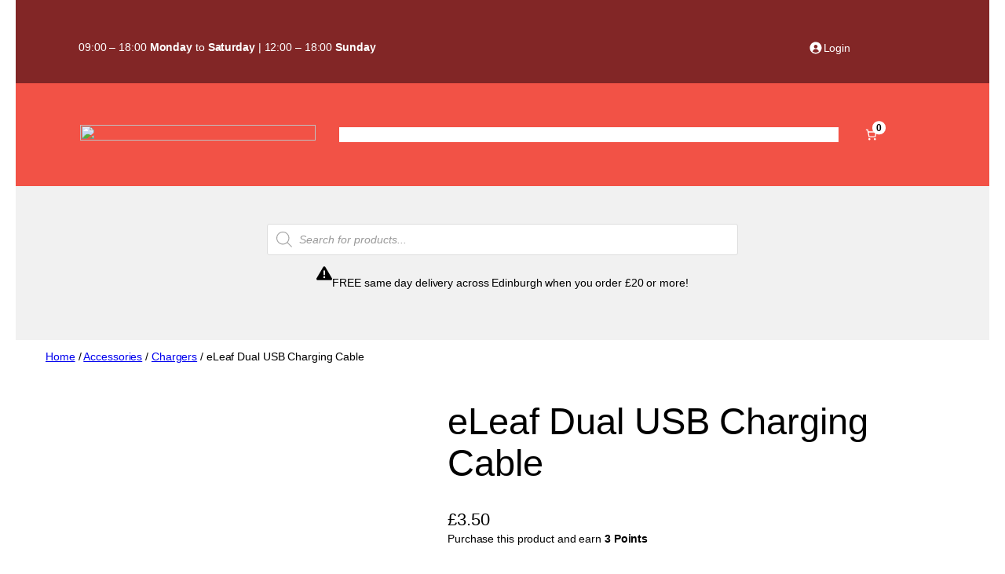

--- FILE ---
content_type: text/html; charset=UTF-8
request_url: https://vapedropuk.com/product/eleaf-c-type-micro-usb-cable/
body_size: 70897
content:
<!DOCTYPE html>
<html lang="en-GB">
<head>
	<meta charset="UTF-8" />
	<meta name="viewport" content="width=device-width, initial-scale=1" />
<meta name='robots' content='max-image-preview:large' />
	<style>img:is([sizes="auto" i], [sizes^="auto," i]) { contain-intrinsic-size: 3000px 1500px }</style>
	<title>eLeaf Dual USB Charging Cable &#8211; Vapedrop Edinburgh</title>
<link rel="alternate" type="application/rss+xml" title="Vapedrop Edinburgh &raquo; Feed" href="https://vapedropuk.com/feed/" />
<link rel="alternate" type="application/rss+xml" title="Vapedrop Edinburgh &raquo; Comments Feed" href="https://vapedropuk.com/comments/feed/" />
<link rel="alternate" type="application/rss+xml" title="Vapedrop Edinburgh &raquo; eLeaf Dual USB Charging Cable Comments Feed" href="https://vapedropuk.com/product/eleaf-c-type-micro-usb-cable/feed/" />
<script>
window._wpemojiSettings = {"baseUrl":"https:\/\/s.w.org\/images\/core\/emoji\/16.0.1\/72x72\/","ext":".png","svgUrl":"https:\/\/s.w.org\/images\/core\/emoji\/16.0.1\/svg\/","svgExt":".svg","source":{"concatemoji":"https:\/\/vapedropuk.com\/wp-includes\/js\/wp-emoji-release.min.js?ver=7193a7782c46963d5db9cb06d8aadd8f"}};
/*! This file is auto-generated */
!function(s,n){var o,i,e;function c(e){try{var t={supportTests:e,timestamp:(new Date).valueOf()};sessionStorage.setItem(o,JSON.stringify(t))}catch(e){}}function p(e,t,n){e.clearRect(0,0,e.canvas.width,e.canvas.height),e.fillText(t,0,0);var t=new Uint32Array(e.getImageData(0,0,e.canvas.width,e.canvas.height).data),a=(e.clearRect(0,0,e.canvas.width,e.canvas.height),e.fillText(n,0,0),new Uint32Array(e.getImageData(0,0,e.canvas.width,e.canvas.height).data));return t.every(function(e,t){return e===a[t]})}function u(e,t){e.clearRect(0,0,e.canvas.width,e.canvas.height),e.fillText(t,0,0);for(var n=e.getImageData(16,16,1,1),a=0;a<n.data.length;a++)if(0!==n.data[a])return!1;return!0}function f(e,t,n,a){switch(t){case"flag":return n(e,"\ud83c\udff3\ufe0f\u200d\u26a7\ufe0f","\ud83c\udff3\ufe0f\u200b\u26a7\ufe0f")?!1:!n(e,"\ud83c\udde8\ud83c\uddf6","\ud83c\udde8\u200b\ud83c\uddf6")&&!n(e,"\ud83c\udff4\udb40\udc67\udb40\udc62\udb40\udc65\udb40\udc6e\udb40\udc67\udb40\udc7f","\ud83c\udff4\u200b\udb40\udc67\u200b\udb40\udc62\u200b\udb40\udc65\u200b\udb40\udc6e\u200b\udb40\udc67\u200b\udb40\udc7f");case"emoji":return!a(e,"\ud83e\udedf")}return!1}function g(e,t,n,a){var r="undefined"!=typeof WorkerGlobalScope&&self instanceof WorkerGlobalScope?new OffscreenCanvas(300,150):s.createElement("canvas"),o=r.getContext("2d",{willReadFrequently:!0}),i=(o.textBaseline="top",o.font="600 32px Arial",{});return e.forEach(function(e){i[e]=t(o,e,n,a)}),i}function t(e){var t=s.createElement("script");t.src=e,t.defer=!0,s.head.appendChild(t)}"undefined"!=typeof Promise&&(o="wpEmojiSettingsSupports",i=["flag","emoji"],n.supports={everything:!0,everythingExceptFlag:!0},e=new Promise(function(e){s.addEventListener("DOMContentLoaded",e,{once:!0})}),new Promise(function(t){var n=function(){try{var e=JSON.parse(sessionStorage.getItem(o));if("object"==typeof e&&"number"==typeof e.timestamp&&(new Date).valueOf()<e.timestamp+604800&&"object"==typeof e.supportTests)return e.supportTests}catch(e){}return null}();if(!n){if("undefined"!=typeof Worker&&"undefined"!=typeof OffscreenCanvas&&"undefined"!=typeof URL&&URL.createObjectURL&&"undefined"!=typeof Blob)try{var e="postMessage("+g.toString()+"("+[JSON.stringify(i),f.toString(),p.toString(),u.toString()].join(",")+"));",a=new Blob([e],{type:"text/javascript"}),r=new Worker(URL.createObjectURL(a),{name:"wpTestEmojiSupports"});return void(r.onmessage=function(e){c(n=e.data),r.terminate(),t(n)})}catch(e){}c(n=g(i,f,p,u))}t(n)}).then(function(e){for(var t in e)n.supports[t]=e[t],n.supports.everything=n.supports.everything&&n.supports[t],"flag"!==t&&(n.supports.everythingExceptFlag=n.supports.everythingExceptFlag&&n.supports[t]);n.supports.everythingExceptFlag=n.supports.everythingExceptFlag&&!n.supports.flag,n.DOMReady=!1,n.readyCallback=function(){n.DOMReady=!0}}).then(function(){return e}).then(function(){var e;n.supports.everything||(n.readyCallback(),(e=n.source||{}).concatemoji?t(e.concatemoji):e.wpemoji&&e.twemoji&&(t(e.twemoji),t(e.wpemoji)))}))}((window,document),window._wpemojiSettings);
</script>
<style id='wp-block-paragraph-inline-css'>
.is-small-text{font-size:.875em}.is-regular-text{font-size:1em}.is-large-text{font-size:2.25em}.is-larger-text{font-size:3em}.has-drop-cap:not(:focus):first-letter{float:left;font-size:8.4em;font-style:normal;font-weight:100;line-height:.68;margin:.05em .1em 0 0;text-transform:uppercase}body.rtl .has-drop-cap:not(:focus):first-letter{float:none;margin-left:.1em}p.has-drop-cap.has-background{overflow:hidden}:root :where(p.has-background){padding:1.25em 2.375em}:where(p.has-text-color:not(.has-link-color)) a{color:inherit}p.has-text-align-left[style*="writing-mode:vertical-lr"],p.has-text-align-right[style*="writing-mode:vertical-rl"]{rotate:180deg}
</style>
<link rel='stylesheet' id='ugb-style-css-css' href='https://vapedropuk.com/wp-content/plugins/stackable-ultimate-gutenberg-blocks/dist/frontend_blocks.css?ver=3.19.5' media='all' />
<link rel='stylesheet' id='ugb-style-css-responsive-css' href='https://vapedropuk.com/wp-content/plugins/stackable-ultimate-gutenberg-blocks/dist/frontend_blocks_responsive.css?ver=3.19.5' media='all' />
<style id='ugb-block-style-inheritance-nodep-inline-css'>
/* Block style inheritance */
:root{--stk-button-column-gap:16px;--stk-button-row-gap:16px;--stk-container-color:var(--wp--preset--color--contrast);--stk-text-color:var(--wp--preset--color--contrast);--stk-default-text-color:var(--wp--preset--color--contrast);--stk-subtitle-color:var(--wp--preset--color--contrast);--stk-default-subtitle-color:var(--wp--preset--color--contrast);--stk-default-heading-color:var(--wp--preset--color--contrast);--stk-default-link-color:currentColor;--stk-button-padding:1rem 2.25rem 1rem 2.25rem;--stk-button-text-color:var(--wp--preset--color--base);--stk-default-button-text-color:var(--wp--preset--color--base);--stk-button-background-color:var(--wp--preset--color--contrast);--stk-default-button-background-color:var(--wp--preset--color--contrast);}:where(.stk-block-button, .stk-block-icon-button, .stk-block-pagination):not(.is-style-link) .stk-button{font-size:var(--wp--preset--font-size--medium);}:where(.stk-block-button, .stk-block-icon-button, .stk-block-pagination):not(.is-style-link) .stk-button:hover{border-color:transparent;}:where(.stk-block-button, .stk-block-pagination):not(.is-style-link, .is-style-ghost, .is-style-plain) > .stk-button{color:var(--wp--preset--color--base);}:where(.stk-block-button, .stk-block-pagination):not(.is-style-link, .is-style-ghost, .is-style-plain) > .stk-button:hover{color:var(--wp--preset--color--base);--stk-button-text-color:var(--wp--preset--color--base);--stk-default-button-text-color:var(--wp--preset--color--base);--stk-button-background-color:color-mix(in srgb, var(--wp--preset--color--contrast) 85%, transparent);--stk-default-button-background-color:color-mix(in srgb, var(--wp--preset--color--contrast) 85%, transparent);}:where(.stk-block-button, .stk-block-pagination).is-style-ghost > .stk-button{border-color:currentColor;--stk-button-ghost-border-width:1px;--stk-button-padding:calc(1rem - 1px) calc(2.25rem - 1px) calc(1rem - 1px) calc(2.25rem - 1px);}:where(.stk-block-heading) > :is(h1,h2,h3,h4,h5,h6){font-weight:400;line-height:1.125;letter-spacing:-0.1px;}:where(.stk-block-heading) > h1{font-size:var(--wp--preset--font-size--xx-large);}:where(.stk-block-heading) > h2{font-size:var(--wp--preset--font-size--x-large);}:where(.stk-block-heading) > h3{font-size:var(--wp--preset--font-size--large);}:where(.stk-block-heading) > h4{font-size:var(--wp--preset--font-size--medium);}:where(.stk-block-heading) > h5{font-size:var(--wp--preset--font-size--small);letter-spacing:0.5px;}:where(.stk-block-heading) > h6{font-size:var(--wp--preset--font-size--small);font-weight:700;text-transform:uppercase;letter-spacing:1.4px;}:where(.stk-block-heading__text, .stk-block-text__text, .stk-block-table-of-contents__link-wrapper, .stk-block-subtitle__text, .is-style-link) a{color:currentColor;}
</style>
<style id='ugb-style-css-nodep-inline-css'>
/* Global Color Schemes (background-scheme-default-3) */
.stk--background-scheme--scheme-default-3{--stk-block-background-color:#0f0e17;--stk-heading-color:#fffffe;--stk-text-color:#fffffe;--stk-link-color:#f00069;--stk-accent-color:#f00069;--stk-subtitle-color:#f00069;--stk-button-background-color:#f00069;--stk-button-text-color:#fffffe;--stk-button-outline-color:#fffffe;}
/* Global Color Schemes (container-scheme-default-3) */
.stk--container-scheme--scheme-default-3{--stk-container-background-color:#0f0e17;--stk-heading-color:#fffffe;--stk-text-color:#fffffe;--stk-link-color:#f00069;--stk-accent-color:#f00069;--stk-subtitle-color:#f00069;--stk-button-background-color:#f00069;--stk-button-text-color:#fffffe;--stk-button-outline-color:#fffffe;}
/* Global Preset Controls */
:root{--stk--preset--font-size--small:var(--wp--preset--font-size--small);--stk--preset--font-size--medium:var(--wp--preset--font-size--medium);--stk--preset--font-size--large:var(--wp--preset--font-size--large);--stk--preset--font-size--x-large:var(--wp--preset--font-size--x-large);--stk--preset--font-size--xx-large:var(--wp--preset--font-size--xx-large);--stk--preset--spacing--20:var(--wp--preset--spacing--20);--stk--preset--spacing--30:var(--wp--preset--spacing--30);--stk--preset--spacing--40:var(--wp--preset--spacing--40);--stk--preset--spacing--50:var(--wp--preset--spacing--50);--stk--preset--spacing--60:var(--wp--preset--spacing--60);--stk--preset--spacing--70:var(--wp--preset--spacing--70);--stk--preset--spacing--80:var(--wp--preset--spacing--80);}
</style>
<style id='wp-block-navigation-link-inline-css'>
.wp-block-navigation .wp-block-navigation-item__label{overflow-wrap:break-word}.wp-block-navigation .wp-block-navigation-item__description{display:none}.link-ui-tools{border-top:1px solid #f0f0f0;padding:8px}.link-ui-block-inserter{padding-top:8px}.link-ui-block-inserter__back{margin-left:8px;text-transform:uppercase}
</style>
<link rel='stylesheet' id='wp-block-navigation-css' href='https://vapedropuk.com/wp-includes/blocks/navigation/style.min.css?ver=7193a7782c46963d5db9cb06d8aadd8f' media='all' />
<style id='wp-block-group-inline-css'>
.wp-block-group{box-sizing:border-box}:where(.wp-block-group.wp-block-group-is-layout-constrained){position:relative}
</style>
<link rel='stylesheet' id='wc-blocks-style-css' href='https://vapedropuk.com/wp-content/plugins/woocommerce/assets/client/blocks/wc-blocks.css?ver=wc-10.4.3' media='all' />
<style id='wc-blocks-style-inline-css'>
:root{--drawer-width: 480px}
:root{--drawer-width: 480px}
:root{--drawer-width: 480px}
</style>
<link rel='stylesheet' id='wc-blocks-style-customer-account-css' href='https://vapedropuk.com/wp-content/plugins/woocommerce/assets/client/blocks/customer-account.css?ver=wc-10.4.3' media='all' />
<link rel='stylesheet' id='wc-blocks-style-mini-cart-contents-css' href='https://vapedropuk.com/wp-content/plugins/woocommerce/assets/client/blocks/mini-cart-contents.css?ver=wc-10.4.3' media='all' />
<link rel='stylesheet' id='wc-blocks-packages-style-css' href='https://vapedropuk.com/wp-content/plugins/woocommerce/assets/client/blocks/packages-style.css?ver=wc-10.4.3' media='all' />
<link rel='stylesheet' id='wc-blocks-style-mini-cart-css' href='https://vapedropuk.com/wp-content/plugins/woocommerce/assets/client/blocks/mini-cart.css?ver=wc-10.4.3' media='all' />
<link rel='stylesheet' id='wc-blocks-style-product-results-count-css' href='https://vapedropuk.com/wp-content/plugins/woocommerce/assets/client/blocks/product-results-count.css?ver=wc-10.4.3' media='all' />
<link rel='stylesheet' id='wc-blocks-style-breadcrumbs-css' href='https://vapedropuk.com/wp-content/plugins/woocommerce/assets/client/blocks/breadcrumbs.css?ver=wc-10.4.3' media='all' />
<link rel='stylesheet' id='wc-blocks-style-store-notices-css' href='https://vapedropuk.com/wp-content/plugins/woocommerce/assets/client/blocks/store-notices.css?ver=wc-10.4.3' media='all' />
<link rel='stylesheet' id='wc-blocks-style-product-image-gallery-css' href='https://vapedropuk.com/wp-content/plugins/woocommerce/assets/client/blocks/product-image-gallery.css?ver=wc-10.4.3' media='all' />
<style id='wp-block-post-title-inline-css'>
.wp-block-post-title{box-sizing:border-box;word-break:break-word}.wp-block-post-title :where(a){display:inline-block;font-family:inherit;font-size:inherit;font-style:inherit;font-weight:inherit;letter-spacing:inherit;line-height:inherit;text-decoration:inherit}
</style>
<link rel='stylesheet' id='wc-blocks-style-product-rating-css' href='https://vapedropuk.com/wp-content/plugins/woocommerce/assets/client/blocks/product-rating.css?ver=wc-10.4.3' media='all' />
<style id='woocommerce-product-price-style-inline-css'>
@keyframes wc-skeleton-shimmer{to{transform:translateX(100%)}}.wc-block-components-product-price--align-left{display:block;text-align:left}.wc-block-components-product-price--align-center{display:block;text-align:center}.wc-block-components-product-price--align-right{display:block;text-align:right}.wc-block-components-product-price{display:block}.wc-block-components-product-price[hidden]{display:none}.wc-block-components-product-price .wc-block-all-products .wc-block-components-product-price{margin-bottom:12px}.wc-block-components-product-price ins{text-decoration:none}.wc-block-components-product-price .woocommerce-Price-amount{white-space:nowrap}.wc-block-components-product-price__value.is-discounted{margin-left:.5em}.is-loading .wc-block-components-product-price:before{background-color:currentColor!important;border:0!important;border-radius:.25rem;box-shadow:none;color:currentColor!important;content:".";display:block;display:inline-block;line-height:1;max-width:100%!important;opacity:.15;outline:0!important;overflow:hidden!important;pointer-events:none;position:relative!important;width:100%;width:5em;z-index:1}.is-loading .wc-block-components-product-price:before>*{visibility:hidden}.is-loading .wc-block-components-product-price:before:after{animation:loading__animation 1.5s ease-in-out infinite;background-image:linear-gradient(90deg,currentColor,hsla(0,0%,96%,.302),currentColor);background-repeat:no-repeat;content:" ";display:block;height:100%;left:0;position:absolute;right:0;top:0;transform:translateX(-100%)}@keyframes loading__animation{to{transform:translateX(100%)}}@media screen and (prefers-reduced-motion:reduce){.is-loading .wc-block-components-product-price:before{animation:none}}

</style>
<link rel='stylesheet' id='wc-blocks-style-product-summary-css' href='https://vapedropuk.com/wp-content/plugins/woocommerce/assets/client/blocks/product-summary.css?ver=wc-10.4.3' media='all' />
<link rel='stylesheet' id='woocommerce-add-to-cart-form-style-css' href='https://vapedropuk.com/wp-content/plugins/woocommerce/assets/client/blocks/woocommerce/add-to-cart-form-style.css?ver=7193a7782c46963d5db9cb06d8aadd8f' media='all' />
<style id='wp-block-post-terms-inline-css'>
.wp-block-post-terms{box-sizing:border-box}.wp-block-post-terms .wp-block-post-terms__separator{white-space:pre-wrap}
</style>
<style id='wp-block-columns-inline-css'>
.wp-block-columns{align-items:normal!important;box-sizing:border-box;display:flex;flex-wrap:wrap!important}@media (min-width:782px){.wp-block-columns{flex-wrap:nowrap!important}}.wp-block-columns.are-vertically-aligned-top{align-items:flex-start}.wp-block-columns.are-vertically-aligned-center{align-items:center}.wp-block-columns.are-vertically-aligned-bottom{align-items:flex-end}@media (max-width:781px){.wp-block-columns:not(.is-not-stacked-on-mobile)>.wp-block-column{flex-basis:100%!important}}@media (min-width:782px){.wp-block-columns:not(.is-not-stacked-on-mobile)>.wp-block-column{flex-basis:0;flex-grow:1}.wp-block-columns:not(.is-not-stacked-on-mobile)>.wp-block-column[style*=flex-basis]{flex-grow:0}}.wp-block-columns.is-not-stacked-on-mobile{flex-wrap:nowrap!important}.wp-block-columns.is-not-stacked-on-mobile>.wp-block-column{flex-basis:0;flex-grow:1}.wp-block-columns.is-not-stacked-on-mobile>.wp-block-column[style*=flex-basis]{flex-grow:0}:where(.wp-block-columns){margin-bottom:1.75em}:where(.wp-block-columns.has-background){padding:1.25em 2.375em}.wp-block-column{flex-grow:1;min-width:0;overflow-wrap:break-word;word-break:break-word}.wp-block-column.is-vertically-aligned-top{align-self:flex-start}.wp-block-column.is-vertically-aligned-center{align-self:center}.wp-block-column.is-vertically-aligned-bottom{align-self:flex-end}.wp-block-column.is-vertically-aligned-stretch{align-self:stretch}.wp-block-column.is-vertically-aligned-bottom,.wp-block-column.is-vertically-aligned-center,.wp-block-column.is-vertically-aligned-top{width:100%}
</style>
<link rel='stylesheet' id='wc-blocks-style-product-details-css' href='https://vapedropuk.com/wp-content/plugins/woocommerce/assets/client/blocks/product-details.css?ver=wc-10.4.3' media='all' />
<style id='wp-block-heading-inline-css'>
h1.has-background,h2.has-background,h3.has-background,h4.has-background,h5.has-background,h6.has-background{padding:1.25em 2.375em}h1.has-text-align-left[style*=writing-mode]:where([style*=vertical-lr]),h1.has-text-align-right[style*=writing-mode]:where([style*=vertical-rl]),h2.has-text-align-left[style*=writing-mode]:where([style*=vertical-lr]),h2.has-text-align-right[style*=writing-mode]:where([style*=vertical-rl]),h3.has-text-align-left[style*=writing-mode]:where([style*=vertical-lr]),h3.has-text-align-right[style*=writing-mode]:where([style*=vertical-rl]),h4.has-text-align-left[style*=writing-mode]:where([style*=vertical-lr]),h4.has-text-align-right[style*=writing-mode]:where([style*=vertical-rl]),h5.has-text-align-left[style*=writing-mode]:where([style*=vertical-lr]),h5.has-text-align-right[style*=writing-mode]:where([style*=vertical-rl]),h6.has-text-align-left[style*=writing-mode]:where([style*=vertical-lr]),h6.has-text-align-right[style*=writing-mode]:where([style*=vertical-rl]){rotate:180deg}
</style>
<link rel='stylesheet' id='wc-blocks-style-product-image-css' href='https://vapedropuk.com/wp-content/plugins/woocommerce/assets/client/blocks/product-image.css?ver=wc-10.4.3' media='all' />
<style id='wp-block-button-inline-css'>
.wp-block-button__link{align-content:center;box-sizing:border-box;cursor:pointer;display:inline-block;height:100%;text-align:center;word-break:break-word}.wp-block-button__link.aligncenter{text-align:center}.wp-block-button__link.alignright{text-align:right}:where(.wp-block-button__link){border-radius:9999px;box-shadow:none;padding:calc(.667em + 2px) calc(1.333em + 2px);text-decoration:none}.wp-block-button[style*=text-decoration] .wp-block-button__link{text-decoration:inherit}.wp-block-buttons>.wp-block-button.has-custom-width{max-width:none}.wp-block-buttons>.wp-block-button.has-custom-width .wp-block-button__link{width:100%}.wp-block-buttons>.wp-block-button.has-custom-font-size .wp-block-button__link{font-size:inherit}.wp-block-buttons>.wp-block-button.wp-block-button__width-25{width:calc(25% - var(--wp--style--block-gap, .5em)*.75)}.wp-block-buttons>.wp-block-button.wp-block-button__width-50{width:calc(50% - var(--wp--style--block-gap, .5em)*.5)}.wp-block-buttons>.wp-block-button.wp-block-button__width-75{width:calc(75% - var(--wp--style--block-gap, .5em)*.25)}.wp-block-buttons>.wp-block-button.wp-block-button__width-100{flex-basis:100%;width:100%}.wp-block-buttons.is-vertical>.wp-block-button.wp-block-button__width-25{width:25%}.wp-block-buttons.is-vertical>.wp-block-button.wp-block-button__width-50{width:50%}.wp-block-buttons.is-vertical>.wp-block-button.wp-block-button__width-75{width:75%}.wp-block-button.is-style-squared,.wp-block-button__link.wp-block-button.is-style-squared{border-radius:0}.wp-block-button.no-border-radius,.wp-block-button__link.no-border-radius{border-radius:0!important}:root :where(.wp-block-button .wp-block-button__link.is-style-outline),:root :where(.wp-block-button.is-style-outline>.wp-block-button__link){border:2px solid;padding:.667em 1.333em}:root :where(.wp-block-button .wp-block-button__link.is-style-outline:not(.has-text-color)),:root :where(.wp-block-button.is-style-outline>.wp-block-button__link:not(.has-text-color)){color:currentColor}:root :where(.wp-block-button .wp-block-button__link.is-style-outline:not(.has-background)),:root :where(.wp-block-button.is-style-outline>.wp-block-button__link:not(.has-background)){background-color:initial;background-image:none}
</style>
<style id='woocommerce-product-button-style-inline-css'>
@keyframes wc-skeleton-shimmer{to{transform:translateX(100%)}}.wp-block-button.wc-block-components-product-button{align-items:center;display:flex;flex-direction:column;gap:12px;justify-content:center;white-space:normal}.wp-block-button.wc-block-components-product-button.is-style-outline .wp-block-button__link{border:2px solid}.wp-block-button.wc-block-components-product-button.is-style-outline .wp-block-button__link:not(.has-text-color){color:currentColor}.wp-block-button.wc-block-components-product-button.is-style-outline .wp-block-button__link:not(.has-background){background-color:transparent;background-image:none}.wp-block-button.wc-block-components-product-button.has-custom-width .wp-block-button__link{box-sizing:border-box}.wp-block-button.wc-block-components-product-button.wp-block-button__width-25 .wp-block-button__link{width:25%}.wp-block-button.wc-block-components-product-button.wp-block-button__width-50 .wp-block-button__link{width:50%}.wp-block-button.wc-block-components-product-button.wp-block-button__width-75 .wp-block-button__link{width:75%}.wp-block-button.wc-block-components-product-button.wp-block-button__width-100 .wp-block-button__link{width:100%}.wp-block-button.wc-block-components-product-button .wp-block-button__link{display:inline-flex;justify-content:center;text-align:center;white-space:normal;width:auto}.wp-block-button.wc-block-components-product-button a[hidden],.wp-block-button.wc-block-components-product-button button[hidden]{display:none}@keyframes slideOut{0%{transform:translateY(0)}to{transform:translateY(-100%)}}@keyframes slideIn{0%{opacity:0;transform:translateY(90%)}to{opacity:1;transform:translate(0)}}.wp-block-button.wc-block-components-product-button.align-left{align-items:flex-start}.wp-block-button.wc-block-components-product-button.align-right{align-items:flex-end}.wp-block-button.wc-block-components-product-button .wc-block-components-product-button__button{align-items:center;border-style:none;display:inline-flex;justify-content:center;line-height:inherit;overflow:hidden;white-space:normal;word-break:normal}.wp-block-button.wc-block-components-product-button .wc-block-components-product-button__button span.wc-block-slide-out{animation:slideOut .1s linear 1 normal forwards}.wp-block-button.wc-block-components-product-button .wc-block-components-product-button__button span.wc-block-slide-in{animation:slideIn .1s linear 1 normal}.wp-block-button.wc-block-components-product-button .wc-block-components-product-button__button--placeholder{background-color:currentColor!important;border:0!important;border-radius:.25rem;box-shadow:none;color:currentColor!important;display:block;line-height:1;max-width:100%!important;min-height:3em;min-width:8em;opacity:.15;outline:0!important;overflow:hidden!important;pointer-events:none;position:relative!important;width:100%;z-index:1}.wp-block-button.wc-block-components-product-button .wc-block-components-product-button__button--placeholder>*{visibility:hidden}.wp-block-button.wc-block-components-product-button .wc-block-components-product-button__button--placeholder:after{animation:loading__animation 1.5s ease-in-out infinite;background-image:linear-gradient(90deg,currentColor,hsla(0,0%,96%,.302),currentColor);background-repeat:no-repeat;content:" ";display:block;height:100%;left:0;position:absolute;right:0;top:0;transform:translateX(-100%)}@keyframes loading__animation{to{transform:translateX(100%)}}@media screen and (prefers-reduced-motion:reduce){.wp-block-button.wc-block-components-product-button .wc-block-components-product-button__button--placeholder{animation:none}}.wc-block-all-products .wp-block-button.wc-block-components-product-button{margin-bottom:12px}.theme-twentytwentyone .editor-styles-wrapper .wc-block-components-product-button .wp-block-button__link{background-color:var(--button--color-background);border-color:var(--button--color-background);color:var(--button--color-text)}

</style>
<link rel='stylesheet' id='wc-blocks-style-product-sale-badge-css' href='https://vapedropuk.com/wp-content/plugins/woocommerce/assets/client/blocks/product-sale-badge.css?ver=wc-10.4.3' media='all' />
<style id='woocommerce-product-template-style-inline-css'>
@keyframes wc-skeleton-shimmer{to{transform:translateX(100%)}}.wc-block-product-template{list-style:none;margin-bottom:0;margin-top:0;max-width:100%;padding:0}.wc-block-product-template.wc-block-product-template{background:none}.wc-block-product-template.is-flex-container{display:flex;flex-direction:row;flex-wrap:wrap;gap:1.25em}.wc-block-product-template.is-flex-container>li{list-style:none;margin:0;width:100%}@media(min-width:600px){.wc-block-product-template.is-flex-container.is-flex-container.columns-2>li{width:calc(50% - .625em)}.wc-block-product-template.is-flex-container.is-flex-container.columns-3>li{width:calc(33.33333% - .83333em)}.wc-block-product-template.is-flex-container.is-flex-container.columns-4>li{width:calc(25% - .9375em)}.wc-block-product-template.is-flex-container.is-flex-container.columns-5>li{width:calc(20% - 1em)}.wc-block-product-template.is-flex-container.is-flex-container.columns-6>li{width:calc(16.66667% - 1.04167em)}}.wc-block-product-template__responsive{grid-gap:1.25em;display:grid}.wc-block-product-template__responsive.columns-2{grid-template-columns:repeat(auto-fill,minmax(max(150px,calc(50% - .625em)),1fr))}.wc-block-product-template__responsive.columns-3{grid-template-columns:repeat(auto-fill,minmax(max(150px,calc(33.33333% - .83333em)),1fr))}.wc-block-product-template__responsive.columns-4{grid-template-columns:repeat(auto-fill,minmax(max(150px,calc(25% - .9375em)),1fr))}.wc-block-product-template__responsive.columns-5{grid-template-columns:repeat(auto-fill,minmax(max(150px,calc(20% - 1em)),1fr))}.wc-block-product-template__responsive.columns-6{grid-template-columns:repeat(auto-fill,minmax(max(150px,calc(16.66667% - 1.04167em)),1fr))}.wc-block-product-template__responsive>li{margin-block-start:0}:where(.wc-block-product-template .wc-block-product)>:not(:last-child){margin-bottom:.75rem;margin-top:0}.is-product-collection-layout-list .wc-block-product:not(:last-child){margin-bottom:1.2rem}.is-product-collection-layout-carousel{container-name:carousel;container-type:inline-size;overflow-x:auto;padding:4px;position:relative;scroll-padding:0 30%;scroll-snap-type:x mandatory;scrollbar-width:none}.is-product-collection-layout-carousel .wc-block-product{flex-basis:0;max-width:400px;min-width:42.5%;scroll-snap-align:center}@container carousel (min-width: 600px){.is-product-collection-layout-carousel .wc-block-product{min-width:28.5%}}@container carousel (min-width: 782px){.is-product-collection-layout-carousel .wc-block-product{min-width:29%}}@container carousel (min-width: 960px){.is-product-collection-layout-carousel .wc-block-product{min-width:22%}}@container carousel (min-width: 1280px){.is-product-collection-layout-carousel .wc-block-product{min-width:18%}}@container carousel (min-width: 1440px){.is-product-collection-layout-carousel .wc-block-product{min-width:15%}}

</style>
<style id='woocommerce-product-collection-style-inline-css'>
@keyframes wc-skeleton-shimmer{to{transform:translateX(100%)}}.wp-block-woocommerce-product-collection{margin-bottom:30px}.wp-block-woocommerce-product-collection .wc-block-components-product-stock-indicator{text-align:center}.wp-block-woocommerce-product-collection h2.wp-block-heading{font-size:var(--wp--preset--font-size--small,14px);line-height:20px}@media(max-width:600px)and (hover:none)and (pointer:coarse){.wp-block-woocommerce-product-collection:has(.is-product-collection-layout-carousel) :where(.wc-block-next-previous-buttons.wc-block-next-previous-buttons){display:none}}.wc-block-components-notice-banner .wc-block-components-button.wc-block-components-notice-banner__dismiss[hidden]{display:none}

</style>
<style id='wp-interactivity-router-animations-inline-css'>
			.wp-interactivity-router-loading-bar {
				position: fixed;
				top: 0;
				left: 0;
				margin: 0;
				padding: 0;
				width: 100vw;
				max-width: 100vw !important;
				height: 4px;
				background-color: #000;
				opacity: 0
			}
			.wp-interactivity-router-loading-bar.start-animation {
				animation: wp-interactivity-router-loading-bar-start-animation 30s cubic-bezier(0.03, 0.5, 0, 1) forwards
			}
			.wp-interactivity-router-loading-bar.finish-animation {
				animation: wp-interactivity-router-loading-bar-finish-animation 300ms ease-in
			}
			@keyframes wp-interactivity-router-loading-bar-start-animation {
				0% { transform: scaleX(0); transform-origin: 0 0; opacity: 1 }
				100% { transform: scaleX(1); transform-origin: 0 0; opacity: 1 }
			}
			@keyframes wp-interactivity-router-loading-bar-finish-animation {
				0% { opacity: 1 }
				50% { opacity: 1 }
				100% { opacity: 0 }
			}
</style>
<style id='wp-emoji-styles-inline-css'>

	img.wp-smiley, img.emoji {
		display: inline !important;
		border: none !important;
		box-shadow: none !important;
		height: 1em !important;
		width: 1em !important;
		margin: 0 0.07em !important;
		vertical-align: -0.1em !important;
		background: none !important;
		padding: 0 !important;
	}
</style>
<style id='wp-block-library-inline-css'>
:root{--wp-admin-theme-color:#007cba;--wp-admin-theme-color--rgb:0,124,186;--wp-admin-theme-color-darker-10:#006ba1;--wp-admin-theme-color-darker-10--rgb:0,107,161;--wp-admin-theme-color-darker-20:#005a87;--wp-admin-theme-color-darker-20--rgb:0,90,135;--wp-admin-border-width-focus:2px;--wp-block-synced-color:#7a00df;--wp-block-synced-color--rgb:122,0,223;--wp-bound-block-color:var(--wp-block-synced-color)}@media (min-resolution:192dpi){:root{--wp-admin-border-width-focus:1.5px}}.wp-element-button{cursor:pointer}:root{--wp--preset--font-size--normal:16px;--wp--preset--font-size--huge:42px}:root .has-very-light-gray-background-color{background-color:#eee}:root .has-very-dark-gray-background-color{background-color:#313131}:root .has-very-light-gray-color{color:#eee}:root .has-very-dark-gray-color{color:#313131}:root .has-vivid-green-cyan-to-vivid-cyan-blue-gradient-background{background:linear-gradient(135deg,#00d084,#0693e3)}:root .has-purple-crush-gradient-background{background:linear-gradient(135deg,#34e2e4,#4721fb 50%,#ab1dfe)}:root .has-hazy-dawn-gradient-background{background:linear-gradient(135deg,#faaca8,#dad0ec)}:root .has-subdued-olive-gradient-background{background:linear-gradient(135deg,#fafae1,#67a671)}:root .has-atomic-cream-gradient-background{background:linear-gradient(135deg,#fdd79a,#004a59)}:root .has-nightshade-gradient-background{background:linear-gradient(135deg,#330968,#31cdcf)}:root .has-midnight-gradient-background{background:linear-gradient(135deg,#020381,#2874fc)}.has-regular-font-size{font-size:1em}.has-larger-font-size{font-size:2.625em}.has-normal-font-size{font-size:var(--wp--preset--font-size--normal)}.has-huge-font-size{font-size:var(--wp--preset--font-size--huge)}.has-text-align-center{text-align:center}.has-text-align-left{text-align:left}.has-text-align-right{text-align:right}#end-resizable-editor-section{display:none}.aligncenter{clear:both}.items-justified-left{justify-content:flex-start}.items-justified-center{justify-content:center}.items-justified-right{justify-content:flex-end}.items-justified-space-between{justify-content:space-between}.screen-reader-text{border:0;clip-path:inset(50%);height:1px;margin:-1px;overflow:hidden;padding:0;position:absolute;width:1px;word-wrap:normal!important}.screen-reader-text:focus{background-color:#ddd;clip-path:none;color:#444;display:block;font-size:1em;height:auto;left:5px;line-height:normal;padding:15px 23px 14px;text-decoration:none;top:5px;width:auto;z-index:100000}html :where(.has-border-color){border-style:solid}html :where([style*=border-top-color]){border-top-style:solid}html :where([style*=border-right-color]){border-right-style:solid}html :where([style*=border-bottom-color]){border-bottom-style:solid}html :where([style*=border-left-color]){border-left-style:solid}html :where([style*=border-width]){border-style:solid}html :where([style*=border-top-width]){border-top-style:solid}html :where([style*=border-right-width]){border-right-style:solid}html :where([style*=border-bottom-width]){border-bottom-style:solid}html :where([style*=border-left-width]){border-left-style:solid}html :where(img[class*=wp-image-]){height:auto;max-width:100%}:where(figure){margin:0 0 1em}html :where(.is-position-sticky){--wp-admin--admin-bar--position-offset:var(--wp-admin--admin-bar--height,0px)}@media screen and (max-width:600px){html :where(.is-position-sticky){--wp-admin--admin-bar--position-offset:0px}}
</style>
<style id='global-styles-inline-css'>
:root{--wp--preset--aspect-ratio--square: 1;--wp--preset--aspect-ratio--4-3: 4/3;--wp--preset--aspect-ratio--3-4: 3/4;--wp--preset--aspect-ratio--3-2: 3/2;--wp--preset--aspect-ratio--2-3: 2/3;--wp--preset--aspect-ratio--16-9: 16/9;--wp--preset--aspect-ratio--9-16: 9/16;--wp--preset--color--black: #000000;--wp--preset--color--cyan-bluish-gray: #abb8c3;--wp--preset--color--white: #ffffff;--wp--preset--color--pale-pink: #f78da7;--wp--preset--color--vivid-red: #cf2e2e;--wp--preset--color--luminous-vivid-orange: #ff6900;--wp--preset--color--luminous-vivid-amber: #fcb900;--wp--preset--color--light-green-cyan: #7bdcb5;--wp--preset--color--vivid-green-cyan: #00d084;--wp--preset--color--pale-cyan-blue: #8ed1fc;--wp--preset--color--vivid-cyan-blue: #0693e3;--wp--preset--color--vivid-purple: #9b51e0;--wp--preset--color--base: #FFFFFF;--wp--preset--color--contrast: #000000;--wp--preset--color--accent-1: #f25246;--wp--preset--color--accent-2: #822626;--wp--preset--color--accent-3: #000000;--wp--preset--color--accent-4: #f1f1f1;--wp--preset--color--accent-5: #000000;--wp--preset--color--accent-6: #6d6d6d;--wp--preset--gradient--vivid-cyan-blue-to-vivid-purple: linear-gradient(135deg,rgba(6,147,227,1) 0%,rgb(155,81,224) 100%);--wp--preset--gradient--light-green-cyan-to-vivid-green-cyan: linear-gradient(135deg,rgb(122,220,180) 0%,rgb(0,208,130) 100%);--wp--preset--gradient--luminous-vivid-amber-to-luminous-vivid-orange: linear-gradient(135deg,rgba(252,185,0,1) 0%,rgba(255,105,0,1) 100%);--wp--preset--gradient--luminous-vivid-orange-to-vivid-red: linear-gradient(135deg,rgba(255,105,0,1) 0%,rgb(207,46,46) 100%);--wp--preset--gradient--very-light-gray-to-cyan-bluish-gray: linear-gradient(135deg,rgb(238,238,238) 0%,rgb(169,184,195) 100%);--wp--preset--gradient--cool-to-warm-spectrum: linear-gradient(135deg,rgb(74,234,220) 0%,rgb(151,120,209) 20%,rgb(207,42,186) 40%,rgb(238,44,130) 60%,rgb(251,105,98) 80%,rgb(254,248,76) 100%);--wp--preset--gradient--blush-light-purple: linear-gradient(135deg,rgb(255,206,236) 0%,rgb(152,150,240) 100%);--wp--preset--gradient--blush-bordeaux: linear-gradient(135deg,rgb(254,205,165) 0%,rgb(254,45,45) 50%,rgb(107,0,62) 100%);--wp--preset--gradient--luminous-dusk: linear-gradient(135deg,rgb(255,203,112) 0%,rgb(199,81,192) 50%,rgb(65,88,208) 100%);--wp--preset--gradient--pale-ocean: linear-gradient(135deg,rgb(255,245,203) 0%,rgb(182,227,212) 50%,rgb(51,167,181) 100%);--wp--preset--gradient--electric-grass: linear-gradient(135deg,rgb(202,248,128) 0%,rgb(113,206,126) 100%);--wp--preset--gradient--midnight: linear-gradient(135deg,rgb(2,3,129) 0%,rgb(40,116,252) 100%);--wp--preset--font-size--small: 0.875rem;--wp--preset--font-size--medium: clamp(1rem, 1rem + ((1vw - 0.2rem) * 0.196), 1.125rem);--wp--preset--font-size--large: clamp(1.125rem, 1.125rem + ((1vw - 0.2rem) * 0.392), 1.375rem);--wp--preset--font-size--x-large: clamp(1.75rem, 1.75rem + ((1vw - 0.2rem) * 0.392), 2rem);--wp--preset--font-size--xx-large: clamp(2.15rem, 2.15rem + ((1vw - 0.2rem) * 1.333), 3rem);--wp--preset--font-family--manrope: Manrope, sans-serif;--wp--preset--font-family--fira-code: "Fira Code", monospace;--wp--preset--spacing--20: 10px;--wp--preset--spacing--30: 20px;--wp--preset--spacing--40: 30px;--wp--preset--spacing--50: clamp(30px, 5vw, 50px);--wp--preset--spacing--60: clamp(30px, 7vw, 70px);--wp--preset--spacing--70: clamp(50px, 7vw, 90px);--wp--preset--spacing--80: clamp(70px, 10vw, 140px);--wp--preset--shadow--natural: 6px 6px 9px rgba(0, 0, 0, 0.2);--wp--preset--shadow--deep: 12px 12px 50px rgba(0, 0, 0, 0.4);--wp--preset--shadow--sharp: 6px 6px 0px rgba(0, 0, 0, 0.2);--wp--preset--shadow--outlined: 6px 6px 0px -3px rgba(255, 255, 255, 1), 6px 6px rgba(0, 0, 0, 1);--wp--preset--shadow--crisp: 6px 6px 0px rgba(0, 0, 0, 1);}:root { --wp--style--global--content-size: 645px;--wp--style--global--wide-size: 1340px; }:where(body) { margin: 0; }.wp-site-blocks { padding-top: var(--wp--style--root--padding-top); padding-bottom: var(--wp--style--root--padding-bottom); }.has-global-padding { padding-right: var(--wp--style--root--padding-right); padding-left: var(--wp--style--root--padding-left); }.has-global-padding > .alignfull { margin-right: calc(var(--wp--style--root--padding-right) * -1); margin-left: calc(var(--wp--style--root--padding-left) * -1); }.has-global-padding :where(:not(.alignfull.is-layout-flow) > .has-global-padding:not(.wp-block-block, .alignfull)) { padding-right: 0; padding-left: 0; }.has-global-padding :where(:not(.alignfull.is-layout-flow) > .has-global-padding:not(.wp-block-block, .alignfull)) > .alignfull { margin-left: 0; margin-right: 0; }.wp-site-blocks > .alignleft { float: left; margin-right: 2em; }.wp-site-blocks > .alignright { float: right; margin-left: 2em; }.wp-site-blocks > .aligncenter { justify-content: center; margin-left: auto; margin-right: auto; }:where(.wp-site-blocks) > * { margin-block-start: 1.2rem; margin-block-end: 0; }:where(.wp-site-blocks) > :first-child { margin-block-start: 0; }:where(.wp-site-blocks) > :last-child { margin-block-end: 0; }:root { --wp--style--block-gap: 1.2rem; }:root :where(.is-layout-flow) > :first-child{margin-block-start: 0;}:root :where(.is-layout-flow) > :last-child{margin-block-end: 0;}:root :where(.is-layout-flow) > *{margin-block-start: 1.2rem;margin-block-end: 0;}:root :where(.is-layout-constrained) > :first-child{margin-block-start: 0;}:root :where(.is-layout-constrained) > :last-child{margin-block-end: 0;}:root :where(.is-layout-constrained) > *{margin-block-start: 1.2rem;margin-block-end: 0;}:root :where(.is-layout-flex){gap: 1.2rem;}:root :where(.is-layout-grid){gap: 1.2rem;}.is-layout-flow > .alignleft{float: left;margin-inline-start: 0;margin-inline-end: 2em;}.is-layout-flow > .alignright{float: right;margin-inline-start: 2em;margin-inline-end: 0;}.is-layout-flow > .aligncenter{margin-left: auto !important;margin-right: auto !important;}.is-layout-constrained > .alignleft{float: left;margin-inline-start: 0;margin-inline-end: 2em;}.is-layout-constrained > .alignright{float: right;margin-inline-start: 2em;margin-inline-end: 0;}.is-layout-constrained > .aligncenter{margin-left: auto !important;margin-right: auto !important;}.is-layout-constrained > :where(:not(.alignleft):not(.alignright):not(.alignfull)){max-width: var(--wp--style--global--content-size);margin-left: auto !important;margin-right: auto !important;}.is-layout-constrained > .alignwide{max-width: var(--wp--style--global--wide-size);}body .is-layout-flex{display: flex;}.is-layout-flex{flex-wrap: wrap;align-items: center;}.is-layout-flex > :is(*, div){margin: 0;}body .is-layout-grid{display: grid;}.is-layout-grid > :is(*, div){margin: 0;}body{background-color: var(--wp--preset--color--base);color: var(--wp--preset--color--contrast);font-family: var(--wp--preset--font-family--manrope);font-size: var(--wp--preset--font-size--small);font-style: normal;font-weight: 300;letter-spacing: -0.1px;line-height: 1.4;--wp--style--root--padding-top: 0px;--wp--style--root--padding-right: var(--wp--preset--spacing--50);--wp--style--root--padding-bottom: 0px;--wp--style--root--padding-left: var(--wp--preset--spacing--50);}a:where(:not(.wp-element-button)){color: currentColor;text-decoration: underline;}:root :where(a:where(:not(.wp-element-button)):hover){text-decoration: none;}h1, h2, h3, h4, h5, h6{font-weight: 400;letter-spacing: -0.1px;line-height: 1.125;}h1{font-size: var(--wp--preset--font-size--xx-large);}h2{font-size: var(--wp--preset--font-size--x-large);}h3{font-size: var(--wp--preset--font-size--large);}h4{font-size: var(--wp--preset--font-size--medium);}h5{font-size: var(--wp--preset--font-size--small);letter-spacing: 0.5px;}h6{font-size: var(--wp--preset--font-size--small);font-weight: 700;letter-spacing: 1.4px;text-transform: uppercase;}:root :where(.wp-element-button, .wp-block-button__link){background-color: var(--wp--preset--color--contrast);border-width: 0;color: var(--wp--preset--color--base);font-family: inherit;font-size: var(--wp--preset--font-size--medium);line-height: inherit;padding-top: 1rem;padding-right: 2.25rem;padding-bottom: 1rem;padding-left: 2.25rem;text-decoration: none;}:root :where(.wp-element-button:hover, .wp-block-button__link:hover){background-color: color-mix(in srgb, var(--wp--preset--color--contrast) 85%, transparent);border-color: transparent;color: var(--wp--preset--color--base);}:root :where(.wp-element-button:focus, .wp-block-button__link:focus){outline-color: var(--wp--preset--color--accent-4);outline-offset: 2px;}:root :where(.wp-element-caption, .wp-block-audio figcaption, .wp-block-embed figcaption, .wp-block-gallery figcaption, .wp-block-image figcaption, .wp-block-table figcaption, .wp-block-video figcaption){font-size: var(--wp--preset--font-size--small);line-height: 1.4;}.has-black-color{color: var(--wp--preset--color--black) !important;}.has-cyan-bluish-gray-color{color: var(--wp--preset--color--cyan-bluish-gray) !important;}.has-white-color{color: var(--wp--preset--color--white) !important;}.has-pale-pink-color{color: var(--wp--preset--color--pale-pink) !important;}.has-vivid-red-color{color: var(--wp--preset--color--vivid-red) !important;}.has-luminous-vivid-orange-color{color: var(--wp--preset--color--luminous-vivid-orange) !important;}.has-luminous-vivid-amber-color{color: var(--wp--preset--color--luminous-vivid-amber) !important;}.has-light-green-cyan-color{color: var(--wp--preset--color--light-green-cyan) !important;}.has-vivid-green-cyan-color{color: var(--wp--preset--color--vivid-green-cyan) !important;}.has-pale-cyan-blue-color{color: var(--wp--preset--color--pale-cyan-blue) !important;}.has-vivid-cyan-blue-color{color: var(--wp--preset--color--vivid-cyan-blue) !important;}.has-vivid-purple-color{color: var(--wp--preset--color--vivid-purple) !important;}.has-base-color{color: var(--wp--preset--color--base) !important;}.has-contrast-color{color: var(--wp--preset--color--contrast) !important;}.has-accent-1-color{color: var(--wp--preset--color--accent-1) !important;}.has-accent-2-color{color: var(--wp--preset--color--accent-2) !important;}.has-accent-3-color{color: var(--wp--preset--color--accent-3) !important;}.has-accent-4-color{color: var(--wp--preset--color--accent-4) !important;}.has-accent-5-color{color: var(--wp--preset--color--accent-5) !important;}.has-accent-6-color{color: var(--wp--preset--color--accent-6) !important;}.has-black-background-color{background-color: var(--wp--preset--color--black) !important;}.has-cyan-bluish-gray-background-color{background-color: var(--wp--preset--color--cyan-bluish-gray) !important;}.has-white-background-color{background-color: var(--wp--preset--color--white) !important;}.has-pale-pink-background-color{background-color: var(--wp--preset--color--pale-pink) !important;}.has-vivid-red-background-color{background-color: var(--wp--preset--color--vivid-red) !important;}.has-luminous-vivid-orange-background-color{background-color: var(--wp--preset--color--luminous-vivid-orange) !important;}.has-luminous-vivid-amber-background-color{background-color: var(--wp--preset--color--luminous-vivid-amber) !important;}.has-light-green-cyan-background-color{background-color: var(--wp--preset--color--light-green-cyan) !important;}.has-vivid-green-cyan-background-color{background-color: var(--wp--preset--color--vivid-green-cyan) !important;}.has-pale-cyan-blue-background-color{background-color: var(--wp--preset--color--pale-cyan-blue) !important;}.has-vivid-cyan-blue-background-color{background-color: var(--wp--preset--color--vivid-cyan-blue) !important;}.has-vivid-purple-background-color{background-color: var(--wp--preset--color--vivid-purple) !important;}.has-base-background-color{background-color: var(--wp--preset--color--base) !important;}.has-contrast-background-color{background-color: var(--wp--preset--color--contrast) !important;}.has-accent-1-background-color{background-color: var(--wp--preset--color--accent-1) !important;}.has-accent-2-background-color{background-color: var(--wp--preset--color--accent-2) !important;}.has-accent-3-background-color{background-color: var(--wp--preset--color--accent-3) !important;}.has-accent-4-background-color{background-color: var(--wp--preset--color--accent-4) !important;}.has-accent-5-background-color{background-color: var(--wp--preset--color--accent-5) !important;}.has-accent-6-background-color{background-color: var(--wp--preset--color--accent-6) !important;}.has-black-border-color{border-color: var(--wp--preset--color--black) !important;}.has-cyan-bluish-gray-border-color{border-color: var(--wp--preset--color--cyan-bluish-gray) !important;}.has-white-border-color{border-color: var(--wp--preset--color--white) !important;}.has-pale-pink-border-color{border-color: var(--wp--preset--color--pale-pink) !important;}.has-vivid-red-border-color{border-color: var(--wp--preset--color--vivid-red) !important;}.has-luminous-vivid-orange-border-color{border-color: var(--wp--preset--color--luminous-vivid-orange) !important;}.has-luminous-vivid-amber-border-color{border-color: var(--wp--preset--color--luminous-vivid-amber) !important;}.has-light-green-cyan-border-color{border-color: var(--wp--preset--color--light-green-cyan) !important;}.has-vivid-green-cyan-border-color{border-color: var(--wp--preset--color--vivid-green-cyan) !important;}.has-pale-cyan-blue-border-color{border-color: var(--wp--preset--color--pale-cyan-blue) !important;}.has-vivid-cyan-blue-border-color{border-color: var(--wp--preset--color--vivid-cyan-blue) !important;}.has-vivid-purple-border-color{border-color: var(--wp--preset--color--vivid-purple) !important;}.has-base-border-color{border-color: var(--wp--preset--color--base) !important;}.has-contrast-border-color{border-color: var(--wp--preset--color--contrast) !important;}.has-accent-1-border-color{border-color: var(--wp--preset--color--accent-1) !important;}.has-accent-2-border-color{border-color: var(--wp--preset--color--accent-2) !important;}.has-accent-3-border-color{border-color: var(--wp--preset--color--accent-3) !important;}.has-accent-4-border-color{border-color: var(--wp--preset--color--accent-4) !important;}.has-accent-5-border-color{border-color: var(--wp--preset--color--accent-5) !important;}.has-accent-6-border-color{border-color: var(--wp--preset--color--accent-6) !important;}.has-vivid-cyan-blue-to-vivid-purple-gradient-background{background: var(--wp--preset--gradient--vivid-cyan-blue-to-vivid-purple) !important;}.has-light-green-cyan-to-vivid-green-cyan-gradient-background{background: var(--wp--preset--gradient--light-green-cyan-to-vivid-green-cyan) !important;}.has-luminous-vivid-amber-to-luminous-vivid-orange-gradient-background{background: var(--wp--preset--gradient--luminous-vivid-amber-to-luminous-vivid-orange) !important;}.has-luminous-vivid-orange-to-vivid-red-gradient-background{background: var(--wp--preset--gradient--luminous-vivid-orange-to-vivid-red) !important;}.has-very-light-gray-to-cyan-bluish-gray-gradient-background{background: var(--wp--preset--gradient--very-light-gray-to-cyan-bluish-gray) !important;}.has-cool-to-warm-spectrum-gradient-background{background: var(--wp--preset--gradient--cool-to-warm-spectrum) !important;}.has-blush-light-purple-gradient-background{background: var(--wp--preset--gradient--blush-light-purple) !important;}.has-blush-bordeaux-gradient-background{background: var(--wp--preset--gradient--blush-bordeaux) !important;}.has-luminous-dusk-gradient-background{background: var(--wp--preset--gradient--luminous-dusk) !important;}.has-pale-ocean-gradient-background{background: var(--wp--preset--gradient--pale-ocean) !important;}.has-electric-grass-gradient-background{background: var(--wp--preset--gradient--electric-grass) !important;}.has-midnight-gradient-background{background: var(--wp--preset--gradient--midnight) !important;}.has-small-font-size{font-size: var(--wp--preset--font-size--small) !important;}.has-medium-font-size{font-size: var(--wp--preset--font-size--medium) !important;}.has-large-font-size{font-size: var(--wp--preset--font-size--large) !important;}.has-x-large-font-size{font-size: var(--wp--preset--font-size--x-large) !important;}.has-xx-large-font-size{font-size: var(--wp--preset--font-size--xx-large) !important;}.has-manrope-font-family{font-family: var(--wp--preset--font-family--manrope) !important;}.has-fira-code-font-family{font-family: var(--wp--preset--font-family--fira-code) !important;}
:root :where(.wp-block-columns-is-layout-flow) > :first-child{margin-block-start: 0;}:root :where(.wp-block-columns-is-layout-flow) > :last-child{margin-block-end: 0;}:root :where(.wp-block-columns-is-layout-flow) > *{margin-block-start: var(--wp--preset--spacing--50);margin-block-end: 0;}:root :where(.wp-block-columns-is-layout-constrained) > :first-child{margin-block-start: 0;}:root :where(.wp-block-columns-is-layout-constrained) > :last-child{margin-block-end: 0;}:root :where(.wp-block-columns-is-layout-constrained) > *{margin-block-start: var(--wp--preset--spacing--50);margin-block-end: 0;}:root :where(.wp-block-columns-is-layout-flex){gap: var(--wp--preset--spacing--50);}:root :where(.wp-block-columns-is-layout-grid){gap: var(--wp--preset--spacing--50);}
:root :where(.wp-block-post-terms){font-size: var(--wp--preset--font-size--small);font-weight: 600;}:root :where(.wp-block-post-terms a){white-space: nowrap;}
:root :where(.wp-block-post-title a:where(:not(.wp-element-button))){text-decoration: none;}
:root :where(.wp-block-post-title a:where(:not(.wp-element-button)):hover){text-decoration: underline;}
:root :where(.wp-block-navigation){font-size: var(--wp--preset--font-size--medium);}
:root :where(.wp-block-navigation a:where(:not(.wp-element-button))){text-decoration: none;}
:root :where(.wp-block-navigation a:where(:not(.wp-element-button)):hover){text-decoration: underline;}
</style>
<style id='core-block-supports-inline-css'>
.wp-elements-8a292ae56668c3f1b957ce0d59e853d8 a:where(:not(.wp-element-button)){color:var(--wp--preset--color--base);}.wp-elements-9c7ddc3d49ed500391ed324519d3977e a:where(:not(.wp-element-button)){color:var(--wp--preset--color--base);}.wp-elements-8b92f9a8978d26e8616d77c42fbe3daa a:where(:not(.wp-element-button)){color:var(--wp--preset--color--base);}.wp-elements-f6111ae2e4ba748333f845b98e482c3b a:where(:not(.wp-element-button)){color:var(--wp--preset--color--base);}.wp-elements-5293084eb4ce07585cac13c3eaa67e92 a:where(:not(.wp-element-button)){color:var(--wp--preset--color--custom-color-1);}.wp-container-content-9cfa9a5a{flex-grow:1;}.wp-container-core-navigation-is-layout-345b854f{gap:0;justify-content:center;}.wp-container-core-group-is-layout-d6a3befb{flex-wrap:nowrap;justify-content:center;}.wp-elements-10bf2346ba53a9aafbde6470457fc534 a:where(:not(.wp-element-button)){color:var(--wp--preset--color--custom-color-1);}.wp-elements-f8efd30ff4376da02ebb94a9958b61fd a:where(:not(.wp-element-button)){color:var(--wp--preset--color--base);}.wp-container-core-group-is-layout-0fe6d392{flex-wrap:nowrap;justify-content:center;}.wp-container-core-group-is-layout-943fd030{flex-wrap:nowrap;justify-content:center;}.wp-container-core-group-is-layout-df6c0567{gap:0;flex-direction:column;align-items:center;justify-content:flex-start;}.wp-container-core-group-is-layout-f1ba3e7e > :where(:not(.alignleft):not(.alignright):not(.alignfull)){max-width:1024px;margin-left:auto !important;margin-right:auto !important;}.wp-container-core-group-is-layout-f1ba3e7e > .alignwide{max-width:1024px;}.wp-container-core-group-is-layout-f1ba3e7e .alignfull{max-width:none;}.wp-container-core-group-is-layout-189dbe7c > :where(:not(.alignleft):not(.alignright):not(.alignfull)){max-width:80vw;margin-left:auto !important;margin-right:auto !important;}.wp-container-core-group-is-layout-189dbe7c > .alignwide{max-width:80vw;}.wp-container-core-group-is-layout-189dbe7c .alignfull{max-width:none;}.wp-elements-7c57e8de4c232b204237763302bd6f5c a:where(:not(.wp-element-button)){color:var(--wp--preset--color--base);}.wp-elements-3b28729fe83d6869fdd20d8b623b8265 a:where(:not(.wp-element-button)){color:var(--wp--preset--color--base);}.wp-elements-f4c38adea01cec2ffd67f5671be55040 a:where(:not(.wp-element-button)){color:var(--wp--preset--color--custom-color-1);}.wp-elements-c15834d2eae56a29fd7bfd08e152bb21 a:where(:not(.wp-element-button)){color:var(--wp--preset--color--base);}.wp-container-content-a3e90ddf{flex-basis:10vw;}.wp-container-core-group-is-layout-23441af8{flex-wrap:nowrap;justify-content:center;}.wp-elements-36bdae27e4161165fadc95180b11682c a:where(:not(.wp-element-button)){color:var(--wp--preset--color--base);}.wp-container-core-group-is-layout-33243086{flex-wrap:nowrap;justify-content:center;}.wp-elements-8e43a484a08090e740050b44efe090e8 a:where(:not(.wp-element-button)){color:var(--wp--preset--color--base);}.wp-container-core-navigation-is-layout-fc306653{justify-content:flex-end;}.wp-container-core-columns-is-layout-28f84493{flex-wrap:nowrap;}.wp-elements-753acdcf243d8a2ba4a898d91991bdbf a:where(:not(.wp-element-button)){color:var(--wp--preset--color--base);}.wp-container-core-navigation-is-layout-30778a02{gap:var(--wp--preset--spacing--20);flex-direction:column;align-items:center;}
</style>
<style id='wp-block-template-skip-link-inline-css'>

		.skip-link.screen-reader-text {
			border: 0;
			clip-path: inset(50%);
			height: 1px;
			margin: -1px;
			overflow: hidden;
			padding: 0;
			position: absolute !important;
			width: 1px;
			word-wrap: normal !important;
		}

		.skip-link.screen-reader-text:focus {
			background-color: #eee;
			clip-path: none;
			color: #444;
			display: block;
			font-size: 1em;
			height: auto;
			left: 5px;
			line-height: normal;
			padding: 15px 23px 14px;
			text-decoration: none;
			top: 5px;
			width: auto;
			z-index: 100000;
		}
</style>
<link rel='stylesheet' id='hp_woo_rewards_client_style-css' href='https://vapedropuk.com/wp-content/plugins/_hostplugin-woocommerce-points-and-rewards/assets/css/style.css?ver=1.1.2' media='all' />
<style id='age-gate-custom-inline-css'>
:root{--ag-background-image-position: center center;--ag-background-image-opacity: 1;--ag-form-background: rgba(255,255,255,1);--ag-text-color: #000000;--ag-blur: 5px;}
</style>
<link rel='stylesheet' id='age-gate-css' href='https://vapedropuk.com/wp-content/plugins/age-gate/dist/main.css?ver=3.7.2' media='all' />
<style id='age-gate-options-inline-css'>
:root{--ag-background-image-position: center center;--ag-background-image-opacity: 1;--ag-form-background: rgba(255,255,255,1);--ag-text-color: #000000;--ag-blur: 5px;}
</style>
<link rel='stylesheet' id='dashicons-css' href='https://vapedropuk.com/wp-includes/css/dashicons.min.css?ver=7193a7782c46963d5db9cb06d8aadd8f' media='all' />
<link rel='stylesheet' id='mmenu-css' href='https://vapedropuk.com/wp-content/plugins/mmenu/css/mmenu.css?ver=3' media='all' />
<link rel='stylesheet' id='rs-plugin-settings-css' href='https://vapedropuk.com/wp-content/plugins/revslider/public/assets/css/rs6.css?ver=6.1.5' media='all' />
<style id='rs-plugin-settings-inline-css'>
#rs-demo-id {}
</style>
<link rel='stylesheet' id='pif-styles-css' href='https://vapedropuk.com/wp-content/plugins/woocommerce-product-image-flipper/assets/css/style.css?ver=7193a7782c46963d5db9cb06d8aadd8f' media='all' />
<link rel='stylesheet' id='woocommerce-layout-css' href='https://vapedropuk.com/wp-content/plugins/woocommerce/assets/css/woocommerce-layout.css?ver=10.4.3' media='all' />
<link rel='stylesheet' id='woocommerce-smallscreen-css' href='https://vapedropuk.com/wp-content/plugins/woocommerce/assets/css/woocommerce-smallscreen.css?ver=10.4.3' media='only screen and (max-width: 768px)' />
<link rel='stylesheet' id='woocommerce-general-css' href='https://vapedropuk.com/wp-content/plugins/woocommerce/assets/css/woocommerce.css?ver=10.4.3' media='all' />
<link rel='stylesheet' id='woocommerce-blocktheme-css' href='https://vapedropuk.com/wp-content/plugins/woocommerce/assets/css/woocommerce-blocktheme.css?ver=10.4.3' media='all' />
<style id='woocommerce-inline-inline-css'>
.woocommerce form .form-row .required { visibility: visible; }
</style>
<link rel='stylesheet' id='megamenu-css' href='https://vapedropuk.com/wp-content/uploads/maxmegamenu/style.css?ver=fca579' media='all' />
<link rel='stylesheet' id='tag-groups-css-frontend-structure-css' href='https://vapedropuk.com/wp-content/plugins/tag-groups-premium/assets/css/jquery-ui.structure.min.css?ver=1.30.1' media='all' />
<link rel='stylesheet' id='tag-groups-css-frontend-theme-css' href='https://vapedropuk.com/wp-content/plugins/tag-groups-premium/assets/css/delta/jquery-ui.theme.min.css?ver=1.30.1' media='all' />
<link rel='stylesheet' id='tag-groups-css-frontend-css' href='https://vapedropuk.com/wp-content/plugins/tag-groups-premium/assets/css/frontend.min.css?ver=1.30.1' media='all' />
<link rel='stylesheet' id='brands-styles-css' href='https://vapedropuk.com/wp-content/plugins/woocommerce/assets/css/brands.css?ver=10.4.3' media='all' />
<link rel='stylesheet' id='dgwt-wcas-style-css' href='https://vapedropuk.com/wp-content/plugins/ajax-search-for-woocommerce/assets/css/style.min.css?ver=1.32.0' media='all' />
<link rel='stylesheet' id='vapedrop-2025-style-css' href='https://vapedropuk.com/wp-content/themes/vapedrop-2025/style.css?ver=1.0' media='all' />
<link rel='stylesheet' id='twentytwentyfive-style-css' href='https://vapedropuk.com/wp-content/themes/twentytwentyfive/style.css?ver=1.0' media='all' />
<link rel='stylesheet' id='photoswipe-css' href='https://vapedropuk.com/wp-content/plugins/woocommerce/assets/css/photoswipe/photoswipe.min.css?ver=10.4.3' media='all' />
<link rel='stylesheet' id='photoswipe-default-skin-css' href='https://vapedropuk.com/wp-content/plugins/woocommerce/assets/css/photoswipe/default-skin/default-skin.min.css?ver=10.4.3' media='all' />
<link rel='stylesheet' id='jquery-ui-timepicker-addon-orddd-css' href='https://vapedropuk.com/wp-content/plugins/order-delivery-date/css/jquery-ui-timepicker-addon.css?ver=9.27.1' media='' />
<script src="https://vapedropuk.com/wp-includes/js/jquery/jquery.min.js?ver=3.7.1" id="jquery-core-js"></script>
<script src="https://vapedropuk.com/wp-includes/js/jquery/jquery-migrate.min.js?ver=3.4.1" id="jquery-migrate-js"></script>
<script src="https://vapedropuk.com/wp-content/plugins/mmenu/js/mmenu.js?ver=3" id="mmenu-js"></script>
<script src="https://vapedropuk.com/wp-content/plugins/revslider/public/assets/js/revolution.tools.min.js?ver=6.0" id="tp-tools-js"></script>
<script src="https://vapedropuk.com/wp-content/plugins/revslider/public/assets/js/rs6.min.js?ver=6.1.5" id="revmin-js"></script>
<script src="https://vapedropuk.com/wp-content/plugins/stop-user-enumeration/frontend/js/frontend.js?ver=1.7.7" id="stop-user-enumeration-js" defer data-wp-strategy="defer"></script>
<script src="https://vapedropuk.com/wp-content/plugins/woocommerce/assets/js/jquery-blockui/jquery.blockUI.min.js?ver=2.7.0-wc.10.4.3" id="wc-jquery-blockui-js" defer data-wp-strategy="defer"></script>
<script src="https://vapedropuk.com/wp-content/plugins/woocommerce/assets/js/js-cookie/js.cookie.min.js?ver=2.1.4-wc.10.4.3" id="wc-js-cookie-js" defer data-wp-strategy="defer"></script>
<script id="woocommerce-js-extra">
var woocommerce_params = {"ajax_url":"\/wp-admin\/admin-ajax.php","wc_ajax_url":"\/?wc-ajax=%%endpoint%%","i18n_password_show":"Show password","i18n_password_hide":"Hide password"};
</script>
<script src="https://vapedropuk.com/wp-content/plugins/woocommerce/assets/js/frontend/woocommerce.min.js?ver=10.4.3" id="woocommerce-js" defer data-wp-strategy="defer"></script>
<script src="https://vapedropuk.com/wp-content/plugins/woocommerce/assets/js/zoom/jquery.zoom.min.js?ver=1.7.21-wc.10.4.3" id="wc-zoom-js" defer data-wp-strategy="defer"></script>
<script src="https://vapedropuk.com/wp-content/plugins/woocommerce/assets/js/flexslider/jquery.flexslider.min.js?ver=2.7.2-wc.10.4.3" id="wc-flexslider-js" defer data-wp-strategy="defer"></script>
<script src="https://vapedropuk.com/wp-content/plugins/woocommerce/assets/js/photoswipe/photoswipe.min.js?ver=4.1.1-wc.10.4.3" id="wc-photoswipe-js" defer data-wp-strategy="defer"></script>
<script src="https://vapedropuk.com/wp-content/plugins/woocommerce/assets/js/photoswipe/photoswipe-ui-default.min.js?ver=4.1.1-wc.10.4.3" id="wc-photoswipe-ui-default-js" defer data-wp-strategy="defer"></script>
<script id="wc-single-product-js-extra">
var wc_single_product_params = {"i18n_required_rating_text":"Please select a rating","i18n_rating_options":["1 of 5 stars","2 of 5 stars","3 of 5 stars","4 of 5 stars","5 of 5 stars"],"i18n_product_gallery_trigger_text":"View full-screen image gallery","review_rating_required":"yes","flexslider":{"rtl":false,"animation":"slide","smoothHeight":true,"directionNav":false,"controlNav":"thumbnails","slideshow":false,"animationSpeed":500,"animationLoop":false,"allowOneSlide":false},"zoom_enabled":"1","zoom_options":[],"photoswipe_enabled":"1","photoswipe_options":{"shareEl":false,"closeOnScroll":false,"history":false,"hideAnimationDuration":0,"showAnimationDuration":0},"flexslider_enabled":"1"};
</script>
<script src="https://vapedropuk.com/wp-content/plugins/woocommerce/assets/js/frontend/single-product.min.js?ver=10.4.3" id="wc-single-product-js" defer data-wp-strategy="defer"></script>
<script src="https://vapedropuk.com/wp-content/plugins/woocommerce/assets/js/select2/select2.full.min.js?ver=4.0.3-wc.10.4.3" id="wc-select2-js" defer data-wp-strategy="defer"></script>
<link rel="https://api.w.org/" href="https://vapedropuk.com/wp-json/" /><link rel="alternate" title="JSON" type="application/json" href="https://vapedropuk.com/wp-json/wp/v2/product/7903" /><link rel="EditURI" type="application/rsd+xml" title="RSD" href="https://vapedropuk.com/xmlrpc.php?rsd" />

<link rel="canonical" href="https://vapedropuk.com/product/eleaf-c-type-micro-usb-cable/" />
<link rel='shortlink' href='https://vapedropuk.com/?p=7903' />
<link rel="alternate" title="oEmbed (JSON)" type="application/json+oembed" href="https://vapedropuk.com/wp-json/oembed/1.0/embed?url=https%3A%2F%2Fvapedropuk.com%2Fproduct%2Feleaf-c-type-micro-usb-cable%2F" />
<link rel="alternate" title="oEmbed (XML)" type="text/xml+oembed" href="https://vapedropuk.com/wp-json/oembed/1.0/embed?url=https%3A%2F%2Fvapedropuk.com%2Fproduct%2Feleaf-c-type-micro-usb-cable%2F&#038;format=xml" />
<style type="text/css" id="simple-css-output">.inside-footer-widgets { text-align: center;}.button{ border-radius: 30px; background-color: #6D6D6D !important; transition-duration: 0.15s;}.button:hover{ background-color: #F25246 !important;}.addToCartBtn{ border-radius: 30px; color: #6D6D6D; transition-duration: 0.15s; }.addToCartBtn:hover{ color: #F25246;}.inside-footer-widgets { text-align: center;}@media screen and (max-width: 768px) { .popularProductsDiv{ display:block; margin: none; width: 95%; padding: 5px; } .popularProductsDiv .button{ font-size: 16px; padding: 16px; } .wc-block-components-product-sku .wc-block-grid__product-sku .wp-block-woocommerce-product-sku .product_meta .wp-block-post-terms{ display: hidden !important; }}@media screen and (min-width: 768px) { .popularProductsDiv{ padding: 10px; }}@media screen and (min-width: 1024px) { .popularProductsDiv{ width: 95vw; } }.searchBarInputDesktop{ min-width: 100vw;}.NavbarDropdownDesktop{ z-index: 20 !important;}.navbarDropdownMobile{ z-index: 20 !important;}.searchbarDiv{ z-index: 0 !important;}.defaultMainHeader{ z-index: 0 !important;}.quickLinksFooterIMG:hover{}.revSliderCarousel{ z-index: 0 !important; min-width: 100vw;}#rev_slider_3_1_wrapper{ z-index: 0 !important;}#hp_woo_rewards_apply_points{ padding: 0.75rem; font: bold; color: white; text-decoration: none;}</style>		<style>
			.dgwt-wcas-ico-magnifier,.dgwt-wcas-ico-magnifier-handler{max-width:20px}.dgwt-wcas-search-wrapp{max-width:600px}		</style>
		<script type="importmap" id="wp-importmap">
{"imports":{"@wordpress\/interactivity":"https:\/\/vapedropuk.com\/wp-includes\/js\/dist\/script-modules\/interactivity\/index.min.js?ver=55aebb6e0a16726baffb","@woocommerce\/stores\/woocommerce\/cart":"https:\/\/vapedropuk.com\/wp-content\/plugins\/woocommerce\/assets\/client\/blocks\/@woocommerce\/stores\/woocommerce\/cart.js?ver=ad551d2c148bcc31fb22","@woocommerce\/stores\/store-notices":"https:\/\/vapedropuk.com\/wp-content\/plugins\/woocommerce\/assets\/client\/blocks\/@woocommerce\/stores\/store-notices.js?ver=7a2f4f8b16a572617690","@wordpress\/interactivity-router":"https:\/\/vapedropuk.com\/wp-includes\/js\/dist\/script-modules\/interactivity-router\/index.min.js?ver=dc4a227f142d2e68ef83","@wordpress\/a11y":"https:\/\/vapedropuk.com\/wp-includes\/js\/dist\/script-modules\/a11y\/index.min.js?ver=b7d06936b8bc23cff2ad"}}
</script>
<script type="module" src="https://vapedropuk.com/wp-includes/js/dist/script-modules/block-library/navigation/view.min.js?ver=61572d447d60c0aa5240" id="@wordpress/block-library/navigation/view-js-module"></script>
<script type="module" src="https://vapedropuk.com/wp-content/plugins/woocommerce/assets/client/blocks/woocommerce/product-button.js?ver=49c70045cc5c5d9e7cf9" id="woocommerce/product-button-js-module"></script>
<script type="module" src="https://vapedropuk.com/wp-content/plugins/woocommerce/assets/client/blocks/woocommerce/product-collection.js?ver=f787e90af60381c8b231" id="woocommerce/product-collection-js-module"></script>
<script type="module" src="https://vapedropuk.com/wp-content/plugins/woocommerce/assets/client/blocks/woocommerce/add-to-cart-form.js?ver=a65be418b730c5ee1225" id="woocommerce/add-to-cart-form-js-module"></script>
<script type="module" src="https://vapedropuk.com/wp-content/plugins/woocommerce/assets/client/blocks/woocommerce/mini-cart.js?ver=035599b72f8db44479df" id="woocommerce/mini-cart-js-module"></script>
<link rel="modulepreload" href="https://vapedropuk.com/wp-includes/js/dist/script-modules/interactivity/index.min.js?ver=55aebb6e0a16726baffb" id="@wordpress/interactivity-js-modulepreload"><link rel="modulepreload" href="https://vapedropuk.com/wp-content/plugins/woocommerce/assets/client/blocks/@woocommerce/stores/woocommerce/cart.js?ver=ad551d2c148bcc31fb22" id="@woocommerce/stores/woocommerce/cart-js-modulepreload">	<noscript><style>.woocommerce-product-gallery{ opacity: 1 !important; }</style></noscript>
	<meta name="generator" content="Powered by Slider Revolution 6.1.5 - responsive, Mobile-Friendly Slider Plugin for WordPress with comfortable drag and drop interface." />
<style class='wp-fonts-local'>
@font-face{font-family:Manrope;font-style:normal;font-weight:200 800;font-display:fallback;src:url('https://vapedropuk.com/wp-content/themes/twentytwentyfive/assets/fonts/manrope/Manrope-VariableFont_wght.woff2') format('woff2');}
@font-face{font-family:"Fira Code";font-style:normal;font-weight:300 700;font-display:fallback;src:url('https://vapedropuk.com/wp-content/themes/twentytwentyfive/assets/fonts/fira-code/FiraCode-VariableFont_wght.woff2') format('woff2');}
</style>
<link rel="icon" href="https://vapedropuk.com/wp-content/uploads/2018/10/icon-1-100x100.png" sizes="32x32" />
<link rel="icon" href="https://vapedropuk.com/wp-content/uploads/2018/10/icon-1-300x300.png" sizes="192x192" />
<link rel="apple-touch-icon" href="https://vapedropuk.com/wp-content/uploads/2018/10/icon-1-300x300.png" />
<meta name="msapplication-TileImage" content="https://vapedropuk.com/wp-content/uploads/2018/10/icon-1-300x300.png" />
<script type="text/javascript">function setREVStartSize(t){try{var h,e=document.getElementById(t.c).parentNode.offsetWidth;if(e=0===e||isNaN(e)?window.innerWidth:e,t.tabw=void 0===t.tabw?0:parseInt(t.tabw),t.thumbw=void 0===t.thumbw?0:parseInt(t.thumbw),t.tabh=void 0===t.tabh?0:parseInt(t.tabh),t.thumbh=void 0===t.thumbh?0:parseInt(t.thumbh),t.tabhide=void 0===t.tabhide?0:parseInt(t.tabhide),t.thumbhide=void 0===t.thumbhide?0:parseInt(t.thumbhide),t.mh=void 0===t.mh||""==t.mh||"auto"===t.mh?0:parseInt(t.mh,0),"fullscreen"===t.layout||"fullscreen"===t.l)h=Math.max(t.mh,window.innerHeight);else{for(var i in t.gw=Array.isArray(t.gw)?t.gw:[t.gw],t.rl)void 0!==t.gw[i]&&0!==t.gw[i]||(t.gw[i]=t.gw[i-1]);for(var i in t.gh=void 0===t.el||""===t.el||Array.isArray(t.el)&&0==t.el.length?t.gh:t.el,t.gh=Array.isArray(t.gh)?t.gh:[t.gh],t.rl)void 0!==t.gh[i]&&0!==t.gh[i]||(t.gh[i]=t.gh[i-1]);var r,a=new Array(t.rl.length),n=0;for(var i in t.tabw=t.tabhide>=e?0:t.tabw,t.thumbw=t.thumbhide>=e?0:t.thumbw,t.tabh=t.tabhide>=e?0:t.tabh,t.thumbh=t.thumbhide>=e?0:t.thumbh,t.rl)a[i]=t.rl[i]<window.innerWidth?0:t.rl[i];for(var i in r=a[0],a)r>a[i]&&0<a[i]&&(r=a[i],n=i);var d=e>t.gw[n]+t.tabw+t.thumbw?1:(e-(t.tabw+t.thumbw))/t.gw[n];h=t.gh[n]*d+(t.tabh+t.thumbh)}void 0===window.rs_init_css&&(window.rs_init_css=document.head.appendChild(document.createElement("style"))),document.getElementById(t.c).height=h,window.rs_init_css.innerHTML+="#"+t.c+"_wrapper { height: "+h+"px }"}catch(t){console.log("Failure at Presize of Slider:"+t)}};</script>
<style type="text/css">/** Mega Menu CSS: fs **/</style>
</head>

<body class="wp-singular product-template-default single single-product postid-7903 wp-embed-responsive wp-theme-twentytwentyfive wp-child-theme-vapedrop-2025 theme-twentytwentyfive stk--is-twentytwentyfive-theme stk-has-block-style-inheritance woocommerce woocommerce-page woocommerce-uses-block-theme woocommerce-block-theme-has-button-styles woocommerce-no-js metaslider-plugin product type-product post-7903 status-publish instock product_cat-accessories product_cat-chargers has-post-thumbnail shipping-taxable purchasable product-type-simple">

<div class="wp-site-blocks"><header class="wp-block-template-part">
<div class="wp-block-stackable-columns stk-block-columns stk--hide-desktop stk--hide-tablet stk-block stk-9ff751d" data-block-id="9ff751d"><style>.stk-9ff751d {margin-top:var(--stk--preset--spacing--none, 0px) !important;margin-bottom:var(--stk--preset--spacing--30, 20px) !important;}@media screen and (max-width: 1023px){.stk-9ff751d {margin-bottom:var(--stk--preset--spacing--none, 0px) !important;}}</style><div class="stk-row stk-inner-blocks stk-block-content stk-content-align stk-9ff751d-column">
<div class="wp-block-stackable-column stk-block-column stk-column stk--hide-desktop stk--hide-tablet stk-block stk-5cd9ec3" data-v="4" data-block-id="5cd9ec3"><div class="stk-column-wrapper stk-block-column__content stk-container stk-5cd9ec3-container stk--no-background stk--no-padding"><div class="stk-block-content stk-inner-blocks stk-5cd9ec3-inner-blocks">
<div class="wp-block-stackable-columns stk-block-columns stk--hide-desktop stk-block stk-69fdb5f stk-block-background wp-elements-8a292ae56668c3f1b957ce0d59e853d8" data-block-id="69fdb5f"><style>.stk-69fdb5f .stk--block-align-69fdb5f{align-items:center !important;}.stk-69fdb5f {background-color:#822626 !important;margin-bottom:var(--stk--preset--spacing--none, 0px) !important;}.stk-69fdb5f:before{background-color:#822626 !important;}.stk-69fdb5f-column{max-width:1024px !important;min-width:auto !important;margin-right:auto !important;margin-left:auto !important;justify-content:center !important;}@media screen and (max-width: 767px){.stk-69fdb5f {margin-bottom:var(--stk--preset--spacing--none, 0px) !important;}}</style><div class="stk-row stk-inner-blocks has-text-align-center stk--block-align-69fdb5f stk-block-content stk-content-align stk-69fdb5f-column stk--flex alignwide">
<div class="wp-block-stackable-column stk-block-column stk-column stk-block stk-1fdc404" data-v="4" data-block-id="1fdc404"><style>.stk-1fdc404 {align-self:center !important;margin-left:var(--stk--preset--spacing--20, 10px) !important;}.stk-1fdc404-inner-blocks{align-items:center !important;justify-content:center !important;}</style><div class="stk-column-wrapper stk-block-column__content stk-container stk-1fdc404-container stk--no-background stk--no-padding"><div class="has-text-align-center stk--column-flex stk-block-content stk-inner-blocks stk-1fdc404-inner-blocks">
<p class="has-text-align-center has-base-color has-text-color has-link-color has-small-font-size wp-elements-9c7ddc3d49ed500391ed324519d3977e" style="margin-top:0;margin-bottom:0">09:00 &#8211; 18:00&nbsp;<strong>Monday</strong>&nbsp;to&nbsp;<strong>Saturday</strong></p>



<p class="has-text-align-center has-base-color has-text-color has-link-color has-small-font-size wp-elements-8b92f9a8978d26e8616d77c42fbe3daa" style="margin-top:0;margin-bottom:0">12:00 &#8211; 18:00&nbsp;<strong>Sunday</strong></p>
</div></div></div>
</div></div>



<div class="wp-block-stackable-columns stk-block-columns stk--hide-desktop stk-block stk-9339f64 stk-block-background navbarDropdownMobile wp-elements-f6111ae2e4ba748333f845b98e482c3b" data-block-id="9339f64"><style>.stk-9339f64 {background-color:#f25246 !important;}.stk-9339f64:before{background-color:#f25246 !important;}@media screen and (max-width: 767px){.stk-9339f64 {margin-bottom:var(--stk--preset--spacing--none, 0px) !important;}}</style><div class="stk-row stk-inner-blocks stk-block-content stk-content-align stk-9339f64-column">
<div class="wp-block-stackable-column stk-block-column stk-column stk-block stk-20ab866" data-v="4" data-block-id="20ab866"><div class="stk-column-wrapper stk-block-column__content stk-container stk-20ab866-container stk--no-background stk--no-padding"><div class="stk-block-content stk-inner-blocks stk-20ab866-inner-blocks">
<div class="wp-block-group has-custom-color-1-color has-custom-color-3-background-color has-text-color has-background has-link-color wp-elements-5293084eb4ce07585cac13c3eaa67e92 is-content-justification-center is-nowrap is-layout-flex wp-container-core-group-is-layout-d6a3befb wp-block-group-is-layout-flex" style="margin-bottom:-5px">
<div class="wp-block-stackable-image stk-block-image stk-block stk-8374238" data-block-id="8374238"><style>.stk-8374238 {align-items:center !important;display:flex !important;}.stk-8374238 .stk-img-wrapper{width:300px !important;}</style><figure><a class="stk-link" href="https://vapedropuk.com/"><span class="stk-img-wrapper stk-image--shape-stretch"><img decoding="async" class="stk-img wp-image-11463" src="https://gold-magpie-845543.hostingersite.com/wp-content/uploads/2020/07/logo-red-bg-300x92.png" width="300" height="92" srcset="https://vapedropuk.com/wp-content/uploads/2020/07/logo-red-bg-300x92.png 300w, https://vapedropuk.com/wp-content/uploads/2020/07/logo-red-bg-600x186.png 600w, https://vapedropuk.com/wp-content/uploads/2020/07/logo-red-bg-64x20.png 64w, https://vapedropuk.com/wp-content/uploads/2020/07/logo-red-bg.png 608w" sizes="(max-width: 300px) 100vw, 300px" /></span></a></figure></div>


<nav class="has-text-color has-base-color is-responsive items-justified-center navbarDropdownMobile wp-block-navigation wp-container-content-9cfa9a5a is-content-justification-center is-layout-flex wp-container-core-navigation-is-layout-345b854f wp-block-navigation-is-layout-flex" aria-label="Main Menu" 
		 data-wp-interactive="core/navigation" data-wp-context='{"overlayOpenedBy":{"click":false,"hover":false,"focus":false},"type":"overlay","roleAttribute":"","ariaLabel":"Menu"}'><button aria-haspopup="dialog" aria-label="Open menu" class="wp-block-navigation__responsive-container-open" 
				data-wp-on-async--click="actions.openMenuOnClick"
				data-wp-on--keydown="actions.handleMenuKeydown"
			><svg width="24" height="24" xmlns="http://www.w3.org/2000/svg" viewBox="0 0 24 24"><path d="M5 5v1.5h14V5H5zm0 7.8h14v-1.5H5v1.5zM5 19h14v-1.5H5V19z" /></svg></button>
				<div class="wp-block-navigation__responsive-container  has-text-color has-contrast-color has-background has-base-background-color"  id="modal-1" 
				data-wp-class--has-modal-open="state.isMenuOpen"
				data-wp-class--is-menu-open="state.isMenuOpen"
				data-wp-watch="callbacks.initMenu"
				data-wp-on--keydown="actions.handleMenuKeydown"
				data-wp-on-async--focusout="actions.handleMenuFocusout"
				tabindex="-1"
			>
					<div class="wp-block-navigation__responsive-close" tabindex="-1">
						<div class="wp-block-navigation__responsive-dialog" 
				data-wp-bind--aria-modal="state.ariaModal"
				data-wp-bind--aria-label="state.ariaLabel"
				data-wp-bind--role="state.roleAttribute"
			>
							<button aria-label="Close menu" class="wp-block-navigation__responsive-container-close" 
				data-wp-on-async--click="actions.closeMenuOnClick"
			><svg xmlns="http://www.w3.org/2000/svg" viewBox="0 0 24 24" width="24" height="24" aria-hidden="true" focusable="false"><path d="m13.06 12 6.47-6.47-1.06-1.06L12 10.94 5.53 4.47 4.47 5.53 10.94 12l-6.47 6.47 1.06 1.06L12 13.06l6.47 6.47 1.06-1.06L13.06 12Z"></path></svg></button>
							<div class="wp-block-navigation__responsive-container-content" 
				data-wp-watch="callbacks.focusFirstElement"
			 id="modal-1-content">
								<ul class="wp-block-navigation__container has-text-color has-base-color is-responsive items-justified-center navbarDropdownMobile wp-block-navigation"><li class=" wp-block-navigation-item wp-block-navigation-link"><a class="wp-block-navigation-item__content"  href="https://vapedropuk.com/deals/"><span class="wp-block-navigation-item__label">Deals</span></a></li><li data-wp-context="{ &quot;submenuOpenedBy&quot;: { &quot;click&quot;: false, &quot;hover&quot;: false, &quot;focus&quot;: false }, &quot;type&quot;: &quot;submenu&quot;, &quot;modal&quot;: null }" data-wp-interactive="core/navigation" data-wp-on--focusout="actions.handleMenuFocusout" data-wp-on--keydown="actions.handleMenuKeydown" data-wp-on-async--mouseenter="actions.openMenuOnHover" data-wp-on-async--mouseleave="actions.closeMenuOnHover" data-wp-watch="callbacks.initMenu" tabindex="-1" class="wp-block-navigation-item has-child open-on-hover-click wp-block-navigation-submenu"><a class="wp-block-navigation-item__content" href="https://vapedropuk.com/product-category/liquids/"><span class="wp-block-navigation-item__label">Liquids</span></a><button data-wp-bind--aria-expanded="state.isMenuOpen" data-wp-on-async--click="actions.toggleMenuOnClick" aria-label="Liquids submenu" class="wp-block-navigation__submenu-icon wp-block-navigation-submenu__toggle" ><svg xmlns="http://www.w3.org/2000/svg" width="12" height="12" viewBox="0 0 12 12" fill="none" aria-hidden="true" focusable="false"><path d="M1.50002 4L6.00002 8L10.5 4" stroke-width="1.5"></path></svg></button><ul data-wp-on-async--focus="actions.openMenuOnFocus" class="wp-block-navigation__submenu-container has-text-color has-contrast-color has-background has-base-background-color wp-block-navigation-submenu"><li class=" wp-block-navigation-item wp-block-navigation-link"><a class="wp-block-navigation-item__content"  href="https://vapedropuk.com/product-category/liquids/10ml-bottles/"><span class="wp-block-navigation-item__label">10ml Bottles</span></a></li><li class=" wp-block-navigation-item wp-block-navigation-link"><a class="wp-block-navigation-item__content"  href="https://vapedropuk.com/product-category/liquids/50ml-bottles/"><span class="wp-block-navigation-item__label">50ml Bottles</span></a></li><li class=" wp-block-navigation-item wp-block-navigation-link"><a class="wp-block-navigation-item__content"  href="https://vapedropuk.com/product-category/liquids/100ml-bottles/"><span class="wp-block-navigation-item__label">100ml Bottles</span></a></li><li class=" wp-block-navigation-item wp-block-navigation-link"><a class="wp-block-navigation-item__content"  href="https://vapedropuk.com/product-category/liquids/200ml-bottles/"><span class="wp-block-navigation-item__label">200ml Bottles</span></a></li><li class=" wp-block-navigation-item wp-block-navigation-link"><a class="wp-block-navigation-item__content"  href="https://vapedropuk.com/product-category/liquids/nic-salts-10ml-bottles/"><span class="wp-block-navigation-item__label">Nic Salts</span></a></li></ul></li><li data-wp-context="{ &quot;submenuOpenedBy&quot;: { &quot;click&quot;: false, &quot;hover&quot;: false, &quot;focus&quot;: false }, &quot;type&quot;: &quot;submenu&quot;, &quot;modal&quot;: null }" data-wp-interactive="core/navigation" data-wp-on--focusout="actions.handleMenuFocusout" data-wp-on--keydown="actions.handleMenuKeydown" data-wp-on-async--mouseenter="actions.openMenuOnHover" data-wp-on-async--mouseleave="actions.closeMenuOnHover" data-wp-watch="callbacks.initMenu" tabindex="-1" class="wp-block-navigation-item has-child open-on-hover-click wp-block-navigation-submenu"><a class="wp-block-navigation-item__content" href="https://vapedropuk.com/product-category/vape-devices/"><span class="wp-block-navigation-item__label">Mods / Kits</span></a><button data-wp-bind--aria-expanded="state.isMenuOpen" data-wp-on-async--click="actions.toggleMenuOnClick" aria-label="Mods / Kits submenu" class="wp-block-navigation__submenu-icon wp-block-navigation-submenu__toggle" ><svg xmlns="http://www.w3.org/2000/svg" width="12" height="12" viewBox="0 0 12 12" fill="none" aria-hidden="true" focusable="false"><path d="M1.50002 4L6.00002 8L10.5 4" stroke-width="1.5"></path></svg></button><ul data-wp-on-async--focus="actions.openMenuOnFocus" class="wp-block-navigation__submenu-container has-text-color has-contrast-color has-background has-base-background-color wp-block-navigation-submenu"><li class=" wp-block-navigation-item wp-block-navigation-link"><a class="wp-block-navigation-item__content"  href="https://vapedropuk.com/product-category/vape-devices/tank-battery-kits/"><span class="wp-block-navigation-item__label">Tank &amp; Battery Kits</span></a></li><li class=" wp-block-navigation-item wp-block-navigation-link"><a class="wp-block-navigation-item__content"  href="https://vapedropuk.com/product-category/vape-devices/pod-device-kits/"><span class="wp-block-navigation-item__label">Pod Devices</span></a></li><li class=" wp-block-navigation-item wp-block-navigation-link"><a class="wp-block-navigation-item__content"  href="https://vapedropuk.com/product-category/vape-devices/vape-mod-only/"><span class="wp-block-navigation-item__label">Vape Mods</span></a></li></ul></li><li data-wp-context="{ &quot;submenuOpenedBy&quot;: { &quot;click&quot;: false, &quot;hover&quot;: false, &quot;focus&quot;: false }, &quot;type&quot;: &quot;submenu&quot;, &quot;modal&quot;: null }" data-wp-interactive="core/navigation" data-wp-on--focusout="actions.handleMenuFocusout" data-wp-on--keydown="actions.handleMenuKeydown" data-wp-on-async--mouseenter="actions.openMenuOnHover" data-wp-on-async--mouseleave="actions.closeMenuOnHover" data-wp-watch="callbacks.initMenu" tabindex="-1" class="wp-block-navigation-item has-child open-on-hover-click wp-block-navigation-submenu"><a class="wp-block-navigation-item__content" href="https://vapedropuk.com/product-category/vape-devices/tanks/"><span class="wp-block-navigation-item__label">Tanks</span></a><button data-wp-bind--aria-expanded="state.isMenuOpen" data-wp-on-async--click="actions.toggleMenuOnClick" aria-label="Tanks submenu" class="wp-block-navigation__submenu-icon wp-block-navigation-submenu__toggle" ><svg xmlns="http://www.w3.org/2000/svg" width="12" height="12" viewBox="0 0 12 12" fill="none" aria-hidden="true" focusable="false"><path d="M1.50002 4L6.00002 8L10.5 4" stroke-width="1.5"></path></svg></button><ul data-wp-on-async--focus="actions.openMenuOnFocus" class="wp-block-navigation__submenu-container has-text-color has-contrast-color has-background has-base-background-color wp-block-navigation-submenu"><li class=" wp-block-navigation-item wp-block-navigation-link"><a class="wp-block-navigation-item__content"  href="https://vapedropuk.com/product-category/vape-devices/tanks/clearomiser-tanks/"><span class="wp-block-navigation-item__label">Clearomiser Tanks</span></a></li><li class=" wp-block-navigation-item wp-block-navigation-link"><a class="wp-block-navigation-item__content"  href="https://vapedropuk.com/product-category/vape-devices/tanks/mtl-tanks/"><span class="wp-block-navigation-item__label">MTL Tanks</span></a></li><li class=" wp-block-navigation-item wp-block-navigation-link"><a class="wp-block-navigation-item__content"  href="https://vapedropuk.com/product-category/vape-devices/tanks/sub-ohm-tanks/"><span class="wp-block-navigation-item__label">Sub Ohm Tanks</span></a></li><li class=" wp-block-navigation-item wp-block-navigation-link"><a class="wp-block-navigation-item__content"  href="https://vapedropuk.com/product-category/vape-devices/tanks/rda-rta/"><span class="wp-block-navigation-item__label">RDA/RTA</span></a></li></ul></li><li data-wp-context="{ &quot;submenuOpenedBy&quot;: { &quot;click&quot;: false, &quot;hover&quot;: false, &quot;focus&quot;: false }, &quot;type&quot;: &quot;submenu&quot;, &quot;modal&quot;: null }" data-wp-interactive="core/navigation" data-wp-on--focusout="actions.handleMenuFocusout" data-wp-on--keydown="actions.handleMenuKeydown" data-wp-on-async--mouseenter="actions.openMenuOnHover" data-wp-on-async--mouseleave="actions.closeMenuOnHover" data-wp-watch="callbacks.initMenu" tabindex="-1" class="wp-block-navigation-item has-child open-on-hover-click wp-block-navigation-submenu"><a class="wp-block-navigation-item__content" href="https://vapedropuk.com/product-category/coils/"><span class="wp-block-navigation-item__label">Coils / Pods</span><span class="wp-block-navigation-item__description">Welcome to our replacement coil section. You can use the search bar or the brand list to narrow your search. We try to stock as many different coils as possible, if you–re still struggling to find yours, why not get in touch?</span></a><button data-wp-bind--aria-expanded="state.isMenuOpen" data-wp-on-async--click="actions.toggleMenuOnClick" aria-label="Coils / Pods submenu" class="wp-block-navigation__submenu-icon wp-block-navigation-submenu__toggle" ><svg xmlns="http://www.w3.org/2000/svg" width="12" height="12" viewBox="0 0 12 12" fill="none" aria-hidden="true" focusable="false"><path d="M1.50002 4L6.00002 8L10.5 4" stroke-width="1.5"></path></svg></button><ul data-wp-on-async--focus="actions.openMenuOnFocus" class="wp-block-navigation__submenu-container has-text-color has-contrast-color has-background has-base-background-color wp-block-navigation-submenu"><li class=" wp-block-navigation-item wp-block-navigation-link"><a class="wp-block-navigation-item__content"  href="https://vapedropuk.com/product-category/coils/replacement-coils/"><span class="wp-block-navigation-item__label">Replacement Coils</span></a></li><li class=" wp-block-navigation-item wp-block-navigation-link"><a class="wp-block-navigation-item__content"  href="https://vapedropuk.com/product-category/coils/replacement-pods/"><span class="wp-block-navigation-item__label">Replacement Pods</span></a></li></ul></li><li data-wp-context="{ &quot;submenuOpenedBy&quot;: { &quot;click&quot;: false, &quot;hover&quot;: false, &quot;focus&quot;: false }, &quot;type&quot;: &quot;submenu&quot;, &quot;modal&quot;: null }" data-wp-interactive="core/navigation" data-wp-on--focusout="actions.handleMenuFocusout" data-wp-on--keydown="actions.handleMenuKeydown" data-wp-on-async--mouseenter="actions.openMenuOnHover" data-wp-on-async--mouseleave="actions.closeMenuOnHover" data-wp-watch="callbacks.initMenu" tabindex="-1" class="wp-block-navigation-item has-child open-on-hover-click wp-block-navigation-submenu"><a class="wp-block-navigation-item__content" href="https://vapedropuk.com/product-category/pre-filled/"><span class="wp-block-navigation-item__label">Pre-Filled</span></a><button data-wp-bind--aria-expanded="state.isMenuOpen" data-wp-on-async--click="actions.toggleMenuOnClick" aria-label="Pre-Filled submenu" class="wp-block-navigation__submenu-icon wp-block-navigation-submenu__toggle" ><svg xmlns="http://www.w3.org/2000/svg" width="12" height="12" viewBox="0 0 12 12" fill="none" aria-hidden="true" focusable="false"><path d="M1.50002 4L6.00002 8L10.5 4" stroke-width="1.5"></path></svg></button><ul data-wp-on-async--focus="actions.openMenuOnFocus" class="wp-block-navigation__submenu-container has-text-color has-contrast-color has-background has-base-background-color wp-block-navigation-submenu"><li class=" wp-block-navigation-item wp-block-navigation-link"><a class="wp-block-navigation-item__content"  href="https://vapedropuk.com/product-category/pre-filled/pre-filled-pod-devices/"><span class="wp-block-navigation-item__label">Pre-Filled Pod Devices</span></a></li><li class=" wp-block-navigation-item wp-block-navigation-link"><a class="wp-block-navigation-item__content"  href="https://vapedropuk.com/product-category/pre-filled/pre-filled-pods/"><span class="wp-block-navigation-item__label">Pre-Filled Pods</span></a></li></ul></li><li class=" wp-block-navigation-item wp-block-navigation-link"><a class="wp-block-navigation-item__content"  href="https://vapedropuk.com/product-category/accessories/"><span class="wp-block-navigation-item__label">Accessories</span></a></li><li data-wp-context="{ &quot;submenuOpenedBy&quot;: { &quot;click&quot;: false, &quot;hover&quot;: false, &quot;focus&quot;: false }, &quot;type&quot;: &quot;submenu&quot;, &quot;modal&quot;: null }" data-wp-interactive="core/navigation" data-wp-on--focusout="actions.handleMenuFocusout" data-wp-on--keydown="actions.handleMenuKeydown" data-wp-on-async--mouseenter="actions.openMenuOnHover" data-wp-on-async--mouseleave="actions.closeMenuOnHover" data-wp-watch="callbacks.initMenu" tabindex="-1" class="wp-block-navigation-item has-child open-on-hover-click wp-block-navigation-submenu"><a class="wp-block-navigation-item__content" href="https://vapedropuk.com/product-category/sale/"><span class="wp-block-navigation-item__label">Sale</span></a><button data-wp-bind--aria-expanded="state.isMenuOpen" data-wp-on-async--click="actions.toggleMenuOnClick" aria-label="Sale submenu" class="wp-block-navigation__submenu-icon wp-block-navigation-submenu__toggle" ><svg xmlns="http://www.w3.org/2000/svg" width="12" height="12" viewBox="0 0 12 12" fill="none" aria-hidden="true" focusable="false"><path d="M1.50002 4L6.00002 8L10.5 4" stroke-width="1.5"></path></svg></button><ul data-wp-on-async--focus="actions.openMenuOnFocus" class="wp-block-navigation__submenu-container has-text-color has-contrast-color has-background has-base-background-color wp-block-navigation-submenu"><li class=" wp-block-navigation-item wp-block-navigation-link"><a class="wp-block-navigation-item__content"  href="https://vapedropuk.com/product-category/sale/e-liquids-sale/"><span class="wp-block-navigation-item__label">E-Liquids Sale</span></a></li><li class=" wp-block-navigation-item wp-block-navigation-link"><a class="wp-block-navigation-item__content"  href="https://vapedropuk.com/product-category/sale/coils-pods-sale/"><span class="wp-block-navigation-item__label">Coils/Pods Sale</span></a></li><li class=" wp-block-navigation-item wp-block-navigation-link"><a class="wp-block-navigation-item__content"  href="https://vapedropuk.com/product-category/sale/vape-kits-sale/"><span class="wp-block-navigation-item__label">Vape Kits Sale</span></a></li></ul></li></ul>
							</div>
						</div>
					</div>
				</div></nav></div>



<div class="wp-block-group has-custom-color-1-color has-custom-color-3-background-color has-text-color has-background has-link-color wp-elements-10bf2346ba53a9aafbde6470457fc534 is-content-justification-center is-nowrap is-layout-flex wp-container-core-group-is-layout-0fe6d392 wp-block-group-is-layout-flex" style="margin-bottom:0;padding-bottom:0"><div data-block-name="woocommerce/customer-account" data-font-size="small" data-icon-class="wc-block-customer-account__account-icon" data-icon-style="alt" data-style="{&quot;elements&quot;:{&quot;link&quot;:{&quot;color&quot;:{&quot;text&quot;:&quot;var:preset|color|base&quot;}}}}" data-text-color="base" class='wp-block-woocommerce-customer-account alignright has-font-size has-small-font-size has-text-color has-base-color wp-elements-f8efd30ff4376da02ebb94a9958b61fd' style=''>
			<a  href='https://vapedropuk.com/my-account/'>
				<svg class="wc-block-customer-account__account-icon" xmlns="http://www.w3.org/2000/svg" viewBox="-4 -4 25 25">
				<path d="M9 0C4.03579 0 0 4.03579 0 9C0 13.9642 4.03579 18 9 18C13.9642 18 18 13.9642 18 9C18 4.03579 13.9642 0 9 0ZM9 4.32C10.5347 4.32 11.7664 5.57056 11.7664 7.08638C11.7664 8.62109 10.5158 9.85277 9 9.85277C7.4653 9.85277 6.23362 8.60221 6.23362 7.08638C6.23362 5.57056 7.46526 4.32 9 4.32ZM9 10.7242C11.1221 10.7242 12.96 12.2021 13.7937 14.4189C12.5242 15.5559 10.8379 16.238 9 16.238C7.16207 16.238 5.49474 15.5369 4.20632 14.4189C5.05891 12.2021 6.87793 10.7242 9 10.7242Z" fill="currentColor" />
			</svg><span class="label">Login</span>
			</a>
		</div>

		
			<div data-add-to-cart-behaviour="open_drawer" data-block-name="woocommerce/mini-cart" data-icon-color="{&quot;color&quot;:&quot;#ffffff&quot;,&quot;name&quot;:&quot;Base&quot;,&quot;slug&quot;:&quot;base&quot;,&quot;class&quot;:&quot;has-base-product-count-color&quot;}" data-price-color="{&quot;color&quot;:&quot;#ffffff&quot;,&quot;name&quot;:&quot;Base&quot;,&quot;slug&quot;:&quot;base&quot;,&quot;class&quot;:&quot;has-base-product-count-color&quot;}" data-product-count-color="{&quot;color&quot;:&quot;#ffffff&quot;,&quot;name&quot;:&quot;Base&quot;,&quot;slug&quot;:&quot;base&quot;,&quot;class&quot;:&quot;has-base-product-count-color&quot;}" data-product-count-visibility="always"
				data-wp-interactive="woocommerce/mini-cart"
				data-wp-init="callbacks.setupEventListeners"
				data-wp-init--refresh-cart-items="woocommerce::actions.refreshCartItems"
				data-wp-watch="callbacks.disableScrollingOnBody"
								data-wp-context='{"productCountVisibility":"always"}'				class="wc-block-mini-cart wp-block-woocommerce-mini-cart "
				style=""
			>
				<button aria-label="Number of items in the cart: 0" 
					data-wp-init="callbacks.saveMiniCartButtonRef"
					data-wp-on--click="actions.openDrawer"
					data-wp-bind--aria-label="state.buttonAriaLabel"
					class="wc-block-mini-cart__button"
									>
					<span class="wc-block-mini-cart__quantity-badge">
						<svg xmlns="http://www.w3.org/2000/svg" fill="#ffffff" class="wc-block-mini-cart__icon" viewBox="0 0 32 32"><circle cx="12.667" cy="24.667" r="2"/><circle cx="23.333" cy="24.667" r="2"/><path fill-rule="evenodd" d="M9.285 10.036a1 1 0 0 1 .776-.37h15.272a1 1 0 0 1 .99 1.142l-1.333 9.333A1 1 0 0 1 24 21H12a1 1 0 0 1-.98-.797L9.083 10.87a1 1 0 0 1 .203-.834m2.005 1.63L12.814 19h10.319l1.047-7.333z" clip-rule="evenodd"/><path fill-rule="evenodd" d="M5.667 6.667a1 1 0 0 1 1-1h2.666a1 1 0 0 1 .984.82l.727 4a1 1 0 1 1-1.967.359l-.578-3.18H6.667a1 1 0 0 1-1-1" clip-rule="evenodd"/></svg>													<span data-wp-bind--hidden="!state.badgeIsVisible" data-wp-text="state.totalItemsInCart" class="wc-block-mini-cart__badge" style="background:#ffffff">0</span>
											</span>
									</button>
			</div>
			</div>
</div></div></div>
</div></div>



<div class="wp-block-stackable-columns aligncenter stk-block-columns stk-block stk-720ec7a stk-block-background searchbarDiv" data-block-id="720ec7a"><style>.stk-720ec7a {background-color:#f1f1f1f2 !important;margin-top:-10px !important;top:10px !important;}.stk-720ec7a:before{background-color:#f1f1f1f2 !important;}</style><div class="stk-row stk-inner-blocks has-text-align-center stk-block-content stk-content-align stk-720ec7a-column">
<div class="wp-block-stackable-column stk-block-column stk-column stk-block stk-77bfc5f" data-v="4" data-block-id="77bfc5f"><style>.stk-77bfc5f {z-index:0 !important;}</style><div class="stk-column-wrapper stk-block-column__content stk-container stk-77bfc5f-container stk--no-background stk--no-padding"><div class="has-text-align-center stk-block-content stk-inner-blocks stk-77bfc5f-inner-blocks">
<div class="wp-block-group has-custom-color-1-background-color has-background has-small-font-size has-global-padding is-content-justification-center is-layout-constrained wp-container-core-group-is-layout-189dbe7c wp-block-group-is-layout-constrained" style="margin-top:-10px;margin-bottom:var(--wp--preset--spacing--20);padding-top:var(--wp--preset--spacing--20);padding-bottom:0">
<div class="wp-block-stackable-columns alignwide stk-block-columns stk-block stk-6aa847a" data-block-id="6aa847a"><style>.stk-6aa847a-column{max-width:1024px !important;min-width:auto !important;}.stk-6aa847a {z-index:0 !important;}</style><div class="stk-row stk-inner-blocks has-text-align-center stk-block-content stk-content-align stk-6aa847a-column alignwide">
<div class="wp-block-stackable-column stk-block-column stk-column stk-block stk-ccc9694" data-v="4" data-block-id="ccc9694"><style>.stk-ccc9694 {z-index:0 !important;}</style><div class="stk-column-wrapper stk-block-column__content stk-container stk-ccc9694-container stk--no-background stk--no-padding"><div class="stk-block-content stk-inner-blocks stk-ccc9694-inner-blocks">
<div class="wp-block-group has-global-padding is-layout-constrained wp-container-core-group-is-layout-f1ba3e7e wp-block-group-is-layout-constrained"><div  class="dgwt-wcas-search-wrapp dgwt-wcas-no-submit woocommerce dgwt-wcas-style-solaris js-dgwt-wcas-layout-classic dgwt-wcas-layout-classic js-dgwt-wcas-mobile-overlay-disabled">
		<form class="dgwt-wcas-search-form" role="search" action="https://vapedropuk.com/" method="get">
		<div class="dgwt-wcas-sf-wrapp">
							<svg class="dgwt-wcas-ico-magnifier" xmlns="http://www.w3.org/2000/svg"
					 xmlns:xlink="http://www.w3.org/1999/xlink" x="0px" y="0px"
					 viewBox="0 0 51.539 51.361" xml:space="preserve">
		             <path 						 d="M51.539,49.356L37.247,35.065c3.273-3.74,5.272-8.623,5.272-13.983c0-11.742-9.518-21.26-21.26-21.26 S0,9.339,0,21.082s9.518,21.26,21.26,21.26c5.361,0,10.244-1.999,13.983-5.272l14.292,14.292L51.539,49.356z M2.835,21.082 c0-10.176,8.249-18.425,18.425-18.425s18.425,8.249,18.425,18.425S31.436,39.507,21.26,39.507S2.835,31.258,2.835,21.082z"/>
				</svg>
							<label class="screen-reader-text"
				   for="dgwt-wcas-search-input-1">Products search</label>

			<input id="dgwt-wcas-search-input-1"
				   type="search"
				   class="dgwt-wcas-search-input"
				   name="s"
				   value=""
				   placeholder="Search for products..."
				   autocomplete="off"
							/>
			<div class="dgwt-wcas-preloader"></div>

			<div class="dgwt-wcas-voice-search"></div>

			
			<input type="hidden" name="post_type" value="product"/>
			<input type="hidden" name="dgwt_wcas" value="1"/>

			
					</div>
	</form>
</div>



<div class="wp-block-group is-vertical is-content-justification-center is-layout-flex wp-container-core-group-is-layout-df6c0567 wp-block-group-is-layout-flex" style="margin-top:0;margin-bottom:0;padding-top:var(--wp--preset--spacing--20);padding-right:0;padding-bottom:0;padding-left:0">
<div class="wp-block-group has-global-padding is-layout-constrained wp-block-group-is-layout-constrained" style="margin-top:0;margin-bottom:0"><div data-block-name="woocommerce/product-results-count" class=" woocommerce wc-block-product-results-count wp-block-woocommerce-product-results-count" data-wp-router-region="wc-product-results-count-0" style=""></div></div>



<div class="wp-block-group is-style-default is-horizontal is-content-justification-center is-nowrap is-layout-flex wp-container-core-group-is-layout-943fd030 wp-block-group-is-layout-flex" style="min-height:50px;margin-top:0;margin-bottom:0;padding-right:0;padding-left:0">
<div class="wp-block-stackable-icon stk-block-icon has-text-align-center stk-block stk-3ea129a" data-block-id="3ea129a"><style>.stk-3ea129a .stk--svg-wrapper .stk--inner-svg svg:last-child{height:20px !important;width:20px !important;}</style><span class="stk--svg-wrapper"><div class="stk--inner-svg"><svg style="height:0;width:0"><defs><linearGradient id="linear-gradient-3ea129a" x1="0" x2="100%" y1="0" y2="0"><stop offset="0%" style="stop-opacity:1;stop-color:var(--linear-gradient-3-ea-129-a-color-1)"></stop><stop offset="100%" style="stop-opacity:1;stop-color:var(--linear-gradient-3-ea-129-a-color-2)"></stop></linearGradient></defs></svg><svg xmlns="http://www.w3.org/2000/svg" viewBox="0 0 512 512" aria-hidden="true" width="32" height="32"><path d="M256 32c14.2 0 27.3 7.5 34.5 19.8l216 368c7.3 12.4 7.3 27.7 .2 40.1S486.3 480 472 480H40c-14.3 0-27.6-7.7-34.7-20.1s-7-27.8 .2-40.1l216-368C228.7 39.5 241.8 32 256 32zm0 128c-13.3 0-24 10.7-24 24V296c0 13.3 10.7 24 24 24s24-10.7 24-24V184c0-13.3-10.7-24-24-24zm32 224a32 32 0 1 0 -64 0 32 32 0 1 0 64 0z"></path></svg></div></span></div>



<p class="has-small-font-size">FREE same day delivery across Edinburgh when you order £20 or more!</p>
</div>
</div>
</div>
</div></div></div>
</div></div>
</div>
</div></div></div>
</div></div>
</div></div></div>
</div></div>



<div class="wp-block-stackable-columns stk-block-columns stk--hide-desktop stk--hide-mobile stk-block stk-a285a80" data-block-id="a285a80"><style>.stk-a285a80 {margin-bottom:var(--stk--preset--spacing--20, 10px) !important;}@media screen and (max-width: 1023px){.stk-a285a80 {margin-top:-20px !important;margin-bottom:var(--stk--preset--spacing--none, 0px) !important;}}</style><div class="stk-row stk-inner-blocks stk-block-content stk-content-align stk-a285a80-column">
<div class="wp-block-stackable-column stk-block-column stk-column stk--hide-desktop stk--hide-mobile stk-block stk-61e2358" data-v="4" data-block-id="61e2358"><div class="stk-column-wrapper stk-block-column__content stk-container stk-61e2358-container stk--no-background stk--no-padding"><div class="stk-block-content stk-inner-blocks stk-61e2358-inner-blocks">
<div class="wp-block-stackable-columns stk-block-columns stk-block stk-264fdf5 stk-block-background wp-elements-7c57e8de4c232b204237763302bd6f5c" data-block-id="264fdf5"><style>.stk-264fdf5 .stk--block-align-264fdf5{align-items:center !important;}.stk-264fdf5 {background-color:#822626 !important;margin-bottom:var(--stk--preset--spacing--none, 0px) !important;}.stk-264fdf5:before{background-color:#822626 !important;}.stk-264fdf5-column{max-width:1024px !important;min-width:auto !important;margin-right:auto !important;margin-left:auto !important;justify-content:center !important;}@media screen and (max-width: 1023px){.stk-264fdf5 {padding-right:var(--stk--preset--spacing--none, 0px) !important;padding-left:var(--stk--preset--spacing--none, 0px) !important;}}@media screen and (max-width: 767px){.stk-264fdf5 {margin-bottom:-25px !important;}}</style><div class="stk-row stk-inner-blocks has-text-align-center stk--block-align-264fdf5 stk-block-content stk-content-align stk-264fdf5-column stk--flex">
<div class="wp-block-stackable-column stk-block-column stk-column stk-block stk-37edd64" data-v="4" data-block-id="37edd64"><style>.stk-37edd64 {align-self:center !important;margin-left:var(--stk--preset--spacing--20, 10px) !important;}.stk-37edd64-inner-blocks{align-items:center !important;justify-content:center !important;}</style><div class="stk-column-wrapper stk-block-column__content stk-container stk-37edd64-container stk--no-background stk--no-padding"><div class="has-text-align-center stk--column-flex stk-block-content stk-inner-blocks stk-37edd64-inner-blocks">
<p class="has-text-align-center has-base-color has-text-color has-link-color has-small-font-size wp-elements-9c7ddc3d49ed500391ed324519d3977e" style="margin-top:0;margin-bottom:0">09:00 &#8211; 18:00&nbsp;<strong>Monday</strong>&nbsp;to&nbsp;<strong>Saturday</strong></p>



<p class="has-text-align-center has-base-color has-text-color has-link-color has-small-font-size wp-elements-8b92f9a8978d26e8616d77c42fbe3daa" style="margin-top:0;margin-bottom:0">12:00 &#8211; 18:00&nbsp;<strong>Sunday</strong></p>
</div></div></div>
</div></div>



<div class="wp-block-stackable-columns stk-block-columns stk-block stk-d0cb920 stk-block-background navbarDropdownMobile wp-elements-3b28729fe83d6869fdd20d8b623b8265" data-block-id="d0cb920"><style>.stk-d0cb920 {background-color:#f25246 !important;margin-bottom:5px !important;}.stk-d0cb920:before{background-color:#f25246 !important;}@media screen and (max-width: 1023px){.stk-d0cb920 {margin-top:-15px !important;}}@media screen and (max-width: 767px){.stk-d0cb920 {margin-bottom:-25px !important;}}</style><div class="stk-row stk-inner-blocks stk-block-content stk-content-align stk-d0cb920-column">
<div class="wp-block-stackable-column stk-block-column stk-column stk-block stk-94abbfe" data-v="4" data-block-id="94abbfe"><div class="stk-column-wrapper stk-block-column__content stk-container stk-94abbfe-container stk--no-background stk--no-padding"><div class="stk-block-content stk-inner-blocks stk-94abbfe-inner-blocks">
<div class="wp-block-group has-custom-color-1-color has-custom-color-3-background-color has-text-color has-background has-link-color wp-elements-f4c38adea01cec2ffd67f5671be55040 is-content-justification-center is-nowrap is-layout-flex wp-container-core-group-is-layout-23441af8 wp-block-group-is-layout-flex">
<div class="wp-block-stackable-image stk-block-image stk-block stk-f884eac" data-block-id="f884eac"><style>.stk-f884eac {align-items:center !important;display:flex !important;}.stk-f884eac .stk-img-wrapper{width:300px !important;}</style><figure><a class="stk-link" href="https://vapedropuk.com/"><span class="stk-img-wrapper stk-image--shape-stretch"><img decoding="async" class="stk-img wp-image-11463" src="https://gold-magpie-845543.hostingersite.com/wp-content/uploads/2020/07/logo-red-bg-300x92.png" width="300" height="92" srcset="https://vapedropuk.com/wp-content/uploads/2020/07/logo-red-bg-300x92.png 300w, https://vapedropuk.com/wp-content/uploads/2020/07/logo-red-bg-600x186.png 600w, https://vapedropuk.com/wp-content/uploads/2020/07/logo-red-bg-64x20.png 64w, https://vapedropuk.com/wp-content/uploads/2020/07/logo-red-bg.png 608w" sizes="(max-width: 300px) 100vw, 300px" /></span></a></figure></div>


<div data-block-name="woocommerce/customer-account" data-font-size="small" data-icon-class="wc-block-customer-account__account-icon" data-icon-style="alt" data-style="{&quot;elements&quot;:{&quot;link&quot;:{&quot;color&quot;:{&quot;text&quot;:&quot;var:preset|color|base&quot;}}}}" data-text-color="base" class='wp-block-woocommerce-customer-account alignright has-font-size has-small-font-size has-text-color has-base-color wp-elements-f8efd30ff4376da02ebb94a9958b61fd' style=''>
			<a  href='https://vapedropuk.com/my-account/'>
				<svg class="wc-block-customer-account__account-icon" xmlns="http://www.w3.org/2000/svg" viewBox="-4 -4 25 25">
				<path d="M9 0C4.03579 0 0 4.03579 0 9C0 13.9642 4.03579 18 9 18C13.9642 18 18 13.9642 18 9C18 4.03579 13.9642 0 9 0ZM9 4.32C10.5347 4.32 11.7664 5.57056 11.7664 7.08638C11.7664 8.62109 10.5158 9.85277 9 9.85277C7.4653 9.85277 6.23362 8.60221 6.23362 7.08638C6.23362 5.57056 7.46526 4.32 9 4.32ZM9 10.7242C11.1221 10.7242 12.96 12.2021 13.7937 14.4189C12.5242 15.5559 10.8379 16.238 9 16.238C7.16207 16.238 5.49474 15.5369 4.20632 14.4189C5.05891 12.2021 6.87793 10.7242 9 10.7242Z" fill="currentColor" />
			</svg><span class="label">Login</span>
			</a>
		</div>

		
			<div data-add-to-cart-behaviour="open_drawer" data-block-name="woocommerce/mini-cart" data-font-size="small" data-icon-color="{&quot;color&quot;:&quot;#ffffff&quot;,&quot;name&quot;:&quot;Base&quot;,&quot;slug&quot;:&quot;base&quot;,&quot;class&quot;:&quot;has-base-product-count-color&quot;}" data-price-color="{&quot;color&quot;:&quot;#ffffff&quot;,&quot;name&quot;:&quot;Base&quot;,&quot;slug&quot;:&quot;base&quot;,&quot;class&quot;:&quot;has-base-product-count-color&quot;}" data-product-count-color="{&quot;color&quot;:&quot;#ffffff&quot;,&quot;name&quot;:&quot;Base&quot;,&quot;slug&quot;:&quot;base&quot;,&quot;class&quot;:&quot;has-base-product-count-color&quot;}" data-product-count-visibility="always" data-style="{&quot;elements&quot;:{&quot;link&quot;:{&quot;color&quot;:{&quot;text&quot;:&quot;var:preset|color|base&quot;}}}}"
				data-wp-interactive="woocommerce/mini-cart"
				data-wp-init="callbacks.setupEventListeners"
				data-wp-init--refresh-cart-items="woocommerce::actions.refreshCartItems"
				data-wp-watch="callbacks.disableScrollingOnBody"
								data-wp-context='{"productCountVisibility":"always"}'				class="wc-block-mini-cart wp-block-woocommerce-mini-cart has-font-size has-small-font-size wp-elements-c15834d2eae56a29fd7bfd08e152bb21"
				style=""
			>
				<button aria-label="Number of items in the cart: 0" 
					data-wp-init="callbacks.saveMiniCartButtonRef"
					data-wp-on--click="actions.openDrawer"
					data-wp-bind--aria-label="state.buttonAriaLabel"
					class="wc-block-mini-cart__button"
									>
					<span class="wc-block-mini-cart__quantity-badge">
						<svg xmlns="http://www.w3.org/2000/svg" fill="#ffffff" class="wc-block-mini-cart__icon" viewBox="0 0 32 32"><circle cx="12.667" cy="24.667" r="2"/><circle cx="23.333" cy="24.667" r="2"/><path fill-rule="evenodd" d="M9.285 10.036a1 1 0 0 1 .776-.37h15.272a1 1 0 0 1 .99 1.142l-1.333 9.333A1 1 0 0 1 24 21H12a1 1 0 0 1-.98-.797L9.083 10.87a1 1 0 0 1 .203-.834m2.005 1.63L12.814 19h10.319l1.047-7.333z" clip-rule="evenodd"/><path fill-rule="evenodd" d="M5.667 6.667a1 1 0 0 1 1-1h2.666a1 1 0 0 1 .984.82l.727 4a1 1 0 1 1-1.967.359l-.578-3.18H6.667a1 1 0 0 1-1-1" clip-rule="evenodd"/></svg>													<span data-wp-bind--hidden="!state.badgeIsVisible" data-wp-text="state.totalItemsInCart" class="wc-block-mini-cart__badge" style="background:#ffffff">0</span>
											</span>
									</button>
			</div>
			

<nav class="has-text-color has-base-color is-responsive items-justified-center navbarDropdownMobile wp-block-navigation wp-container-content-a3e90ddf is-content-justification-center is-layout-flex wp-container-core-navigation-is-layout-345b854f wp-block-navigation-is-layout-flex" aria-label="Main Menu 2" 
		 data-wp-interactive="core/navigation" data-wp-context='{"overlayOpenedBy":{"click":false,"hover":false,"focus":false},"type":"overlay","roleAttribute":"","ariaLabel":"Menu"}'><button aria-haspopup="dialog" aria-label="Open menu" class="wp-block-navigation__responsive-container-open always-shown" 
				data-wp-on-async--click="actions.openMenuOnClick"
				data-wp-on--keydown="actions.handleMenuKeydown"
			><svg width="24" height="24" xmlns="http://www.w3.org/2000/svg" viewBox="0 0 24 24"><path d="M5 5v1.5h14V5H5zm0 7.8h14v-1.5H5v1.5zM5 19h14v-1.5H5V19z" /></svg></button>
				<div class="wp-block-navigation__responsive-container hidden-by-default has-text-color has-contrast-color has-background has-base-background-color"  id="modal-2" 
				data-wp-class--has-modal-open="state.isMenuOpen"
				data-wp-class--is-menu-open="state.isMenuOpen"
				data-wp-watch="callbacks.initMenu"
				data-wp-on--keydown="actions.handleMenuKeydown"
				data-wp-on-async--focusout="actions.handleMenuFocusout"
				tabindex="-1"
			>
					<div class="wp-block-navigation__responsive-close" tabindex="-1">
						<div class="wp-block-navigation__responsive-dialog" 
				data-wp-bind--aria-modal="state.ariaModal"
				data-wp-bind--aria-label="state.ariaLabel"
				data-wp-bind--role="state.roleAttribute"
			>
							<button aria-label="Close menu" class="wp-block-navigation__responsive-container-close" 
				data-wp-on-async--click="actions.closeMenuOnClick"
			><svg xmlns="http://www.w3.org/2000/svg" viewBox="0 0 24 24" width="24" height="24" aria-hidden="true" focusable="false"><path d="m13.06 12 6.47-6.47-1.06-1.06L12 10.94 5.53 4.47 4.47 5.53 10.94 12l-6.47 6.47 1.06 1.06L12 13.06l6.47 6.47 1.06-1.06L13.06 12Z"></path></svg></button>
							<div class="wp-block-navigation__responsive-container-content" 
				data-wp-watch="callbacks.focusFirstElement"
			 id="modal-2-content">
								<ul class="wp-block-navigation__container has-text-color has-base-color is-responsive items-justified-center navbarDropdownMobile wp-block-navigation"><li class=" wp-block-navigation-item wp-block-navigation-link"><a class="wp-block-navigation-item__content"  href="https://vapedropuk.com/deals/"><span class="wp-block-navigation-item__label">Deals</span></a></li><li data-wp-context="{ &quot;submenuOpenedBy&quot;: { &quot;click&quot;: false, &quot;hover&quot;: false, &quot;focus&quot;: false }, &quot;type&quot;: &quot;submenu&quot;, &quot;modal&quot;: null }" data-wp-interactive="core/navigation" data-wp-on--focusout="actions.handleMenuFocusout" data-wp-on--keydown="actions.handleMenuKeydown" data-wp-on-async--mouseenter="actions.openMenuOnHover" data-wp-on-async--mouseleave="actions.closeMenuOnHover" data-wp-watch="callbacks.initMenu" tabindex="-1" class="wp-block-navigation-item has-child open-on-hover-click wp-block-navigation-submenu"><a class="wp-block-navigation-item__content" href="https://vapedropuk.com/product-category/liquids/"><span class="wp-block-navigation-item__label">Liquids</span></a><button data-wp-bind--aria-expanded="state.isMenuOpen" data-wp-on-async--click="actions.toggleMenuOnClick" aria-label="Liquids submenu" class="wp-block-navigation__submenu-icon wp-block-navigation-submenu__toggle" ><svg xmlns="http://www.w3.org/2000/svg" width="12" height="12" viewBox="0 0 12 12" fill="none" aria-hidden="true" focusable="false"><path d="M1.50002 4L6.00002 8L10.5 4" stroke-width="1.5"></path></svg></button><ul data-wp-on-async--focus="actions.openMenuOnFocus" class="wp-block-navigation__submenu-container has-text-color has-contrast-color has-background has-base-background-color wp-block-navigation-submenu"><li class=" wp-block-navigation-item wp-block-navigation-link"><a class="wp-block-navigation-item__content"  href="https://vapedropuk.com/product-category/liquids/10ml-bottles/"><span class="wp-block-navigation-item__label">10ml Bottles</span></a></li><li class=" wp-block-navigation-item wp-block-navigation-link"><a class="wp-block-navigation-item__content"  href="https://vapedropuk.com/product-category/liquids/50ml-bottles/"><span class="wp-block-navigation-item__label">50ml Bottles</span></a></li><li class=" wp-block-navigation-item wp-block-navigation-link"><a class="wp-block-navigation-item__content"  href="https://vapedropuk.com/product-category/liquids/100ml-bottles/"><span class="wp-block-navigation-item__label">100ml Bottles</span></a></li><li class=" wp-block-navigation-item wp-block-navigation-link"><a class="wp-block-navigation-item__content"  href="https://vapedropuk.com/product-category/liquids/200ml-bottles/"><span class="wp-block-navigation-item__label">200ml Bottles</span></a></li><li class=" wp-block-navigation-item wp-block-navigation-link"><a class="wp-block-navigation-item__content"  href="https://vapedropuk.com/product-category/liquids/nic-salts-10ml-bottles/"><span class="wp-block-navigation-item__label">Nic Salts</span></a></li></ul></li><li data-wp-context="{ &quot;submenuOpenedBy&quot;: { &quot;click&quot;: false, &quot;hover&quot;: false, &quot;focus&quot;: false }, &quot;type&quot;: &quot;submenu&quot;, &quot;modal&quot;: null }" data-wp-interactive="core/navigation" data-wp-on--focusout="actions.handleMenuFocusout" data-wp-on--keydown="actions.handleMenuKeydown" data-wp-on-async--mouseenter="actions.openMenuOnHover" data-wp-on-async--mouseleave="actions.closeMenuOnHover" data-wp-watch="callbacks.initMenu" tabindex="-1" class="wp-block-navigation-item has-child open-on-hover-click wp-block-navigation-submenu"><a class="wp-block-navigation-item__content" href="https://vapedropuk.com/product-category/vape-devices/"><span class="wp-block-navigation-item__label">Mods / Kits</span></a><button data-wp-bind--aria-expanded="state.isMenuOpen" data-wp-on-async--click="actions.toggleMenuOnClick" aria-label="Mods / Kits submenu" class="wp-block-navigation__submenu-icon wp-block-navigation-submenu__toggle" ><svg xmlns="http://www.w3.org/2000/svg" width="12" height="12" viewBox="0 0 12 12" fill="none" aria-hidden="true" focusable="false"><path d="M1.50002 4L6.00002 8L10.5 4" stroke-width="1.5"></path></svg></button><ul data-wp-on-async--focus="actions.openMenuOnFocus" class="wp-block-navigation__submenu-container has-text-color has-contrast-color has-background has-base-background-color wp-block-navigation-submenu"><li class=" wp-block-navigation-item wp-block-navigation-link"><a class="wp-block-navigation-item__content"  href="https://vapedropuk.com/product-category/vape-devices/tank-battery-kits/"><span class="wp-block-navigation-item__label">Tank &amp; Battery Kits</span></a></li><li class=" wp-block-navigation-item wp-block-navigation-link"><a class="wp-block-navigation-item__content"  href="https://vapedropuk.com/product-category/vape-devices/pod-device-kits/"><span class="wp-block-navigation-item__label">Pod Devices</span></a></li><li class=" wp-block-navigation-item wp-block-navigation-link"><a class="wp-block-navigation-item__content"  href="https://vapedropuk.com/product-category/vape-devices/vape-mod-only/"><span class="wp-block-navigation-item__label">Vape Mods</span></a></li></ul></li><li data-wp-context="{ &quot;submenuOpenedBy&quot;: { &quot;click&quot;: false, &quot;hover&quot;: false, &quot;focus&quot;: false }, &quot;type&quot;: &quot;submenu&quot;, &quot;modal&quot;: null }" data-wp-interactive="core/navigation" data-wp-on--focusout="actions.handleMenuFocusout" data-wp-on--keydown="actions.handleMenuKeydown" data-wp-on-async--mouseenter="actions.openMenuOnHover" data-wp-on-async--mouseleave="actions.closeMenuOnHover" data-wp-watch="callbacks.initMenu" tabindex="-1" class="wp-block-navigation-item has-child open-on-hover-click wp-block-navigation-submenu"><a class="wp-block-navigation-item__content" href="https://vapedropuk.com/product-category/vape-devices/tanks/"><span class="wp-block-navigation-item__label">Tanks</span></a><button data-wp-bind--aria-expanded="state.isMenuOpen" data-wp-on-async--click="actions.toggleMenuOnClick" aria-label="Tanks submenu" class="wp-block-navigation__submenu-icon wp-block-navigation-submenu__toggle" ><svg xmlns="http://www.w3.org/2000/svg" width="12" height="12" viewBox="0 0 12 12" fill="none" aria-hidden="true" focusable="false"><path d="M1.50002 4L6.00002 8L10.5 4" stroke-width="1.5"></path></svg></button><ul data-wp-on-async--focus="actions.openMenuOnFocus" class="wp-block-navigation__submenu-container has-text-color has-contrast-color has-background has-base-background-color wp-block-navigation-submenu"><li class=" wp-block-navigation-item wp-block-navigation-link"><a class="wp-block-navigation-item__content"  href="https://vapedropuk.com/product-category/vape-devices/tanks/clearomiser-tanks/"><span class="wp-block-navigation-item__label">Clearomiser Tanks</span></a></li><li class=" wp-block-navigation-item wp-block-navigation-link"><a class="wp-block-navigation-item__content"  href="https://vapedropuk.com/product-category/vape-devices/tanks/mtl-tanks/"><span class="wp-block-navigation-item__label">MTL Tanks</span></a></li><li class=" wp-block-navigation-item wp-block-navigation-link"><a class="wp-block-navigation-item__content"  href="https://vapedropuk.com/product-category/vape-devices/tanks/sub-ohm-tanks/"><span class="wp-block-navigation-item__label">Sub Ohm Tanks</span></a></li><li class=" wp-block-navigation-item wp-block-navigation-link"><a class="wp-block-navigation-item__content"  href="https://vapedropuk.com/product-category/vape-devices/tanks/rda-rta/"><span class="wp-block-navigation-item__label">RDA/RTA</span></a></li></ul></li><li data-wp-context="{ &quot;submenuOpenedBy&quot;: { &quot;click&quot;: false, &quot;hover&quot;: false, &quot;focus&quot;: false }, &quot;type&quot;: &quot;submenu&quot;, &quot;modal&quot;: null }" data-wp-interactive="core/navigation" data-wp-on--focusout="actions.handleMenuFocusout" data-wp-on--keydown="actions.handleMenuKeydown" data-wp-on-async--mouseenter="actions.openMenuOnHover" data-wp-on-async--mouseleave="actions.closeMenuOnHover" data-wp-watch="callbacks.initMenu" tabindex="-1" class="wp-block-navigation-item has-child open-on-hover-click wp-block-navigation-submenu"><a class="wp-block-navigation-item__content" href="https://vapedropuk.com/product-category/coils/"><span class="wp-block-navigation-item__label">Coils / Pods</span><span class="wp-block-navigation-item__description">Welcome to our replacement coil section. You can use the search bar or the brand list to narrow your search. We try to stock as many different coils as possible, if you–re still struggling to find yours, why not get in touch?</span></a><button data-wp-bind--aria-expanded="state.isMenuOpen" data-wp-on-async--click="actions.toggleMenuOnClick" aria-label="Coils / Pods submenu" class="wp-block-navigation__submenu-icon wp-block-navigation-submenu__toggle" ><svg xmlns="http://www.w3.org/2000/svg" width="12" height="12" viewBox="0 0 12 12" fill="none" aria-hidden="true" focusable="false"><path d="M1.50002 4L6.00002 8L10.5 4" stroke-width="1.5"></path></svg></button><ul data-wp-on-async--focus="actions.openMenuOnFocus" class="wp-block-navigation__submenu-container has-text-color has-contrast-color has-background has-base-background-color wp-block-navigation-submenu"><li class=" wp-block-navigation-item wp-block-navigation-link"><a class="wp-block-navigation-item__content"  href="https://vapedropuk.com/product-category/coils/replacement-coils/"><span class="wp-block-navigation-item__label">Replacement Coils</span></a></li><li class=" wp-block-navigation-item wp-block-navigation-link"><a class="wp-block-navigation-item__content"  href="https://vapedropuk.com/product-category/coils/replacement-pods/"><span class="wp-block-navigation-item__label">Replacement Pods</span></a></li></ul></li><li data-wp-context="{ &quot;submenuOpenedBy&quot;: { &quot;click&quot;: false, &quot;hover&quot;: false, &quot;focus&quot;: false }, &quot;type&quot;: &quot;submenu&quot;, &quot;modal&quot;: null }" data-wp-interactive="core/navigation" data-wp-on--focusout="actions.handleMenuFocusout" data-wp-on--keydown="actions.handleMenuKeydown" data-wp-on-async--mouseenter="actions.openMenuOnHover" data-wp-on-async--mouseleave="actions.closeMenuOnHover" data-wp-watch="callbacks.initMenu" tabindex="-1" class="wp-block-navigation-item has-child open-on-hover-click wp-block-navigation-submenu"><a class="wp-block-navigation-item__content" href="https://vapedropuk.com/product-category/pre-filled/"><span class="wp-block-navigation-item__label">Pre-Filled</span></a><button data-wp-bind--aria-expanded="state.isMenuOpen" data-wp-on-async--click="actions.toggleMenuOnClick" aria-label="Pre-Filled submenu" class="wp-block-navigation__submenu-icon wp-block-navigation-submenu__toggle" ><svg xmlns="http://www.w3.org/2000/svg" width="12" height="12" viewBox="0 0 12 12" fill="none" aria-hidden="true" focusable="false"><path d="M1.50002 4L6.00002 8L10.5 4" stroke-width="1.5"></path></svg></button><ul data-wp-on-async--focus="actions.openMenuOnFocus" class="wp-block-navigation__submenu-container has-text-color has-contrast-color has-background has-base-background-color wp-block-navigation-submenu"><li class=" wp-block-navigation-item wp-block-navigation-link"><a class="wp-block-navigation-item__content"  href="https://vapedropuk.com/product-category/pre-filled/pre-filled-pod-devices/"><span class="wp-block-navigation-item__label">Pre-Filled Pod Devices</span></a></li><li class=" wp-block-navigation-item wp-block-navigation-link"><a class="wp-block-navigation-item__content"  href="https://vapedropuk.com/product-category/pre-filled/pre-filled-pods/"><span class="wp-block-navigation-item__label">Pre-Filled Pods</span></a></li></ul></li><li class=" wp-block-navigation-item wp-block-navigation-link"><a class="wp-block-navigation-item__content"  href="https://vapedropuk.com/product-category/accessories/"><span class="wp-block-navigation-item__label">Accessories</span></a></li><li data-wp-context="{ &quot;submenuOpenedBy&quot;: { &quot;click&quot;: false, &quot;hover&quot;: false, &quot;focus&quot;: false }, &quot;type&quot;: &quot;submenu&quot;, &quot;modal&quot;: null }" data-wp-interactive="core/navigation" data-wp-on--focusout="actions.handleMenuFocusout" data-wp-on--keydown="actions.handleMenuKeydown" data-wp-on-async--mouseenter="actions.openMenuOnHover" data-wp-on-async--mouseleave="actions.closeMenuOnHover" data-wp-watch="callbacks.initMenu" tabindex="-1" class="wp-block-navigation-item has-child open-on-hover-click wp-block-navigation-submenu"><a class="wp-block-navigation-item__content" href="https://vapedropuk.com/product-category/sale/"><span class="wp-block-navigation-item__label">Sale</span></a><button data-wp-bind--aria-expanded="state.isMenuOpen" data-wp-on-async--click="actions.toggleMenuOnClick" aria-label="Sale submenu" class="wp-block-navigation__submenu-icon wp-block-navigation-submenu__toggle" ><svg xmlns="http://www.w3.org/2000/svg" width="12" height="12" viewBox="0 0 12 12" fill="none" aria-hidden="true" focusable="false"><path d="M1.50002 4L6.00002 8L10.5 4" stroke-width="1.5"></path></svg></button><ul data-wp-on-async--focus="actions.openMenuOnFocus" class="wp-block-navigation__submenu-container has-text-color has-contrast-color has-background has-base-background-color wp-block-navigation-submenu"><li class=" wp-block-navigation-item wp-block-navigation-link"><a class="wp-block-navigation-item__content"  href="https://vapedropuk.com/product-category/sale/e-liquids-sale/"><span class="wp-block-navigation-item__label">E-Liquids Sale</span></a></li><li class=" wp-block-navigation-item wp-block-navigation-link"><a class="wp-block-navigation-item__content"  href="https://vapedropuk.com/product-category/sale/coils-pods-sale/"><span class="wp-block-navigation-item__label">Coils/Pods Sale</span></a></li><li class=" wp-block-navigation-item wp-block-navigation-link"><a class="wp-block-navigation-item__content"  href="https://vapedropuk.com/product-category/sale/vape-kits-sale/"><span class="wp-block-navigation-item__label">Vape Kits Sale</span></a></li></ul></li></ul>
							</div>
						</div>
					</div>
				</div></nav></div>
</div></div></div>
</div></div>



<div class="wp-block-stackable-columns stk-block-columns stk-block stk-c14038f stk-block-background searchbarDiv wp-elements-36bdae27e4161165fadc95180b11682c" data-block-id="c14038f"><style>.stk-c14038f {margin-bottom:-10px !important;}@media screen and (max-width: 1023px){.stk-c14038f {margin-top:-5px !important;}}@media screen and (max-width: 767px){.stk-c14038f {top:15px !important;z-index:-1 !important;}}</style><div class="stk-row stk-inner-blocks stk-block-content stk-content-align stk-c14038f-column">
<div class="wp-block-stackable-column stk-block-column stk-column stk-block stk-4f9ecfc" data-v="4" data-block-id="4f9ecfc"><div class="stk-column-wrapper stk-block-column__content stk-container stk-4f9ecfc-container stk--no-background stk--no-padding"><div class="stk-block-content stk-inner-blocks stk-4f9ecfc-inner-blocks">
<div class="wp-block-stackable-columns stk-block-columns stk-block stk-9386d4b" data-block-id="9386d4b"><style>.stk-9386d4b-column{max-width:1024px !important;min-width:auto !important;}</style><div class="stk-row stk-inner-blocks stk-block-content stk-content-align stk-9386d4b-column">
<div class="wp-block-stackable-column stk-block-column stk-column stk-block stk-f843fb9" data-v="4" data-block-id="f843fb9"><div class="stk-column-wrapper stk-block-column__content stk-container stk-f843fb9-container stk--no-background stk--no-padding"><div class="stk-block-content stk-inner-blocks stk-f843fb9-inner-blocks">
<div class="wp-block-group has-global-padding is-layout-constrained wp-block-group-is-layout-constrained"><div  class="dgwt-wcas-search-wrapp dgwt-wcas-no-submit woocommerce dgwt-wcas-style-solaris js-dgwt-wcas-layout-classic dgwt-wcas-layout-classic js-dgwt-wcas-mobile-overlay-disabled">
		<form class="dgwt-wcas-search-form" role="search" action="https://vapedropuk.com/" method="get">
		<div class="dgwt-wcas-sf-wrapp">
							<svg class="dgwt-wcas-ico-magnifier" xmlns="http://www.w3.org/2000/svg"
					 xmlns:xlink="http://www.w3.org/1999/xlink" x="0px" y="0px"
					 viewBox="0 0 51.539 51.361" xml:space="preserve">
		             <path 						 d="M51.539,49.356L37.247,35.065c3.273-3.74,5.272-8.623,5.272-13.983c0-11.742-9.518-21.26-21.26-21.26 S0,9.339,0,21.082s9.518,21.26,21.26,21.26c5.361,0,10.244-1.999,13.983-5.272l14.292,14.292L51.539,49.356z M2.835,21.082 c0-10.176,8.249-18.425,18.425-18.425s18.425,8.249,18.425,18.425S31.436,39.507,21.26,39.507S2.835,31.258,2.835,21.082z"/>
				</svg>
							<label class="screen-reader-text"
				   for="dgwt-wcas-search-input-2">Products search</label>

			<input id="dgwt-wcas-search-input-2"
				   type="search"
				   class="dgwt-wcas-search-input"
				   name="s"
				   value=""
				   placeholder="Search for products..."
				   autocomplete="off"
							/>
			<div class="dgwt-wcas-preloader"></div>

			<div class="dgwt-wcas-voice-search"></div>

			
			<input type="hidden" name="post_type" value="product"/>
			<input type="hidden" name="dgwt_wcas" value="1"/>

			
					</div>
	</form>
</div>



<div class="wp-block-group is-vertical is-content-justification-center is-layout-flex wp-container-core-group-is-layout-df6c0567 wp-block-group-is-layout-flex" style="margin-top:0;margin-bottom:0;padding-top:var(--wp--preset--spacing--20);padding-right:0;padding-bottom:0;padding-left:0">
<div class="wp-block-group has-global-padding is-layout-constrained wp-block-group-is-layout-constrained" style="margin-top:0;margin-bottom:0"><div data-block-name="woocommerce/product-results-count" class=" woocommerce wc-block-product-results-count wp-block-woocommerce-product-results-count" data-wp-router-region="wc-product-results-count-0" style=""></div></div>



<div class="wp-block-group is-style-default is-horizontal is-content-justification-center is-nowrap is-layout-flex wp-container-core-group-is-layout-33243086 wp-block-group-is-layout-flex" style="min-height:50px;margin-top:var(--wp--preset--spacing--20);margin-bottom:0;padding-right:0;padding-left:0">
<div class="wp-block-stackable-icon stk-block-icon has-text-align-center stk-block stk-ec155cf" data-block-id="ec155cf"><style>.stk-ec155cf .stk--svg-wrapper .stk--inner-svg svg:last-child{height:20px !important;width:20px !important;}</style><span class="stk--svg-wrapper"><div class="stk--inner-svg"><svg style="height:0;width:0"><defs><linearGradient id="linear-gradient-ec155cf" x1="0" x2="100%" y1="0" y2="0"><stop offset="0%" style="stop-opacity:1;stop-color:var(--linear-gradient-ec-155-cf-color-1)"></stop><stop offset="100%" style="stop-opacity:1;stop-color:var(--linear-gradient-ec-155-cf-color-2)"></stop></linearGradient></defs></svg><svg xmlns="http://www.w3.org/2000/svg" viewBox="0 0 512 512" aria-hidden="true" width="32" height="32"><path d="M256 32c14.2 0 27.3 7.5 34.5 19.8l216 368c7.3 12.4 7.3 27.7 .2 40.1S486.3 480 472 480H40c-14.3 0-27.6-7.7-34.7-20.1s-7-27.8 .2-40.1l216-368C228.7 39.5 241.8 32 256 32zm0 128c-13.3 0-24 10.7-24 24V296c0 13.3 10.7 24 24 24s24-10.7 24-24V184c0-13.3-10.7-24-24-24zm32 224a32 32 0 1 0 -64 0 32 32 0 1 0 64 0z"></path></svg></div></span></div>



<p class="has-small-font-size">FREE same day delivery across Edinburgh when you order £20 or more!</p>
</div>
</div>
</div>
</div></div></div>
</div></div>
</div></div></div>
</div></div>
</div></div></div>
</div></div>



<div class="wp-block-stackable-columns stk-block-columns stk--hide-tablet stk--hide-mobile stk-block stk-d41816f" data-block-id="d41816f"><style>.stk-d41816f {margin-bottom:var(--stk--preset--spacing--20, 10px) !important;}</style><div class="stk-row stk-inner-blocks stk-block-content stk-content-align stk-d41816f-column">
<div class="wp-block-stackable-column stk-block-column stk-column stk--hide-tablet stk--hide-mobile stk-block stk-f64182d" data-v="4" data-block-id="f64182d"><div class="stk-column-wrapper stk-block-column__content stk-container stk-f64182d-container stk--no-background stk--no-padding"><div class="stk-block-content stk-inner-blocks stk-f64182d-inner-blocks">
<div class="wp-block-stackable-columns stk-block-columns stk--hide-tablet stk--hide-mobile stk-block stk-0fe50dc stk-block-background" data-block-id="0fe50dc"><style>.stk-0fe50dc {background-color:#822626 !important;margin-top:-25px !important;margin-bottom:0px !important;}.stk-0fe50dc:before{background-color:#822626 !important;}@media screen and (max-width: 1023px){.stk-0fe50dc {margin-top:-50px !important;}}</style><div class="stk-row stk-inner-blocks stk-block-content stk-content-align stk-0fe50dc-column">
<div class="wp-block-stackable-column stk-block-column stk-column stk-block stk-0aa23cd" data-v="4" data-block-id="0aa23cd"><div class="stk-column-wrapper stk-block-column__content stk-container stk-0aa23cd-container stk--no-background stk--no-padding"><div class="stk-block-content stk-inner-blocks stk-0aa23cd-inner-blocks">
<div class="wp-block-group has-custom-color-4-background-color has-background has-global-padding is-layout-constrained wp-block-group-is-layout-constrained" style="margin-top:0;margin-bottom:-20px">
<div class="wp-block-stackable-columns alignfull stk-block-columns stk--hide-tablet stk--hide-mobile stk-block stk-b83a5ea" data-block-id="b83a5ea"><style>.stk-b83a5ea .stk--block-align-b83a5ea{align-items:center !important;}.stk-b83a5ea {margin-bottom:var(--stk--preset--spacing--none, 0px) !important;}.stk-b83a5ea-column{max-width:1024px !important;min-width:auto !important;justify-content:space-between !important;}</style><div class="stk-row stk-inner-blocks has-text-align-center stk--block-align-b83a5ea stk-block-content stk-content-align stk-b83a5ea-column stk--flex alignfull">
<div class="wp-block-stackable-column stk-block-column stk-column stk--hide-tablet stk--hide-mobile stk-block stk-3bb10b1" data-v="4" data-block-id="3bb10b1"><style>.stk-3bb10b1 {margin-left:var(--stk--preset--spacing--20, 10px) !important;}@media screen and (min-width: 768px){.stk-3bb10b1 {flex:var(--stk-flex-grow, 1) 1 calc(90% - var(--stk-column-gap, 0px) * 1 / 2 ) !important;}}</style><div class="stk-column-wrapper stk-block-column__content stk-container stk-3bb10b1-container stk--no-background stk--no-padding"><div class="has-text-align-left stk-block-content stk-inner-blocks stk-3bb10b1-inner-blocks">
<p class="has-base-color has-text-color has-link-color has-small-font-size wp-elements-8e43a484a08090e740050b44efe090e8">09:00 &#8211; 18:00&nbsp;<strong>Monday</strong>&nbsp;to&nbsp;<strong>Saturday</strong>&nbsp;|&nbsp;12:00 &#8211; 18:00&nbsp;<strong>Sunday</strong></p>
</div></div></div>



<div class="wp-block-stackable-column stk-block-column stk-column stk--hide-tablet stk--hide-mobile stk-block stk-db86290" data-v="4" data-block-id="db86290"><style>@media screen and (min-width: 768px){.stk-db86290 {flex:var(--stk-flex-grow, 1) 1 calc(10% - var(--stk-column-gap, 0px) * 1 / 2 ) !important;}}</style><div class="stk-column-wrapper stk-block-column__content stk-container stk-db86290-container stk--no-background stk--no-padding"><div class="has-text-align-right stk-block-content stk-inner-blocks stk-db86290-inner-blocks"><div data-block-name="woocommerce/customer-account" data-font-size="small" data-icon-class="wc-block-customer-account__account-icon" data-icon-style="alt" data-style="{&quot;elements&quot;:{&quot;link&quot;:{&quot;color&quot;:{&quot;text&quot;:&quot;var:preset|color|base&quot;}}}}" data-text-color="base" class='wp-block-woocommerce-customer-account alignright has-font-size has-small-font-size has-text-color has-base-color wp-elements-f8efd30ff4376da02ebb94a9958b61fd' style=''>
			<a  href='https://vapedropuk.com/my-account/'>
				<svg class="wc-block-customer-account__account-icon" xmlns="http://www.w3.org/2000/svg" viewBox="-4 -4 25 25">
				<path d="M9 0C4.03579 0 0 4.03579 0 9C0 13.9642 4.03579 18 9 18C13.9642 18 18 13.9642 18 9C18 4.03579 13.9642 0 9 0ZM9 4.32C10.5347 4.32 11.7664 5.57056 11.7664 7.08638C11.7664 8.62109 10.5158 9.85277 9 9.85277C7.4653 9.85277 6.23362 8.60221 6.23362 7.08638C6.23362 5.57056 7.46526 4.32 9 4.32ZM9 10.7242C11.1221 10.7242 12.96 12.2021 13.7937 14.4189C12.5242 15.5559 10.8379 16.238 9 16.238C7.16207 16.238 5.49474 15.5369 4.20632 14.4189C5.05891 12.2021 6.87793 10.7242 9 10.7242Z" fill="currentColor" />
			</svg><span class="label">Login</span>
			</a>
		</div></div></div></div>
</div></div>
</div>
</div></div></div>
</div></div>



<div class="wp-block-stackable-columns stk-block-columns stk--hide-tablet stk--hide-mobile stk-block stk-86ad5be stk-block-background" data-block-id="86ad5be"><style>.stk-86ad5be {background-color:#f25246 !important;margin-bottom:var(--stk--preset--spacing--none, 0px) !important;}.stk-86ad5be:before{background-color:#f25246 !important;}</style><div class="stk-row stk-inner-blocks stk-block-content stk-content-align stk-86ad5be-column">
<div class="wp-block-stackable-column stk-block-column stk-column stk--hide-tablet stk--hide-mobile stk-block stk-5ed93f9" data-v="4" data-block-id="5ed93f9"><div class="stk-column-wrapper stk-block-column__content stk-container stk-5ed93f9-container stk--no-background stk--no-padding"><div class="stk-block-content stk-inner-blocks stk-5ed93f9-inner-blocks">
<div class="wp-block-stackable-columns alignfull stk-block-columns stk--hide-tablet stk--hide-mobile stk-block stk-c049e38" data-block-id="c049e38"><style>.stk-c049e38-column{max-width:1100px !important;min-width:auto !important;}</style><div class="stk-row stk-inner-blocks stk-block-content stk-content-align stk-c049e38-column alignfull">
<div class="wp-block-stackable-column stk-block-column stk-column stk--hide-tablet stk--hide-mobile stk-block stk-2face45" data-v="4" data-block-id="2face45"><style>.stk-2face45 {align-self:center !important;}.stk-2face45-container{max-width:75vw !important;min-width:auto !important;}@media screen and (min-width: 768px){.stk-2face45 {flex:var(--stk-flex-grow, 1) 1 calc(30% - var(--stk-column-gap, 0px) * 2 / 3 ) !important;}}</style><div class="stk-column-wrapper stk-block-column__content stk-container stk-2face45-container stk--no-background stk--no-padding"><div class="stk-block-content stk-inner-blocks stk-2face45-inner-blocks">
<div class="wp-block-stackable-image stk-block-image stk-block stk-7b5ccc9" data-block-id="7b5ccc9"><style>.stk-7b5ccc9 {align-items:center !important;display:flex !important;}.stk-7b5ccc9 .stk-img-wrapper{width:300px !important;}</style><figure><a class="stk-link" href="https://vapedropuk.com/"><span class="stk-img-wrapper stk-image--shape-stretch"><img decoding="async" class="stk-img wp-image-11463" src="https://gold-magpie-845543.hostingersite.com/wp-content/uploads/2020/07/logo-red-bg-300x92.png" width="300" height="92" srcset="https://vapedropuk.com/wp-content/uploads/2020/07/logo-red-bg-300x92.png 300w, https://vapedropuk.com/wp-content/uploads/2020/07/logo-red-bg-600x186.png 600w, https://vapedropuk.com/wp-content/uploads/2020/07/logo-red-bg-64x20.png 64w, https://vapedropuk.com/wp-content/uploads/2020/07/logo-red-bg.png 608w" sizes="(max-width: 300px) 100vw, 300px" /></span></a></figure></div>
</div></div></div>



<div class="wp-block-stackable-column stk-block-column stk-column stk--hide-tablet stk--hide-mobile stk-block stk-4835177 NavbarDropdownDesktop" data-v="4" data-block-id="4835177"><style>.stk-4835177 {align-self:center !important;z-index:1 !important;}.stk-4835177-container{max-width:75vw !important;min-width:auto !important;}@media screen and (min-width: 768px){.stk-4835177 {flex:var(--stk-flex-grow, 1) 1 calc(60% - var(--stk-column-gap, 0px) * 2 / 3 ) !important;}}</style><div class="stk-column-wrapper stk-block-column__content stk-container stk-4835177-container stk--no-background stk--no-padding"><div class="stk-block-content stk-inner-blocks stk-4835177-inner-blocks"><nav class="has-text-color has-base-color is-responsive items-justified-right NavbarDropdownDesktop wp-block-navigation is-content-justification-right is-layout-flex wp-container-core-navigation-is-layout-fc306653 wp-block-navigation-is-layout-flex" aria-label="Main Menu 3" 
		 data-wp-interactive="core/navigation" data-wp-context='{"overlayOpenedBy":{"click":false,"hover":false,"focus":false},"type":"overlay","roleAttribute":"","ariaLabel":"Menu"}'><button aria-haspopup="dialog" aria-label="Open menu" class="wp-block-navigation__responsive-container-open" 
				data-wp-on-async--click="actions.openMenuOnClick"
				data-wp-on--keydown="actions.handleMenuKeydown"
			><svg width="24" height="24" xmlns="http://www.w3.org/2000/svg" viewBox="0 0 24 24" aria-hidden="true" focusable="false"><rect x="4" y="7.5" width="16" height="1.5" /><rect x="4" y="15" width="16" height="1.5" /></svg></button>
				<div class="wp-block-navigation__responsive-container  has-text-color has-contrast-color has-background has-base-background-color"  id="modal-3" 
				data-wp-class--has-modal-open="state.isMenuOpen"
				data-wp-class--is-menu-open="state.isMenuOpen"
				data-wp-watch="callbacks.initMenu"
				data-wp-on--keydown="actions.handleMenuKeydown"
				data-wp-on-async--focusout="actions.handleMenuFocusout"
				tabindex="-1"
			>
					<div class="wp-block-navigation__responsive-close" tabindex="-1">
						<div class="wp-block-navigation__responsive-dialog" 
				data-wp-bind--aria-modal="state.ariaModal"
				data-wp-bind--aria-label="state.ariaLabel"
				data-wp-bind--role="state.roleAttribute"
			>
							<button aria-label="Close menu" class="wp-block-navigation__responsive-container-close" 
				data-wp-on-async--click="actions.closeMenuOnClick"
			><svg xmlns="http://www.w3.org/2000/svg" viewBox="0 0 24 24" width="24" height="24" aria-hidden="true" focusable="false"><path d="m13.06 12 6.47-6.47-1.06-1.06L12 10.94 5.53 4.47 4.47 5.53 10.94 12l-6.47 6.47 1.06 1.06L12 13.06l6.47 6.47 1.06-1.06L13.06 12Z"></path></svg></button>
							<div class="wp-block-navigation__responsive-container-content" 
				data-wp-watch="callbacks.focusFirstElement"
			 id="modal-3-content">
								<ul class="wp-block-navigation__container has-text-color has-base-color is-responsive items-justified-right NavbarDropdownDesktop wp-block-navigation"><li class=" wp-block-navigation-item wp-block-navigation-link"><a class="wp-block-navigation-item__content"  href="https://vapedropuk.com/deals/"><span class="wp-block-navigation-item__label">Deals</span></a></li><li data-wp-context="{ &quot;submenuOpenedBy&quot;: { &quot;click&quot;: false, &quot;hover&quot;: false, &quot;focus&quot;: false }, &quot;type&quot;: &quot;submenu&quot;, &quot;modal&quot;: null }" data-wp-interactive="core/navigation" data-wp-on--focusout="actions.handleMenuFocusout" data-wp-on--keydown="actions.handleMenuKeydown" data-wp-on-async--mouseenter="actions.openMenuOnHover" data-wp-on-async--mouseleave="actions.closeMenuOnHover" data-wp-watch="callbacks.initMenu" tabindex="-1" class="wp-block-navigation-item has-child open-on-hover-click wp-block-navigation-submenu"><a class="wp-block-navigation-item__content" href="https://vapedropuk.com/product-category/liquids/"><span class="wp-block-navigation-item__label">Liquids</span></a><button data-wp-bind--aria-expanded="state.isMenuOpen" data-wp-on-async--click="actions.toggleMenuOnClick" aria-label="Liquids submenu" class="wp-block-navigation__submenu-icon wp-block-navigation-submenu__toggle" ><svg xmlns="http://www.w3.org/2000/svg" width="12" height="12" viewBox="0 0 12 12" fill="none" aria-hidden="true" focusable="false"><path d="M1.50002 4L6.00002 8L10.5 4" stroke-width="1.5"></path></svg></button><ul data-wp-on-async--focus="actions.openMenuOnFocus" class="wp-block-navigation__submenu-container has-text-color has-contrast-color has-background has-base-background-color wp-block-navigation-submenu"><li class=" wp-block-navigation-item wp-block-navigation-link"><a class="wp-block-navigation-item__content"  href="https://vapedropuk.com/product-category/liquids/10ml-bottles/"><span class="wp-block-navigation-item__label">10ml Bottles</span></a></li><li class=" wp-block-navigation-item wp-block-navigation-link"><a class="wp-block-navigation-item__content"  href="https://vapedropuk.com/product-category/liquids/50ml-bottles/"><span class="wp-block-navigation-item__label">50ml Bottles</span></a></li><li class=" wp-block-navigation-item wp-block-navigation-link"><a class="wp-block-navigation-item__content"  href="https://vapedropuk.com/product-category/liquids/100ml-bottles/"><span class="wp-block-navigation-item__label">100ml Bottles</span></a></li><li class=" wp-block-navigation-item wp-block-navigation-link"><a class="wp-block-navigation-item__content"  href="https://vapedropuk.com/product-category/liquids/200ml-bottles/"><span class="wp-block-navigation-item__label">200ml Bottles</span></a></li><li class=" wp-block-navigation-item wp-block-navigation-link"><a class="wp-block-navigation-item__content"  href="https://vapedropuk.com/product-category/liquids/nic-salts-10ml-bottles/"><span class="wp-block-navigation-item__label">Nic Salts</span></a></li></ul></li><li data-wp-context="{ &quot;submenuOpenedBy&quot;: { &quot;click&quot;: false, &quot;hover&quot;: false, &quot;focus&quot;: false }, &quot;type&quot;: &quot;submenu&quot;, &quot;modal&quot;: null }" data-wp-interactive="core/navigation" data-wp-on--focusout="actions.handleMenuFocusout" data-wp-on--keydown="actions.handleMenuKeydown" data-wp-on-async--mouseenter="actions.openMenuOnHover" data-wp-on-async--mouseleave="actions.closeMenuOnHover" data-wp-watch="callbacks.initMenu" tabindex="-1" class="wp-block-navigation-item has-child open-on-hover-click wp-block-navigation-submenu"><a class="wp-block-navigation-item__content" href="https://vapedropuk.com/product-category/vape-devices/"><span class="wp-block-navigation-item__label">Mods / Kits</span></a><button data-wp-bind--aria-expanded="state.isMenuOpen" data-wp-on-async--click="actions.toggleMenuOnClick" aria-label="Mods / Kits submenu" class="wp-block-navigation__submenu-icon wp-block-navigation-submenu__toggle" ><svg xmlns="http://www.w3.org/2000/svg" width="12" height="12" viewBox="0 0 12 12" fill="none" aria-hidden="true" focusable="false"><path d="M1.50002 4L6.00002 8L10.5 4" stroke-width="1.5"></path></svg></button><ul data-wp-on-async--focus="actions.openMenuOnFocus" class="wp-block-navigation__submenu-container has-text-color has-contrast-color has-background has-base-background-color wp-block-navigation-submenu"><li class=" wp-block-navigation-item wp-block-navigation-link"><a class="wp-block-navigation-item__content"  href="https://vapedropuk.com/product-category/vape-devices/tank-battery-kits/"><span class="wp-block-navigation-item__label">Tank &amp; Battery Kits</span></a></li><li class=" wp-block-navigation-item wp-block-navigation-link"><a class="wp-block-navigation-item__content"  href="https://vapedropuk.com/product-category/vape-devices/pod-device-kits/"><span class="wp-block-navigation-item__label">Pod Devices</span></a></li><li class=" wp-block-navigation-item wp-block-navigation-link"><a class="wp-block-navigation-item__content"  href="https://vapedropuk.com/product-category/vape-devices/vape-mod-only/"><span class="wp-block-navigation-item__label">Vape Mods</span></a></li></ul></li><li data-wp-context="{ &quot;submenuOpenedBy&quot;: { &quot;click&quot;: false, &quot;hover&quot;: false, &quot;focus&quot;: false }, &quot;type&quot;: &quot;submenu&quot;, &quot;modal&quot;: null }" data-wp-interactive="core/navigation" data-wp-on--focusout="actions.handleMenuFocusout" data-wp-on--keydown="actions.handleMenuKeydown" data-wp-on-async--mouseenter="actions.openMenuOnHover" data-wp-on-async--mouseleave="actions.closeMenuOnHover" data-wp-watch="callbacks.initMenu" tabindex="-1" class="wp-block-navigation-item has-child open-on-hover-click wp-block-navigation-submenu"><a class="wp-block-navigation-item__content" href="https://vapedropuk.com/product-category/vape-devices/tanks/"><span class="wp-block-navigation-item__label">Tanks</span></a><button data-wp-bind--aria-expanded="state.isMenuOpen" data-wp-on-async--click="actions.toggleMenuOnClick" aria-label="Tanks submenu" class="wp-block-navigation__submenu-icon wp-block-navigation-submenu__toggle" ><svg xmlns="http://www.w3.org/2000/svg" width="12" height="12" viewBox="0 0 12 12" fill="none" aria-hidden="true" focusable="false"><path d="M1.50002 4L6.00002 8L10.5 4" stroke-width="1.5"></path></svg></button><ul data-wp-on-async--focus="actions.openMenuOnFocus" class="wp-block-navigation__submenu-container has-text-color has-contrast-color has-background has-base-background-color wp-block-navigation-submenu"><li class=" wp-block-navigation-item wp-block-navigation-link"><a class="wp-block-navigation-item__content"  href="https://vapedropuk.com/product-category/vape-devices/tanks/clearomiser-tanks/"><span class="wp-block-navigation-item__label">Clearomiser Tanks</span></a></li><li class=" wp-block-navigation-item wp-block-navigation-link"><a class="wp-block-navigation-item__content"  href="https://vapedropuk.com/product-category/vape-devices/tanks/mtl-tanks/"><span class="wp-block-navigation-item__label">MTL Tanks</span></a></li><li class=" wp-block-navigation-item wp-block-navigation-link"><a class="wp-block-navigation-item__content"  href="https://vapedropuk.com/product-category/vape-devices/tanks/sub-ohm-tanks/"><span class="wp-block-navigation-item__label">Sub Ohm Tanks</span></a></li><li class=" wp-block-navigation-item wp-block-navigation-link"><a class="wp-block-navigation-item__content"  href="https://vapedropuk.com/product-category/vape-devices/tanks/rda-rta/"><span class="wp-block-navigation-item__label">RDA/RTA</span></a></li></ul></li><li data-wp-context="{ &quot;submenuOpenedBy&quot;: { &quot;click&quot;: false, &quot;hover&quot;: false, &quot;focus&quot;: false }, &quot;type&quot;: &quot;submenu&quot;, &quot;modal&quot;: null }" data-wp-interactive="core/navigation" data-wp-on--focusout="actions.handleMenuFocusout" data-wp-on--keydown="actions.handleMenuKeydown" data-wp-on-async--mouseenter="actions.openMenuOnHover" data-wp-on-async--mouseleave="actions.closeMenuOnHover" data-wp-watch="callbacks.initMenu" tabindex="-1" class="wp-block-navigation-item has-child open-on-hover-click wp-block-navigation-submenu"><a class="wp-block-navigation-item__content" href="https://vapedropuk.com/product-category/coils/"><span class="wp-block-navigation-item__label">Coils / Pods</span><span class="wp-block-navigation-item__description">Welcome to our replacement coil section. You can use the search bar or the brand list to narrow your search. We try to stock as many different coils as possible, if you–re still struggling to find yours, why not get in touch?</span></a><button data-wp-bind--aria-expanded="state.isMenuOpen" data-wp-on-async--click="actions.toggleMenuOnClick" aria-label="Coils / Pods submenu" class="wp-block-navigation__submenu-icon wp-block-navigation-submenu__toggle" ><svg xmlns="http://www.w3.org/2000/svg" width="12" height="12" viewBox="0 0 12 12" fill="none" aria-hidden="true" focusable="false"><path d="M1.50002 4L6.00002 8L10.5 4" stroke-width="1.5"></path></svg></button><ul data-wp-on-async--focus="actions.openMenuOnFocus" class="wp-block-navigation__submenu-container has-text-color has-contrast-color has-background has-base-background-color wp-block-navigation-submenu"><li class=" wp-block-navigation-item wp-block-navigation-link"><a class="wp-block-navigation-item__content"  href="https://vapedropuk.com/product-category/coils/replacement-coils/"><span class="wp-block-navigation-item__label">Replacement Coils</span></a></li><li class=" wp-block-navigation-item wp-block-navigation-link"><a class="wp-block-navigation-item__content"  href="https://vapedropuk.com/product-category/coils/replacement-pods/"><span class="wp-block-navigation-item__label">Replacement Pods</span></a></li></ul></li><li data-wp-context="{ &quot;submenuOpenedBy&quot;: { &quot;click&quot;: false, &quot;hover&quot;: false, &quot;focus&quot;: false }, &quot;type&quot;: &quot;submenu&quot;, &quot;modal&quot;: null }" data-wp-interactive="core/navigation" data-wp-on--focusout="actions.handleMenuFocusout" data-wp-on--keydown="actions.handleMenuKeydown" data-wp-on-async--mouseenter="actions.openMenuOnHover" data-wp-on-async--mouseleave="actions.closeMenuOnHover" data-wp-watch="callbacks.initMenu" tabindex="-1" class="wp-block-navigation-item has-child open-on-hover-click wp-block-navigation-submenu"><a class="wp-block-navigation-item__content" href="https://vapedropuk.com/product-category/pre-filled/"><span class="wp-block-navigation-item__label">Pre-Filled</span></a><button data-wp-bind--aria-expanded="state.isMenuOpen" data-wp-on-async--click="actions.toggleMenuOnClick" aria-label="Pre-Filled submenu" class="wp-block-navigation__submenu-icon wp-block-navigation-submenu__toggle" ><svg xmlns="http://www.w3.org/2000/svg" width="12" height="12" viewBox="0 0 12 12" fill="none" aria-hidden="true" focusable="false"><path d="M1.50002 4L6.00002 8L10.5 4" stroke-width="1.5"></path></svg></button><ul data-wp-on-async--focus="actions.openMenuOnFocus" class="wp-block-navigation__submenu-container has-text-color has-contrast-color has-background has-base-background-color wp-block-navigation-submenu"><li class=" wp-block-navigation-item wp-block-navigation-link"><a class="wp-block-navigation-item__content"  href="https://vapedropuk.com/product-category/pre-filled/pre-filled-pod-devices/"><span class="wp-block-navigation-item__label">Pre-Filled Pod Devices</span></a></li><li class=" wp-block-navigation-item wp-block-navigation-link"><a class="wp-block-navigation-item__content"  href="https://vapedropuk.com/product-category/pre-filled/pre-filled-pods/"><span class="wp-block-navigation-item__label">Pre-Filled Pods</span></a></li></ul></li><li class=" wp-block-navigation-item wp-block-navigation-link"><a class="wp-block-navigation-item__content"  href="https://vapedropuk.com/product-category/accessories/"><span class="wp-block-navigation-item__label">Accessories</span></a></li><li data-wp-context="{ &quot;submenuOpenedBy&quot;: { &quot;click&quot;: false, &quot;hover&quot;: false, &quot;focus&quot;: false }, &quot;type&quot;: &quot;submenu&quot;, &quot;modal&quot;: null }" data-wp-interactive="core/navigation" data-wp-on--focusout="actions.handleMenuFocusout" data-wp-on--keydown="actions.handleMenuKeydown" data-wp-on-async--mouseenter="actions.openMenuOnHover" data-wp-on-async--mouseleave="actions.closeMenuOnHover" data-wp-watch="callbacks.initMenu" tabindex="-1" class="wp-block-navigation-item has-child open-on-hover-click wp-block-navigation-submenu"><a class="wp-block-navigation-item__content" href="https://vapedropuk.com/product-category/sale/"><span class="wp-block-navigation-item__label">Sale</span></a><button data-wp-bind--aria-expanded="state.isMenuOpen" data-wp-on-async--click="actions.toggleMenuOnClick" aria-label="Sale submenu" class="wp-block-navigation__submenu-icon wp-block-navigation-submenu__toggle" ><svg xmlns="http://www.w3.org/2000/svg" width="12" height="12" viewBox="0 0 12 12" fill="none" aria-hidden="true" focusable="false"><path d="M1.50002 4L6.00002 8L10.5 4" stroke-width="1.5"></path></svg></button><ul data-wp-on-async--focus="actions.openMenuOnFocus" class="wp-block-navigation__submenu-container has-text-color has-contrast-color has-background has-base-background-color wp-block-navigation-submenu"><li class=" wp-block-navigation-item wp-block-navigation-link"><a class="wp-block-navigation-item__content"  href="https://vapedropuk.com/product-category/sale/e-liquids-sale/"><span class="wp-block-navigation-item__label">E-Liquids Sale</span></a></li><li class=" wp-block-navigation-item wp-block-navigation-link"><a class="wp-block-navigation-item__content"  href="https://vapedropuk.com/product-category/sale/coils-pods-sale/"><span class="wp-block-navigation-item__label">Coils/Pods Sale</span></a></li><li class=" wp-block-navigation-item wp-block-navigation-link"><a class="wp-block-navigation-item__content"  href="https://vapedropuk.com/product-category/sale/vape-kits-sale/"><span class="wp-block-navigation-item__label">Vape Kits Sale</span></a></li></ul></li></ul>
							</div>
						</div>
					</div>
				</div></nav></div></div></div>



<div class="wp-block-stackable-column stk-block-column stk-column stk--hide-tablet stk--hide-mobile stk-block stk-963b5f1" data-v="4" data-block-id="963b5f1"><style>.stk-963b5f1 {align-self:center !important;}.stk-963b5f1-container{max-width:75vw !important;min-width:auto !important;}@media screen and (min-width: 768px){.stk-963b5f1 {flex:var(--stk-flex-grow, 1) 1 calc(10% - var(--stk-column-gap, 0px) * 2 / 3 ) !important;}}</style><div class="stk-column-wrapper stk-block-column__content stk-container stk-963b5f1-container stk--no-background stk--no-padding"><div class="stk-block-content stk-inner-blocks stk-963b5f1-inner-blocks">		
			<div data-add-to-cart-behaviour="open_drawer" data-block-name="woocommerce/mini-cart" data-icon-color="{&quot;color&quot;:&quot;#ffffff&quot;,&quot;name&quot;:&quot;Base&quot;,&quot;slug&quot;:&quot;base&quot;,&quot;class&quot;:&quot;has-base-product-count-color&quot;}" data-price-color="{&quot;color&quot;:&quot;#ffffff&quot;,&quot;name&quot;:&quot;Base&quot;,&quot;slug&quot;:&quot;base&quot;,&quot;class&quot;:&quot;has-base-product-count-color&quot;}" data-product-count-color="{&quot;color&quot;:&quot;#ffffff&quot;,&quot;name&quot;:&quot;Base&quot;,&quot;slug&quot;:&quot;base&quot;,&quot;class&quot;:&quot;has-base-product-count-color&quot;}" data-product-count-visibility="always"
				data-wp-interactive="woocommerce/mini-cart"
				data-wp-init="callbacks.setupEventListeners"
				data-wp-init--refresh-cart-items="woocommerce::actions.refreshCartItems"
				data-wp-watch="callbacks.disableScrollingOnBody"
								data-wp-context='{"productCountVisibility":"always"}'				class="wc-block-mini-cart wp-block-woocommerce-mini-cart "
				style=""
			>
				<button aria-label="Number of items in the cart: 0" 
					data-wp-init="callbacks.saveMiniCartButtonRef"
					data-wp-on--click="actions.openDrawer"
					data-wp-bind--aria-label="state.buttonAriaLabel"
					class="wc-block-mini-cart__button"
									>
					<span class="wc-block-mini-cart__quantity-badge">
						<svg xmlns="http://www.w3.org/2000/svg" fill="#ffffff" class="wc-block-mini-cart__icon" viewBox="0 0 32 32"><circle cx="12.667" cy="24.667" r="2"/><circle cx="23.333" cy="24.667" r="2"/><path fill-rule="evenodd" d="M9.285 10.036a1 1 0 0 1 .776-.37h15.272a1 1 0 0 1 .99 1.142l-1.333 9.333A1 1 0 0 1 24 21H12a1 1 0 0 1-.98-.797L9.083 10.87a1 1 0 0 1 .203-.834m2.005 1.63L12.814 19h10.319l1.047-7.333z" clip-rule="evenodd"/><path fill-rule="evenodd" d="M5.667 6.667a1 1 0 0 1 1-1h2.666a1 1 0 0 1 .984.82l.727 4a1 1 0 1 1-1.967.359l-.578-3.18H6.667a1 1 0 0 1-1-1" clip-rule="evenodd"/></svg>													<span data-wp-bind--hidden="!state.badgeIsVisible" data-wp-text="state.totalItemsInCart" class="wc-block-mini-cart__badge" style="background:#ffffff">0</span>
											</span>
									</button>
			</div>
			</div></div></div>
</div></div>
</div></div></div>
</div></div>



<div class="wp-block-stackable-columns stk-block-columns stk--hide-tablet stk--hide-mobile stk-block stk-465beda stk-block-background searchbarDiv" data-block-id="465beda"><style>.stk-465beda {background-color:#f1f1f1f2 !important;margin-top:-10px !important;top:10px !important;}.stk-465beda:before{background-color:#f1f1f1f2 !important;}</style><div class="stk-row stk-inner-blocks stk-block-content stk-content-align stk-465beda-column">
<div class="wp-block-stackable-column stk-block-column stk-column stk--hide-tablet stk--hide-mobile stk-block stk-d8bf4ff" data-v="4" data-block-id="d8bf4ff"><style>.stk-d8bf4ff {z-index:0 !important;}</style><div class="stk-column-wrapper stk-block-column__content stk-container stk-d8bf4ff-container stk--no-background stk--no-padding"><div class="stk-block-content stk-inner-blocks stk-d8bf4ff-inner-blocks">
<div class="wp-block-stackable-columns alignfull stk-block-columns stk--hide-tablet stk--hide-mobile stk-block stk-6dada75" data-block-id="6dada75"><style>.stk-6dada75-column{max-width:1024px !important;min-width:auto !important;}.stk-6dada75 {z-index:0 !important;}</style><div class="stk-row stk-inner-blocks stk-block-content stk-content-align stk-6dada75-column alignfull">
<div class="wp-block-stackable-column stk-block-column stk-column stk--hide-tablet stk--hide-mobile stk-block stk-5dea8d3" data-v="4" data-block-id="5dea8d3"><style>.stk-5dea8d3 {margin-bottom:var(--stk--preset--spacing--none, 0px) !important;z-index:0 !important;}</style><div class="stk-column-wrapper stk-block-column__content stk-container stk-5dea8d3-container stk--no-background stk--no-padding"><div class="stk-block-content stk-inner-blocks stk-5dea8d3-inner-blocks"><div  class="dgwt-wcas-search-wrapp dgwt-wcas-no-submit woocommerce dgwt-wcas-style-solaris js-dgwt-wcas-layout-classic dgwt-wcas-layout-classic js-dgwt-wcas-mobile-overlay-disabled">
		<form class="dgwt-wcas-search-form" role="search" action="https://vapedropuk.com/" method="get">
		<div class="dgwt-wcas-sf-wrapp">
							<svg class="dgwt-wcas-ico-magnifier" xmlns="http://www.w3.org/2000/svg"
					 xmlns:xlink="http://www.w3.org/1999/xlink" x="0px" y="0px"
					 viewBox="0 0 51.539 51.361" xml:space="preserve">
		             <path 						 d="M51.539,49.356L37.247,35.065c3.273-3.74,5.272-8.623,5.272-13.983c0-11.742-9.518-21.26-21.26-21.26 S0,9.339,0,21.082s9.518,21.26,21.26,21.26c5.361,0,10.244-1.999,13.983-5.272l14.292,14.292L51.539,49.356z M2.835,21.082 c0-10.176,8.249-18.425,18.425-18.425s18.425,8.249,18.425,18.425S31.436,39.507,21.26,39.507S2.835,31.258,2.835,21.082z"/>
				</svg>
							<label class="screen-reader-text"
				   for="dgwt-wcas-search-input-3">Products search</label>

			<input id="dgwt-wcas-search-input-3"
				   type="search"
				   class="dgwt-wcas-search-input"
				   name="s"
				   value=""
				   placeholder="Search for products..."
				   autocomplete="off"
							/>
			<div class="dgwt-wcas-preloader"></div>

			<div class="dgwt-wcas-voice-search"></div>

			
			<input type="hidden" name="post_type" value="product"/>
			<input type="hidden" name="dgwt_wcas" value="1"/>

			
					</div>
	</form>
</div>



<div class="wp-block-group is-vertical is-content-justification-center is-layout-flex wp-container-core-group-is-layout-df6c0567 wp-block-group-is-layout-flex" style="margin-top:0;margin-bottom:0;padding-top:var(--wp--preset--spacing--20);padding-right:0;padding-bottom:0;padding-left:0">
<div class="wp-block-group has-global-padding is-layout-constrained wp-block-group-is-layout-constrained" style="margin-top:0;margin-bottom:0"><div data-block-name="woocommerce/product-results-count" class=" woocommerce wc-block-product-results-count wp-block-woocommerce-product-results-count" data-wp-router-region="wc-product-results-count-0" style=""></div></div>



<div class="wp-block-group is-style-default is-horizontal is-content-justification-center is-nowrap is-layout-flex wp-container-core-group-is-layout-943fd030 wp-block-group-is-layout-flex" style="min-height:50px;margin-top:0;margin-bottom:0;padding-right:0;padding-left:0">
<div class="wp-block-stackable-icon stk-block-icon has-text-align-center stk-block stk-0bbc0b9" data-block-id="0bbc0b9"><style>.stk-0bbc0b9 .stk--svg-wrapper .stk--inner-svg svg:last-child{height:20px !important;width:20px !important;}</style><span class="stk--svg-wrapper"><div class="stk--inner-svg"><svg style="height:0;width:0"><defs><linearGradient id="linear-gradient-0bbc0b9" x1="0" x2="100%" y1="0" y2="0"><stop offset="0%" style="stop-opacity:1;stop-color:var(--linear-gradient-0-bbc-0-b-9-color-1)"></stop><stop offset="100%" style="stop-opacity:1;stop-color:var(--linear-gradient-0-bbc-0-b-9-color-2)"></stop></linearGradient></defs></svg><svg xmlns="http://www.w3.org/2000/svg" viewBox="0 0 512 512" aria-hidden="true" width="32" height="32"><path d="M256 32c14.2 0 27.3 7.5 34.5 19.8l216 368c7.3 12.4 7.3 27.7 .2 40.1S486.3 480 472 480H40c-14.3 0-27.6-7.7-34.7-20.1s-7-27.8 .2-40.1l216-368C228.7 39.5 241.8 32 256 32zm0 128c-13.3 0-24 10.7-24 24V296c0 13.3 10.7 24 24 24s24-10.7 24-24V184c0-13.3-10.7-24-24-24zm32 224a32 32 0 1 0 -64 0 32 32 0 1 0 64 0z"></path></svg></div></span></div>



<p class="has-small-font-size">FREE same day delivery across Edinburgh when you order £20 or more!</p>
</div>
</div>
</div></div></div>
</div></div>
</div></div></div>
</div></div>
</div></div></div>
</div></div>
</header>


				<div class="wp-block-group woocommerce product is-layout-flow wp-block-group-is-layout-flow">
					
<main class="wp-block-group has-global-padding is-layout-constrained wp-block-group-is-layout-constrained"><div data-block-name="woocommerce/breadcrumbs" class="woocommerce wp-block-breadcrumbs wc-block-breadcrumbs alignwide has-font-size has-small-font-size " style="  "><nav class="woocommerce-breadcrumb" aria-label="Breadcrumb"><a href="https://vapedropuk.com">Home</a>&nbsp;&#47;&nbsp;<a href="https://vapedropuk.com/product-category/accessories/">Accessories</a>&nbsp;&#47;&nbsp;<a href="https://vapedropuk.com/product-category/accessories/chargers/">Chargers</a>&nbsp;&#47;&nbsp;eLeaf Dual USB Charging Cable</nav></div>

<div data-block-name="woocommerce/store-notices" class="wc-block-store-notices woocommerce alignwide alignwide wp-block-woocommerce-store-notices"><div class="woocommerce-notices-wrapper"></div></div>


<div class="wp-block-columns alignwide is-layout-flex wp-container-core-columns-is-layout-28f84493 wp-block-columns-is-layout-flex">
<div class="wp-block-column is-layout-flow wp-block-column-is-layout-flow" style="flex-basis:512px"><div data-block-name="woocommerce/product-image-gallery" class="wp-block-woocommerce-product-image-gallery "> <div class="woocommerce-product-gallery woocommerce-product-gallery--with-images woocommerce-product-gallery--columns-4 images" data-columns="4" style="opacity: 0; transition: opacity .25s ease-in-out;">
	<div class="woocommerce-product-gallery__wrapper">
		<div data-thumb="https://vapedropuk.com/wp-content/uploads/2020/09/Eleaf-Type-C-Micro-USB-1-100x100.jpg" data-thumb-alt="eLeaf Dual USB Charging Cable" data-thumb-srcset="https://vapedropuk.com/wp-content/uploads/2020/09/Eleaf-Type-C-Micro-USB-1-100x100.jpg 100w, https://vapedropuk.com/wp-content/uploads/2020/09/Eleaf-Type-C-Micro-USB-1-150x150.jpg 150w, https://vapedropuk.com/wp-content/uploads/2020/09/Eleaf-Type-C-Micro-USB-1-600x600.jpg 600w"  data-thumb-sizes="(max-width: 100px) 100vw, 100px" class="woocommerce-product-gallery__image"><a href="https://vapedropuk.com/wp-content/uploads/2020/09/Eleaf-Type-C-Micro-USB-1-scaled.jpg"><img width="300" height="400" src="https://vapedropuk.com/wp-content/uploads/2020/09/Eleaf-Type-C-Micro-USB-1-300x400.jpg" class="wp-post-image" alt="eLeaf Dual USB Charging Cable" data-caption="" data-src="https://vapedropuk.com/wp-content/uploads/2020/09/Eleaf-Type-C-Micro-USB-1-scaled.jpg" data-large_image="https://vapedropuk.com/wp-content/uploads/2020/09/Eleaf-Type-C-Micro-USB-1-scaled.jpg" data-large_image_width="1920" data-large_image_height="2560" decoding="async" loading="lazy" srcset="https://vapedropuk.com/wp-content/uploads/2020/09/Eleaf-Type-C-Micro-USB-1-300x400.jpg 300w, https://vapedropuk.com/wp-content/uploads/2020/09/Eleaf-Type-C-Micro-USB-1-225x300.jpg 225w, https://vapedropuk.com/wp-content/uploads/2020/09/Eleaf-Type-C-Micro-USB-1-768x1024.jpg 768w, https://vapedropuk.com/wp-content/uploads/2020/09/Eleaf-Type-C-Micro-USB-1-1152x1536.jpg 1152w, https://vapedropuk.com/wp-content/uploads/2020/09/Eleaf-Type-C-Micro-USB-1-1536x2048.jpg 1536w, https://vapedropuk.com/wp-content/uploads/2020/09/Eleaf-Type-C-Micro-USB-1-64x85.jpg 64w, https://vapedropuk.com/wp-content/uploads/2020/09/Eleaf-Type-C-Micro-USB-1-scaled.jpg 1920w" sizes="auto, (max-width: 300px) 100vw, 300px" /></a></div>	</div>
</div>
</div></div>



<div class="wp-block-column is-layout-flow wp-block-column-is-layout-flow"><h1 class="wp-block-post-title">eLeaf Dual USB Charging Cable</h1>



<div data-block-name="woocommerce/product-price" data-font-size="large" data-is-descendent-of-single-product-template="true" class="has-font-size has-large-font-size wp-block-woocommerce-product-price has-large-font-size" ><div class="wc-block-components-product-price wc-block-grid__product-price" >
					<span class="woocommerce-Price-amount amount"><bdi><span class="woocommerce-Price-currencySymbol">&pound;</span>3.50</bdi></span>
				</div></div>

<span>Purchase this product and earn <b>3 Points</b><br></span><div data-block-name="woocommerce/product-summary" data-is-descendent-of-single-product-template="true" class="wp-block-woocommerce-product-summary"><div class="wc-block-components-product-summary " style="">
				<div class="std">
<p>&nbsp;</p>
<p><strong>The Eleaf QC 3.0 cable comes with two types of connection. It has a Type C connector to utilise the QC 3.0 technology as well as a standard micro USB adaptor. This is ideal for use with the newer mods with a Type C charging port or an older model with a micro USB charging port.</strong></p>
</div>
<div class="moreinfCont"></div>

			</div></div>

<div data-block-name="woocommerce/add-to-cart-form" class="wp-block-add-to-cart-form wc-block-add-to-cart-form wc-block-add-to-cart-form--input wp-block-woocommerce-add-to-cart-form" ><p class="stock in-stock">In stock</p>

	
	<form class="cart" action="https://vapedropuk.com/product/eleaf-c-type-micro-usb-cable/" method="post" enctype='multipart/form-data'>
		
		<div class="quantity">
		<label class="screen-reader-text" for="quantity_696c336256cf2">eLeaf Dual USB Charging Cable quantity</label>
	<input
		type="number"
				id="quantity_696c336256cf2"
		class="input-text qty text"
		name="quantity"
		value="1"
		aria-label="Product quantity"
				min="1"
					max="3"
							step="1"
			placeholder=""
			inputmode="numeric"
			autocomplete="off"
			/>
	</div>

		<button type="submit" name="add-to-cart" value="7903" class="single_add_to_cart_button button alt wp-element-button">Add to basket</button>

			</form>

	
</div>


<div data-block-name="woocommerce/product-meta" data-metadata="{&quot;ignoredHookedBlocks&quot;:[&quot;core\/post-terms&quot;]}" class="wp-block-woocommerce-product-meta"><div style="margin-top:0;margin-bottom:var(--wp--preset--spacing--40)" class="taxonomy-product_cat has-text-align-center wp-block-post-terms"><span class="wp-block-post-terms__prefix">Category: </span><a href="https://vapedropuk.com/product-category/accessories/" rel="tag">Accessories</a><span class="wp-block-post-terms__separator">, </span><a href="https://vapedropuk.com/product-category/accessories/chargers/" rel="tag">Chargers</a></div>

</div>
</div>
</div>


<div data-block-name="woocommerce/product-details" class="wp-block-woocommerce-product-details alignwide is-style-minimal">
				<div style="">
					
	<div class="woocommerce-tabs wc-tabs-wrapper">
		<ul class="tabs wc-tabs" role="tablist">
							<li role="presentation" class="reviews_tab" id="tab-title-reviews">
					<a href="#tab-reviews" role="tab" aria-controls="tab-reviews">
						Reviews (0)					</a>
				</li>
					</ul>
					<div class="woocommerce-Tabs-panel woocommerce-Tabs-panel--reviews panel entry-content wc-tab" id="tab-reviews" role="tabpanel" aria-labelledby="tab-title-reviews">
				<div id="reviews" class="woocommerce-Reviews">
	<div id="comments">
		<h2 class="woocommerce-Reviews-title">
			Reviews		</h2>

					<p class="woocommerce-noreviews">There are no reviews yet.</p>
			</div>

			<p class="woocommerce-verification-required">Only logged in customers who have purchased this product may leave a review.</p>
	
	<div class="clear"></div>
</div>
			</div>
		
			</div>


				</div>
			</div>


<h2 class="wp-block-heading alignwide" style="margin-bottom:1rem">Related Products</h2>



<div data-wp-context="{&quot;notices&quot;:[],&quot;hideNextPreviousButtons&quot;:false,&quot;isDisabledPrevious&quot;:true,&quot;isDisabledNext&quot;:false,&quot;ariaLabelPrevious&quot;:&quot;Previous products&quot;,&quot;ariaLabelNext&quot;:&quot;Next products&quot;,&quot;collection&quot;:&quot;woocommerce\/product-collection\/related&quot;}" data-wp-init="callbacks.onRender" data-wp-interactive="woocommerce/product-collection" data-wp-router-region="wc-product-collection-1" data-__private-preview-state="{&quot;isPreview&quot;:true,&quot;previewMessage&quot;:&quot;Actual products will vary depending on the product being viewed.&quot;}" data-block-name="woocommerce/product-collection" data-collection="woocommerce/product-collection/related" data-dimensions="{&quot;widthType&quot;:&quot;fill&quot;}" data-display-layout="{&quot;type&quot;:&quot;flex&quot;,&quot;columns&quot;:5,&quot;shrinkColumns&quot;:true}" data-hide-controls="[&quot;inherit&quot;]" data-query-context-includes="[&quot;collection&quot;]" data-query-id="1" data-query="{&quot;perPage&quot;:5,&quot;pages&quot;:1,&quot;offset&quot;:0,&quot;postType&quot;:&quot;product&quot;,&quot;order&quot;:&quot;asc&quot;,&quot;orderBy&quot;:&quot;title&quot;,&quot;search&quot;:&quot;&quot;,&quot;exclude&quot;:[],&quot;inherit&quot;:false,&quot;taxQuery&quot;:[],&quot;isProductCollectionBlock&quot;:true,&quot;featured&quot;:false,&quot;woocommerceOnSale&quot;:false,&quot;woocommerceStockStatus&quot;:[&quot;instock&quot;,&quot;onbackorder&quot;],&quot;woocommerceAttributes&quot;:[],&quot;woocommerceHandPickedProducts&quot;:[],&quot;filterable&quot;:false,&quot;relatedBy&quot;:{&quot;categories&quot;:true,&quot;tags&quot;:true}}" data-tag-name="div" class="wp-block-woocommerce-product-collection alignwide is-layout-flow wp-block-product-collection-is-layout-flow">		<div data-wp-interactive="woocommerce/store-notices" class="wc-block-components-notices alignwide">
			<template data-wp-each--notice="state.notices" data-wp-each-key="context.notice.id">
				<div
					class="wc-block-components-notice-banner"
					data-wp-init="callbacks.scrollIntoView"
					data-wp-class--is-error="state.isError"
					data-wp-class--is-success ="state.isSuccess"
					data-wp-class--is-info="state.isInfo"
					data-wp-class--is-dismissible="context.notice.dismissible"
					data-wp-bind--role="state.role"
				>
					<svg xmlns="http://www.w3.org/2000/svg" viewBox="0 0 24 24" width="24" height="24" aria-hidden="true" focusable="false">
						<path data-wp-bind--d="state.iconPath"></path>
					</svg>
					<div class="wc-block-components-notice-banner__content">
						<span data-wp-init="callbacks.renderNoticeContent" aria-live="assertive" aria-atomic="true"></span>
					</div>
					<button
						data-wp-bind--hidden="!context.notice.dismissible"
						class="wc-block-components-button wp-element-button wc-block-components-notice-banner__dismiss contained"
						aria-label="Dismiss this notice"
						data-wp-on--click="actions.removeNotice"
					>
						<svg xmlns="http://www.w3.org/2000/svg" viewBox="0 0 24 24">
							<path d="M13 11.8l6.1-6.3-1-1-6.1 6.2-6.1-6.2-1 1 6.1 6.3-6.5 6.7 1 1 6.5-6.6 6.5 6.6 1-1z" />
						</svg>
					</button>
				</div>
			</template>
		</div>
		<ul data-block-name="woocommerce/product-template" class="wc-block-product-template__responsive columns-5 wc-block-product-template wp-block-woocommerce-product-template is-layout-flow wp-block-product-template-is-layout-flow" data-wp-on--scroll="actions.watchScroll" data-wp-init="callbacks.initResizeObserver"><li class="wc-block-product post-61975 product type-product status-publish has-post-thumbnail product_brand-chubby-gorilla product_cat-accessories pif-has-gallery first instock shipping-taxable purchasable product-type-simple"
					
				data-wp-interactive="woocommerce/product-collection"
				data-wp-context='{"productId":61975}'
				data-wp-key="product-item-61975"
			
				>
					
<div data-block-name="woocommerce/product-image" data-image-sizing="thumbnail" data-is-descendent-of-query-loop="true" class="wc-block-components-product-image wc-block-grid__product-image wc-block-components-product-image--aspect-ratio-auto wp-block-woocommerce-product-image"><a href="https://vapedropuk.com/product/120ml-transparent-refillable-bottle/" style="" data-wp-on--click="woocommerce/product-collection::actions.viewProduct"><img width="300" height="400" src="https://vapedropuk.com/wp-content/uploads/2022/10/IMG-6243-300x400.jpg" class="attachment-woocommerce_thumbnail size-woocommerce_thumbnail" alt="120ml Transparent Refillable Bottle" data-testid="product-image" data-image-id="61736" style="object-fit:cover;" decoding="async" loading="lazy" srcset="https://vapedropuk.com/wp-content/uploads/2022/10/IMG-6243-300x400.jpg 300w, https://vapedropuk.com/wp-content/uploads/2022/10/IMG-6243-225x300.jpg 225w, https://vapedropuk.com/wp-content/uploads/2022/10/IMG-6243-768x1024.jpg 768w, https://vapedropuk.com/wp-content/uploads/2022/10/IMG-6243-1152x1536.jpg 1152w, https://vapedropuk.com/wp-content/uploads/2022/10/IMG-6243-1536x2048.jpg 1536w, https://vapedropuk.com/wp-content/uploads/2022/10/IMG-6243-64x85.jpg 64w, https://vapedropuk.com/wp-content/uploads/2022/10/IMG-6243-scaled.jpg 1920w" sizes="auto, (max-width: 300px) 100vw, 300px" /><div class="wc-block-components-product-image__inner-container"></div></a></div>

<h2 style="line-height:1.4; margin-bottom:0.75rem;margin-top:0;" class="has-text-align-center wp-block-post-title has-medium-font-size"><a data-wp-on--click="woocommerce/product-collection::actions.viewProduct" href="https://vapedropuk.com/product/120ml-transparent-refillable-bottle/" target="_self" >120ml Transparent Refillable Bottle</a></h2>

<div data-block-name="woocommerce/product-price" data-font-size="small" data-is-descendent-of-query-loop="true" data-text-align="center" class="has-font-size has-small-font-size has-text-align-center wp-block-woocommerce-product-price has-small-font-size" ><div class="wc-block-components-product-price wc-block-grid__product-price" >
					<span class="woocommerce-Price-amount amount"><bdi><span class="woocommerce-Price-currencySymbol">&pound;</span>1.00</bdi></span>
				</div></div>

<div data-block-name="woocommerce/product-button" data-font-size="small" data-is-descendent-of-query-loop="true" data-text-align="center" class="wp-block-button wc-block-components-product-button   align-center wp-block-woocommerce-product-button has-small-font-size"
					
			data-wp-interactive="woocommerce/product-button"
			data-wp-init="actions.refreshCartItems"
		
					data-wp-context='{"quantityToAdd":1,"productId":61975,"productType":"simple","addToCartText":"Add to basket","tempQuantity":0,"animationStatus":"IDLE","inTheCartText":"### in basket","noticeId":"","hasPressedButton":false}'
				>
					<button
						class="wp-block-button__link wp-element-button wc-block-components-product-button__button add_to_cart_button ajax_add_to_cart product_type_simple has-font-size has-small-font-size has-text-align-center wc-interactive"
						style=""
						type="button" data-product_id="61975" data-product_sku="56368463258" aria-label="Add to basket: &ldquo;120ml Transparent Refillable Bottle&rdquo;"
						data-wp-on--click="actions.addCartItem"
					>
					<span 
			data-wp-text="state.addToCartText"
			data-wp-class--wc-block-slide-in="state.slideInAnimation"
			data-wp-class--wc-block-slide-out="state.slideOutAnimation"
			data-wp-on--animationend="actions.handleAnimationEnd"
			data-wp-watch="callbacks.startAnimation"
			data-wp-run="callbacks.syncTempQuantityOnLoad"
		>Add to basket</span>
					</button>
					<span
				hidden
				data-wp-bind--hidden="!state.displayViewCart"
			>
				<a
					href="https://vapedropuk.com/cart/"
					class="added_to_cart wc_forward"
					title="View basket"
				>
					View basket
				</a>
			</span>
				</div>

				</li><li class="wc-block-product post-61994 product type-product status-publish has-post-thumbnail product_brand-aspire product_cat-accessories  instock shipping-taxable purchasable product-type-simple"
					
				data-wp-interactive="woocommerce/product-collection"
				data-wp-context='{"productId":61994}'
				data-wp-key="product-item-61994"
			
				>
					
<div data-block-name="woocommerce/product-image" data-image-sizing="thumbnail" data-is-descendent-of-query-loop="true" class="wc-block-components-product-image wc-block-grid__product-image wc-block-components-product-image--aspect-ratio-auto wp-block-woocommerce-product-image"><a href="https://vapedropuk.com/product/aspire-bp80-510-adapter/" style="" data-wp-on--click="woocommerce/product-collection::actions.viewProduct"><img width="300" height="400" src="https://vapedropuk.com/wp-content/uploads/2022/10/IMG-6233-300x400.jpg" class="attachment-woocommerce_thumbnail size-woocommerce_thumbnail" alt="Aspire BP80 510 Adapter" data-testid="product-image" data-image-id="61703" style="object-fit:cover;" decoding="async" loading="lazy" srcset="https://vapedropuk.com/wp-content/uploads/2022/10/IMG-6233-300x400.jpg 300w, https://vapedropuk.com/wp-content/uploads/2022/10/IMG-6233-225x300.jpg 225w, https://vapedropuk.com/wp-content/uploads/2022/10/IMG-6233-768x1024.jpg 768w, https://vapedropuk.com/wp-content/uploads/2022/10/IMG-6233-1152x1536.jpg 1152w, https://vapedropuk.com/wp-content/uploads/2022/10/IMG-6233-1536x2048.jpg 1536w, https://vapedropuk.com/wp-content/uploads/2022/10/IMG-6233-64x85.jpg 64w, https://vapedropuk.com/wp-content/uploads/2022/10/IMG-6233-scaled.jpg 1920w" sizes="auto, (max-width: 300px) 100vw, 300px" /><div class="wc-block-components-product-image__inner-container"></div></a></div>

<h2 style="line-height:1.4; margin-bottom:0.75rem;margin-top:0;" class="has-text-align-center wp-block-post-title has-medium-font-size"><a data-wp-on--click="woocommerce/product-collection::actions.viewProduct" href="https://vapedropuk.com/product/aspire-bp80-510-adapter/" target="_self" >Aspire BP80 510 Adapter</a></h2>

<div data-block-name="woocommerce/product-price" data-font-size="small" data-is-descendent-of-query-loop="true" data-text-align="center" class="has-font-size has-small-font-size has-text-align-center wp-block-woocommerce-product-price has-small-font-size" ><div class="wc-block-components-product-price wc-block-grid__product-price" >
					<span class="woocommerce-Price-amount amount"><bdi><span class="woocommerce-Price-currencySymbol">&pound;</span>1.50</bdi></span>
				</div></div>

<div data-block-name="woocommerce/product-button" data-font-size="small" data-is-descendent-of-query-loop="true" data-text-align="center" class="wp-block-button wc-block-components-product-button   align-center wp-block-woocommerce-product-button has-small-font-size"
					
			data-wp-interactive="woocommerce/product-button"
			data-wp-init="actions.refreshCartItems"
		
					data-wp-context='{"quantityToAdd":1,"productId":61994,"productType":"simple","addToCartText":"Add to basket","tempQuantity":0,"animationStatus":"IDLE","inTheCartText":"### in basket","noticeId":"","hasPressedButton":false}'
				>
					<button
						class="wp-block-button__link wp-element-button wc-block-components-product-button__button add_to_cart_button ajax_add_to_cart product_type_simple has-font-size has-small-font-size has-text-align-center wc-interactive"
						style=""
						type="button" data-product_id="61994" data-product_sku="85754060354" aria-label="Add to basket: &ldquo;Aspire BP80 510 Adapter&rdquo;"
						data-wp-on--click="actions.addCartItem"
					>
					<span 
			data-wp-text="state.addToCartText"
			data-wp-class--wc-block-slide-in="state.slideInAnimation"
			data-wp-class--wc-block-slide-out="state.slideOutAnimation"
			data-wp-on--animationend="actions.handleAnimationEnd"
			data-wp-watch="callbacks.startAnimation"
			data-wp-run="callbacks.syncTempQuantityOnLoad"
		>Add to basket</span>
					</button>
					<span
				hidden
				data-wp-bind--hidden="!state.displayViewCart"
			>
				<a
					href="https://vapedropuk.com/cart/"
					class="added_to_cart wc_forward"
					title="View basket"
				>
					View basket
				</a>
			</span>
				</div>

				</li><li class="wc-block-product post-52487 product type-product status-publish product_brand-aspire product_cat-accessories product_cat-coils product_cat-coils-pods-sale product_cat-rebuildable product_cat-replacement-coils product_cat-sale product_tag-aspire product_tag-cleito-120 product_tag-rta pif-has-gallery  instock sale shipping-taxable purchasable product-type-simple"
					
				data-wp-interactive="woocommerce/product-collection"
				data-wp-context='{"productId":52487}'
				data-wp-key="product-item-52487"
			
				>
					
<div data-block-name="woocommerce/product-image" data-image-sizing="thumbnail" data-is-descendent-of-query-loop="true" class="wc-block-components-product-image wc-block-grid__product-image wc-block-components-product-image--aspect-ratio-auto wp-block-woocommerce-product-image"><a href="https://vapedropuk.com/product/aspire-cleito-120-rta-coil-0-5%cf%89/" style="" data-wp-on--click="woocommerce/product-collection::actions.viewProduct"><div data-block-name="woocommerce/product-sale-badge" class="wp-block-woocommerce-product-sale-badge "><div class="wc-block-components-product-sale-badge alignright wc-block-components-product-sale-badge--align-right" style=""><span class="wc-block-components-product-sale-badge__text" aria-hidden="true">Sale</span><span class="screen-reader-text">Product on sale</span></div></div><img width="300" height="300" src="https://vapedropuk.com/wp-content/uploads/woocommerce-placeholder.png" class="woocommerce-placeholder wp-post-image" alt="Placeholder" style="object-fit:cover;" decoding="async" loading="lazy" srcset="https://vapedropuk.com/wp-content/uploads/woocommerce-placeholder.png 1200w, https://vapedropuk.com/wp-content/uploads/woocommerce-placeholder-150x150.png 150w, https://vapedropuk.com/wp-content/uploads/woocommerce-placeholder-300x300.png 300w, https://vapedropuk.com/wp-content/uploads/woocommerce-placeholder-768x768.png 768w, https://vapedropuk.com/wp-content/uploads/woocommerce-placeholder-1024x1024.png 1024w" sizes="auto, (max-width: 300px) 100vw, 300px" /><div class="wc-block-components-product-image__inner-container"></div></a></div>

<h2 style="line-height:1.4; margin-bottom:0.75rem;margin-top:0;" class="has-text-align-center wp-block-post-title has-medium-font-size"><a data-wp-on--click="woocommerce/product-collection::actions.viewProduct" href="https://vapedropuk.com/product/aspire-cleito-120-rta-coil-0-5%cf%89/" target="_self" >Aspire Cleito 120 RTA Coil 0.5Ω</a></h2>

<div data-block-name="woocommerce/product-price" data-font-size="small" data-is-descendent-of-query-loop="true" data-text-align="center" class="has-font-size has-small-font-size has-text-align-center wp-block-woocommerce-product-price has-small-font-size" ><div class="wc-block-components-product-price wc-block-grid__product-price" >
					<del aria-hidden="true"><span class="woocommerce-Price-amount amount"><bdi><span class="woocommerce-Price-currencySymbol">&pound;</span>8.00</bdi></span></del> <span class="screen-reader-text">Original price was: &pound;8.00.</span><ins aria-hidden="true"><span class="woocommerce-Price-amount amount"><bdi><span class="woocommerce-Price-currencySymbol">&pound;</span>3.50</bdi></span></ins><span class="screen-reader-text">Current price is: &pound;3.50.</span>
				</div></div>

<div data-block-name="woocommerce/product-button" data-font-size="small" data-is-descendent-of-query-loop="true" data-text-align="center" class="wp-block-button wc-block-components-product-button   align-center wp-block-woocommerce-product-button has-small-font-size"
					
			data-wp-interactive="woocommerce/product-button"
			data-wp-init="actions.refreshCartItems"
		
					data-wp-context='{"quantityToAdd":1,"productId":52487,"productType":"simple","addToCartText":"Add to basket","tempQuantity":0,"animationStatus":"IDLE","inTheCartText":"### in basket","noticeId":"","hasPressedButton":false}'
				>
					<button
						class="wp-block-button__link wp-element-button wc-block-components-product-button__button add_to_cart_button ajax_add_to_cart product_type_simple has-font-size has-small-font-size has-text-align-center wc-interactive"
						style=""
						type="button" data-product_id="52487" data-product_sku="45335714057" aria-label="Add to basket: &ldquo;Aspire Cleito 120 RTA Coil 0.5Ω&rdquo;"
						data-wp-on--click="actions.addCartItem"
					>
					<span 
			data-wp-text="state.addToCartText"
			data-wp-class--wc-block-slide-in="state.slideInAnimation"
			data-wp-class--wc-block-slide-out="state.slideOutAnimation"
			data-wp-on--animationend="actions.handleAnimationEnd"
			data-wp-watch="callbacks.startAnimation"
			data-wp-run="callbacks.syncTempQuantityOnLoad"
		>Add to basket</span>
					</button>
					<span
				hidden
				data-wp-bind--hidden="!state.displayViewCart"
			>
				<a
					href="https://vapedropuk.com/cart/"
					class="added_to_cart wc_forward"
					title="View basket"
				>
					View basket
				</a>
			</span>
				</div>

				</li><li class="wc-block-product post-2375 product type-product status-publish has-post-thumbnail product_brand-efest product_cat-2for15-batteries product_cat-accessories product_cat-batteries product_tag-batteries pif-has-gallery last instock shipping-taxable purchasable product-type-simple"
					
				data-wp-interactive="woocommerce/product-collection"
				data-wp-context='{"productId":2375}'
				data-wp-key="product-item-2375"
			
				>
					
<div data-block-name="woocommerce/product-image" data-image-sizing="thumbnail" data-is-descendent-of-query-loop="true" class="wc-block-components-product-image wc-block-grid__product-image wc-block-components-product-image--aspect-ratio-auto wp-block-woocommerce-product-image"><a href="https://vapedropuk.com/product/efest-imr-20700/" style="" data-wp-on--click="woocommerce/product-collection::actions.viewProduct"><img width="300" height="400" src="https://vapedropuk.com/wp-content/uploads/2018/11/IMG-5076-300x400.jpg" class="attachment-woocommerce_thumbnail size-woocommerce_thumbnail" alt="Efest IMR 20700 Battery" data-testid="product-image" data-image-id="44304" style="object-fit:cover;" decoding="async" loading="lazy" srcset="https://vapedropuk.com/wp-content/uploads/2018/11/IMG-5076-300x400.jpg 300w, https://vapedropuk.com/wp-content/uploads/2018/11/IMG-5076-225x300.jpg 225w, https://vapedropuk.com/wp-content/uploads/2018/11/IMG-5076-768x1024.jpg 768w, https://vapedropuk.com/wp-content/uploads/2018/11/IMG-5076-1152x1536.jpg 1152w, https://vapedropuk.com/wp-content/uploads/2018/11/IMG-5076-1536x2048.jpg 1536w, https://vapedropuk.com/wp-content/uploads/2018/11/IMG-5076-64x85.jpg 64w, https://vapedropuk.com/wp-content/uploads/2018/11/IMG-5076-scaled.jpg 1920w" sizes="auto, (max-width: 300px) 100vw, 300px" /><div class="wc-block-components-product-image__inner-container"></div></a></div>

<h2 style="line-height:1.4; margin-bottom:0.75rem;margin-top:0;" class="has-text-align-center wp-block-post-title has-medium-font-size"><a data-wp-on--click="woocommerce/product-collection::actions.viewProduct" href="https://vapedropuk.com/product/efest-imr-20700/" target="_self" >Efest IMR 20700 Battery</a></h2>

<div data-block-name="woocommerce/product-price" data-font-size="small" data-is-descendent-of-query-loop="true" data-text-align="center" class="has-font-size has-small-font-size has-text-align-center wp-block-woocommerce-product-price has-small-font-size" ><div class="wc-block-components-product-price wc-block-grid__product-price" >
					<span class="woocommerce-Price-amount amount"><bdi><span class="woocommerce-Price-currencySymbol">&pound;</span>8.00</bdi></span>
				</div></div>

<div data-block-name="woocommerce/product-button" data-font-size="small" data-is-descendent-of-query-loop="true" data-text-align="center" class="wp-block-button wc-block-components-product-button   align-center wp-block-woocommerce-product-button has-small-font-size"
					
			data-wp-interactive="woocommerce/product-button"
			data-wp-init="actions.refreshCartItems"
		
					data-wp-context='{"quantityToAdd":1,"productId":2375,"productType":"simple","addToCartText":"Add to basket","tempQuantity":0,"animationStatus":"IDLE","inTheCartText":"### in basket","noticeId":"","hasPressedButton":false}'
				>
					<button
						class="wp-block-button__link wp-element-button wc-block-components-product-button__button add_to_cart_button ajax_add_to_cart product_type_simple has-font-size has-small-font-size has-text-align-center wc-interactive"
						style=""
						type="button" data-product_id="2375" data-product_sku="74872997256" aria-label="Add to basket: &ldquo;Efest IMR 20700 Battery&rdquo;"
						data-wp-on--click="actions.addCartItem"
					>
					<span 
			data-wp-text="state.addToCartText"
			data-wp-class--wc-block-slide-in="state.slideInAnimation"
			data-wp-class--wc-block-slide-out="state.slideOutAnimation"
			data-wp-on--animationend="actions.handleAnimationEnd"
			data-wp-watch="callbacks.startAnimation"
			data-wp-run="callbacks.syncTempQuantityOnLoad"
		>Add to basket</span>
					</button>
					<span
				hidden
				data-wp-bind--hidden="!state.displayViewCart"
			>
				<a
					href="https://vapedropuk.com/cart/"
					class="added_to_cart wc_forward"
					title="View basket"
				>
					View basket
				</a>
			</span>
				</div>

				</li><li class="wc-block-product post-141439 product type-product status-publish has-post-thumbnail product_brand-efest product_cat-accessories product_cat-chargers product_tag-battery-charger product_tag-efest product_tag-power-bank product_tag-usb-charger pif-has-gallery first instock shipping-taxable purchasable product-type-simple"
					
				data-wp-interactive="woocommerce/product-collection"
				data-wp-context='{"productId":141439}'
				data-wp-key="product-item-141439"
			
				>
					
<div data-block-name="woocommerce/product-image" data-image-sizing="thumbnail" data-is-descendent-of-query-loop="true" class="wc-block-components-product-image wc-block-grid__product-image wc-block-components-product-image--aspect-ratio-auto wp-block-woocommerce-product-image"><a href="https://vapedropuk.com/product/efest-lush-box-charger-and-power-bank/" style="" data-wp-on--click="woocommerce/product-collection::actions.viewProduct"><img width="300" height="400" src="https://vapedropuk.com/wp-content/uploads/2025/09/efest-dual-charger-2-300x400.jpg" class="attachment-woocommerce_thumbnail size-woocommerce_thumbnail" alt="Efest Lush Box Charger and Power Bank" data-testid="product-image" data-image-id="141721" style="object-fit:cover;" decoding="async" loading="lazy" srcset="https://vapedropuk.com/wp-content/uploads/2025/09/efest-dual-charger-2-300x400.jpg 300w, https://vapedropuk.com/wp-content/uploads/2025/09/efest-dual-charger-2-225x300.jpg 225w, https://vapedropuk.com/wp-content/uploads/2025/09/efest-dual-charger-2-768x1024.jpg 768w, https://vapedropuk.com/wp-content/uploads/2025/09/efest-dual-charger-2-1152x1536.jpg 1152w, https://vapedropuk.com/wp-content/uploads/2025/09/efest-dual-charger-2-1536x2048.jpg 1536w, https://vapedropuk.com/wp-content/uploads/2025/09/efest-dual-charger-2-64x85.jpg 64w, https://vapedropuk.com/wp-content/uploads/2025/09/efest-dual-charger-2-scaled.jpg 1920w" sizes="auto, (max-width: 300px) 100vw, 300px" /><div class="wc-block-components-product-image__inner-container"></div></a></div>

<h2 style="line-height:1.4; margin-bottom:0.75rem;margin-top:0;" class="has-text-align-center wp-block-post-title has-medium-font-size"><a data-wp-on--click="woocommerce/product-collection::actions.viewProduct" href="https://vapedropuk.com/product/efest-lush-box-charger-and-power-bank/" target="_self" >Efest Lush Box Charger and Power Bank</a></h2>

<div data-block-name="woocommerce/product-price" data-font-size="small" data-is-descendent-of-query-loop="true" data-text-align="center" class="has-font-size has-small-font-size has-text-align-center wp-block-woocommerce-product-price has-small-font-size" ><div class="wc-block-components-product-price wc-block-grid__product-price" >
					<span class="woocommerce-Price-amount amount"><bdi><span class="woocommerce-Price-currencySymbol">&pound;</span>16.99</bdi></span>
				</div></div>

<div data-block-name="woocommerce/product-button" data-font-size="small" data-is-descendent-of-query-loop="true" data-text-align="center" class="wp-block-button wc-block-components-product-button   align-center wp-block-woocommerce-product-button has-small-font-size"
					
			data-wp-interactive="woocommerce/product-button"
			data-wp-init="actions.refreshCartItems"
		
					data-wp-context='{"quantityToAdd":1,"productId":141439,"productType":"simple","addToCartText":"Add to basket","tempQuantity":0,"animationStatus":"IDLE","inTheCartText":"### in basket","noticeId":"","hasPressedButton":false}'
				>
					<button
						class="wp-block-button__link wp-element-button wc-block-components-product-button__button add_to_cart_button ajax_add_to_cart product_type_simple has-font-size has-small-font-size has-text-align-center wc-interactive"
						style=""
						type="button" data-product_id="141439" data-product_sku="4986038510" aria-label="Add to basket: &ldquo;Efest Lush Box Charger and Power Bank&rdquo;"
						data-wp-on--click="actions.addCartItem"
					>
					<span 
			data-wp-text="state.addToCartText"
			data-wp-class--wc-block-slide-in="state.slideInAnimation"
			data-wp-class--wc-block-slide-out="state.slideOutAnimation"
			data-wp-on--animationend="actions.handleAnimationEnd"
			data-wp-watch="callbacks.startAnimation"
			data-wp-run="callbacks.syncTempQuantityOnLoad"
		>Add to basket</span>
					</button>
					<span
				hidden
				data-wp-bind--hidden="!state.displayViewCart"
			>
				<a
					href="https://vapedropuk.com/cart/"
					class="added_to_cart wc_forward"
					title="View basket"
				>
					View basket
				</a>
			</span>
				</div>

				</li></ul></div>
</main>



				</div>
			<footer class="wp-block-template-part">
<div class="wp-block-group has-base-color has-accent-1-background-color has-text-color has-background has-link-color wp-elements-753acdcf243d8a2ba4a898d91991bdbf has-global-padding is-layout-constrained wp-block-group-is-layout-constrained" style="margin-top:0px;margin-bottom:-20px;padding-top:var(--wp--preset--spacing--60);padding-bottom:var(--wp--preset--spacing--50)">
<div class="wp-block-stackable-columns alignfull stk-block-columns stk--hide-mobile stk-block stk-0ca9017" data-block-id="0ca9017"><style>.stk-0ca9017 {padding-right:var(--stk--preset--spacing--80, clamp(70px, 10vw, 140px)) !important;padding-left:var(--stk--preset--spacing--80, clamp(70px, 10vw, 140px)) !important;}@media screen and (max-width: 1023px){.stk-0ca9017 {padding-right:var(--stk--preset--spacing--none, 0px) !important;padding-left:var(--stk--preset--spacing--none, 0px) !important;}}@media screen and (max-width: 767px){.stk-0ca9017 {padding-right:var(--stk--preset--spacing--none, 0px) !important;padding-left:var(--stk--preset--spacing--none, 0px) !important;}}</style><div class="stk-row stk-inner-blocks stk-block-content stk-content-align stk-0ca9017-column alignfull">
<div class="wp-block-stackable-column stk-block-column stk-column stk-block stk-e1f9a2b" data-v="4" id="follow-us" data-block-id="e1f9a2b"><style>@media screen and (max-width: 767px){.stk-e1f9a2b {margin-bottom:var(--stk--preset--spacing--60, clamp(30px, 7vw, 70px)) !important;}}</style><div class="stk-column-wrapper stk-block-column__content stk-container stk-e1f9a2b-container stk--no-background stk--no-padding"><div class="stk-block-content stk-inner-blocks stk-e1f9a2b-inner-blocks">
<div class="wp-block-stackable-image stk-block-image has-text-align-center-tablet stk-block stk-7e93499" data-block-id="7e93499"><figure><a class="stk-link" href="https://vapedropuk.com/"><span class="stk-img-wrapper stk-image--shape-stretch"><img loading="lazy" decoding="async" class="stk-img wp-image-4454" src="https://gold-magpie-845543.hostingersite.com/wp-content/uploads/2020/02/logo-white-1-300x92.png" width="300" height="92" srcset="https://vapedropuk.com/wp-content/uploads/2020/02/logo-white-1-300x92.png 300w, https://vapedropuk.com/wp-content/uploads/2020/02/logo-white-1-600x186.png 600w, https://vapedropuk.com/wp-content/uploads/2020/02/logo-white-1.png 608w" sizes="auto, (max-width: 300px) 100vw, 300px" /></span></a></figure></div>


<nav class="items-justified-center is-vertical wp-block-navigation is-content-justification-center is-layout-flex wp-container-core-navigation-is-layout-30778a02 wp-block-navigation-is-layout-flex" aria-label="Footer #2"><ul class="wp-block-navigation__container items-justified-center is-vertical wp-block-navigation"><li class=" wp-block-navigation-item wp-block-navigation-link"><a class="wp-block-navigation-item__content"  href="https://vapedropuk.com/contact-us/"><span class="wp-block-navigation-item__label">Contact Us</span></a></li><li class=" wp-block-navigation-item wp-block-navigation-link"><a class="wp-block-navigation-item__content"  href="https://vapedropuk.com/terms-conditions/"><span class="wp-block-navigation-item__label">Terms &#038; Conditions</span></a></li><li class=" wp-block-navigation-item wp-block-navigation-link"><a class="wp-block-navigation-item__content"  href="https://vapedropuk.com/privacy-policy/"><span class="wp-block-navigation-item__label">Privacy &#038; Cookies Policy</span></a></li></ul></nav></div></div></div>



<div class="wp-block-stackable-column stk-block-column stk-column stk-block stk-8541d7d" data-v="4" id="follow-us" data-block-id="8541d7d"><style>@media screen and (max-width: 767px){.stk-8541d7d {margin-bottom:var(--stk--preset--spacing--60, clamp(30px, 7vw, 70px)) !important;}}</style><div class="stk-column-wrapper stk-block-column__content stk-container stk-8541d7d-container stk--no-background stk--no-padding"><div class="stk-block-content stk-inner-blocks stk-8541d7d-inner-blocks">
<div class="wp-block-stackable-heading stk-block-heading stk-block-heading--v2 stk-block stk-125322b" id="quick-links" data-block-id="125322b"><h2 class="stk-block-heading__text has-text-align-center">Quick Links</h2></div>



<div class="wp-block-stackable-text stk-block-text stk-block stk-3bfe4fa" data-block-id="3bfe4fa"><p class="stk-block-text__text has-text-align-center"><a href="https://gold-magpie-845543.hostingersite.com/product-category/liquids/">Liquids</a></p></div>



<div class="wp-block-stackable-text stk-block-text stk-block stk-6dd4317" data-block-id="6dd4317"><p class="stk-block-text__text has-text-align-center"><a href="https://gold-magpie-845543.hostingersite.com/product-category/tanks/mtl-tanks/">Tanks</a></p></div>



<div class="wp-block-stackable-text stk-block-text stk-block stk-075571e" data-block-id="075571e"><p class="stk-block-text__text has-text-align-center"><a href="https://gold-magpie-845543.hostingersite.com/product-category/coils/">Coils / Pods</a></p></div>



<div class="wp-block-stackable-text stk-block-text stk-block stk-9a7284e" data-block-id="9a7284e"><p class="stk-block-text__text has-text-align-center"><a href="https://gold-magpie-845543.hostingersite.com/product-category/vape-devices/">Mods / Kits</a></p></div>
</div></div></div>



<div class="wp-block-stackable-column stk-block-column stk-column stk-block stk-86f84e9" data-v="4" id="follow-us" data-block-id="86f84e9"><style>@media screen and (max-width: 767px){.stk-86f84e9 {margin-bottom:var(--stk--preset--spacing--60, clamp(30px, 7vw, 70px)) !important;}}</style><div class="stk-column-wrapper stk-block-column__content stk-container stk-86f84e9-container stk--no-background stk--no-padding"><div class="stk-block-content stk-inner-blocks stk-86f84e9-inner-blocks">
<div class="wp-block-stackable-heading stk-block-heading stk-block-heading--v2 stk-block stk-e6c5693" id="our-shop" data-block-id="e6c5693"><h2 class="stk-block-heading__text has-text-align-center">Our Shop</h2></div>



<div class="wp-block-stackable-image stk-block-image stk-block stk-34e0bff" data-block-id="34e0bff"><figure><a class="stk-link" href="https://www.google.com/maps/place/Vape+Drop/@55.9706838,-3.1724627,17z/data=!3m1!4b1!4m6!3m5!1s0x4887b808d3545af9:0x4b29f5614e937d95!8m2!3d55.9706838!4d-3.1724627!16s%2Fg%2F11f541rd5_?entry=ttu&amp;g_ep=EgoyMDI1MDYwOC4wIKXMDSoASAFQAw%3D%3D" target="_blank" rel="noreferrer noopener"><span class="stk-img-wrapper stk-image--shape-stretch"><img loading="lazy" decoding="async" class="stk-img wp-image-11465" src="https://gold-magpie-845543.hostingersite.com/wp-content/uploads/2020/07/Vape-drop-15-scaled.jpg" width="2560" height="1358" srcset="https://vapedropuk.com/wp-content/uploads/2020/07/Vape-drop-15-scaled.jpg 2560w, https://vapedropuk.com/wp-content/uploads/2020/07/Vape-drop-15-300x159.jpg 300w, https://vapedropuk.com/wp-content/uploads/2020/07/Vape-drop-15-1024x543.jpg 1024w, https://vapedropuk.com/wp-content/uploads/2020/07/Vape-drop-15-768x407.jpg 768w, https://vapedropuk.com/wp-content/uploads/2020/07/Vape-drop-15-1536x815.jpg 1536w, https://vapedropuk.com/wp-content/uploads/2020/07/Vape-drop-15-2048x1087.jpg 2048w, https://vapedropuk.com/wp-content/uploads/2020/07/Vape-drop-15-64x34.jpg 64w" sizes="auto, (max-width: 2560px) 100vw, 2560px" /></span></a></figure></div>
</div></div></div>



<div class="wp-block-stackable-column stk-block-column stk-column stk-block stk-869e7a9" data-v="4" id="follow-us" data-block-id="869e7a9"><style>@media screen and (max-width: 767px){.stk-869e7a9 {margin-bottom:var(--stk--preset--spacing--60, clamp(30px, 7vw, 70px)) !important;}}</style><div class="stk-column-wrapper stk-block-column__content stk-container stk-869e7a9-container stk--no-background stk--no-padding"><div class="stk-block-content stk-inner-blocks stk-869e7a9-inner-blocks">
<div class="wp-block-stackable-heading stk-block-heading stk-block-heading--v2 stk-block stk-bf24a5e" id="follow-us" data-block-id="bf24a5e"><h2 class="stk-block-heading__text has-text-align-center">Follow Us</h2></div>



<div class="wp-block-stackable-button-group stk-block-button-group stk-block stk-f89f7e2" data-block-id="f89f7e2"><style>.stk-f89f7e2 .stk-button-group{flex-direction:column !important;align-items:center !important;}.stk-f89f7e2 .stk-block{flex-basis:auto !important;}</style><div class="stk-row stk-inner-blocks has-text-align-center stk-block-content stk-button-group">
<div class="wp-block-stackable-icon-button stk-block-icon-button stk-block stk-e1c3a43" data-block-id="e1c3a43"><style>.stk-e1c3a43 .stk-button{background:#3b5998 !important;}.stk-e1c3a43 .stk-button .stk--inner-svg svg:last-child{height:45px !important;width:45px !important;}</style><a class="stk-link stk-button stk--hover-effect-darken" href="https://www.facebook.com/VapeDropEdinburgh" target="_blank" rel="noreferrer noopener"><span class="stk--svg-wrapper"><div class="stk--inner-svg"><svg data-prefix="fab" data-icon="facebook-square" class="svg-inline--fa fa-facebook-square fa-w-14" xmlns="http://www.w3.org/2000/svg" viewBox="0 0 448 512" aria-hidden="true" width="32" height="32"><path fill="currentColor" d="M400 32H48A48 48 0 0 0 0 80v352a48 48 0 0 0 48 48h137.25V327.69h-63V256h63v-54.64c0-62.15 37-96.48 93.67-96.48 27.14 0 55.52 4.84 55.52 4.84v61h-31.27c-30.81 0-40.42 19.12-40.42 38.73V256h68.78l-11 71.69h-57.78V480H400a48 48 0 0 0 48-48V80a48 48 0 0 0-48-48z"></path></svg></div></span></a></div>



<div class="wp-block-stackable-icon-button stk-block-icon-button stk-block stk-9027b59" data-block-id="9027b59"><style>.stk-9027b59 .stk-button{background:#c13584 !important;}.stk-9027b59 .stk-button .stk--inner-svg svg:last-child{height:45px !important;width:45px !important;}</style><a class="stk-link stk-button stk--hover-effect-darken" href="https://www.instagram.com/vapedropedinburgh/" target="_blank" rel="noreferrer noopener"><span class="stk--svg-wrapper"><div class="stk--inner-svg"><svg data-prefix="fab" data-icon="instagram" class="svg-inline--fa fa-instagram fa-w-14" xmlns="http://www.w3.org/2000/svg" viewBox="0 0 448 512" aria-hidden="true" width="32" height="32"><path fill="currentColor" d="M224.1 141c-63.6 0-114.9 51.3-114.9 114.9s51.3 114.9 114.9 114.9S339 319.5 339 255.9 287.7 141 224.1 141zm0 189.6c-41.1 0-74.7-33.5-74.7-74.7s33.5-74.7 74.7-74.7 74.7 33.5 74.7 74.7-33.6 74.7-74.7 74.7zm146.4-194.3c0 14.9-12 26.8-26.8 26.8-14.9 0-26.8-12-26.8-26.8s12-26.8 26.8-26.8 26.8 12 26.8 26.8zm76.1 27.2c-1.7-35.9-9.9-67.7-36.2-93.9-26.2-26.2-58-34.4-93.9-36.2-37-2.1-147.9-2.1-184.9 0-35.8 1.7-67.6 9.9-93.9 36.1s-34.4 58-36.2 93.9c-2.1 37-2.1 147.9 0 184.9 1.7 35.9 9.9 67.7 36.2 93.9s58 34.4 93.9 36.2c37 2.1 147.9 2.1 184.9 0 35.9-1.7 67.7-9.9 93.9-36.2 26.2-26.2 34.4-58 36.2-93.9 2.1-37 2.1-147.8 0-184.8zM398.8 388c-7.8 19.6-22.9 34.7-42.6 42.6-29.5 11.7-99.5 9-132.1 9s-102.7 2.6-132.1-9c-19.6-7.8-34.7-22.9-42.6-42.6-11.7-29.5-9-99.5-9-132.1s-2.6-102.7 9-132.1c7.8-19.6 22.9-34.7 42.6-42.6 29.5-11.7 99.5-9 132.1-9s102.7-2.6 132.1 9c19.6 7.8 34.7 22.9 42.6 42.6 11.7 29.5 9 99.5 9 132.1s2.7 102.7-9 132.1z"></path></svg></div></span></a></div>
</div></div>
</div></div></div>
</div></div>



<div class="wp-block-stackable-columns alignfull stk-block-columns stk--hide-desktop stk--hide-tablet stk-block stk-8ac884f" data-block-id="8ac884f"><style>.stk-8ac884f {padding-right:var(--stk--preset--spacing--80, clamp(70px, 10vw, 140px)) !important;padding-left:var(--stk--preset--spacing--80, clamp(70px, 10vw, 140px)) !important;}@media screen and (max-width: 1023px){.stk-8ac884f {padding-right:var(--stk--preset--spacing--none, 0px) !important;padding-left:var(--stk--preset--spacing--none, 0px) !important;}}@media screen and (max-width: 767px){.stk-8ac884f {padding-right:var(--stk--preset--spacing--none, 0px) !important;padding-left:var(--stk--preset--spacing--none, 0px) !important;}}</style><div class="stk-row stk-inner-blocks stk-block-content stk-content-align stk-8ac884f-column alignfull">
<div class="wp-block-stackable-column stk-block-column stk-column stk-block stk-b49d1a3" data-v="4" id="follow-us" data-block-id="b49d1a3"><style>@media screen and (max-width: 767px){.stk-b49d1a3 {margin-bottom:var(--stk--preset--spacing--60, clamp(30px, 7vw, 70px)) !important;}}</style><div class="stk-column-wrapper stk-block-column__content stk-container stk-b49d1a3-container stk--no-background stk--no-padding"><div class="stk-block-content stk-inner-blocks stk-b49d1a3-inner-blocks">
<div class="wp-block-stackable-image stk-block-image has-text-align-center-tablet stk-block stk-27c20bd" data-block-id="27c20bd"><figure><a class="stk-link" href="https://vapedropuk.com/"><span class="stk-img-wrapper stk-image--shape-stretch"><img loading="lazy" decoding="async" class="stk-img wp-image-4454" src="https://gold-magpie-845543.hostingersite.com/wp-content/uploads/2020/02/logo-white-1-300x92.png" width="300" height="92" srcset="https://vapedropuk.com/wp-content/uploads/2020/02/logo-white-1-300x92.png 300w, https://vapedropuk.com/wp-content/uploads/2020/02/logo-white-1-600x186.png 600w, https://vapedropuk.com/wp-content/uploads/2020/02/logo-white-1.png 608w" sizes="auto, (max-width: 300px) 100vw, 300px" /></span></a></figure></div>


<nav class="items-justified-center is-vertical wp-block-navigation is-content-justification-center is-layout-flex wp-container-core-navigation-is-layout-30778a02 wp-block-navigation-is-layout-flex" aria-label="Footer #2 2"><ul class="wp-block-navigation__container items-justified-center is-vertical wp-block-navigation"><li class=" wp-block-navigation-item wp-block-navigation-link"><a class="wp-block-navigation-item__content"  href="https://vapedropuk.com/contact-us/"><span class="wp-block-navigation-item__label">Contact Us</span></a></li><li class=" wp-block-navigation-item wp-block-navigation-link"><a class="wp-block-navigation-item__content"  href="https://vapedropuk.com/terms-conditions/"><span class="wp-block-navigation-item__label">Terms &#038; Conditions</span></a></li><li class=" wp-block-navigation-item wp-block-navigation-link"><a class="wp-block-navigation-item__content"  href="https://vapedropuk.com/privacy-policy/"><span class="wp-block-navigation-item__label">Privacy &#038; Cookies Policy</span></a></li></ul></nav></div></div></div>



<div class="wp-block-stackable-column stk-block-column stk-column stk-block stk-52dc939" data-v="4" id="follow-us" data-block-id="52dc939"><style>@media screen and (max-width: 767px){.stk-52dc939 {margin-bottom:var(--stk--preset--spacing--60, clamp(30px, 7vw, 70px)) !important;}}</style><div class="stk-column-wrapper stk-block-column__content stk-container stk-52dc939-container stk--no-background stk--no-padding"><div class="stk-block-content stk-inner-blocks stk-52dc939-inner-blocks">
<div class="wp-block-stackable-heading stk-block-heading stk-block-heading--v2 stk-block stk-ce5f715" id="quick-links" data-block-id="ce5f715"><h2 class="stk-block-heading__text has-text-align-center">Quick Links</h2></div>



<div class="wp-block-stackable-columns stk-block-columns stk-block stk-be5a16a" data-block-id="be5a16a"><style>@media screen and (max-width: 767px){.stk-be5a16a .stk--block-align-be5a16a{align-items:center !important;}.stk-be5a16a {overflow:hidden !important;}.stk-be5a16a-column{--stk-columns-spacing:var(--stk--preset--spacing--none, 0px) !important;--stk-column-gap:12px !important;}}</style><div class="stk-row stk-inner-blocks has-text-align-center has-text-align-center-mobile stk--block-align-be5a16a stk-block-content stk-content-align stk-be5a16a-column">
<div class="wp-block-stackable-column stk-block-column stk-column stk-block stk-a69b0d9 stk-block-background" data-v="4" data-block-id="a69b0d9"><style>.stk-a69b0d9 {background-color:#ffffff !important;}.stk-a69b0d9:before{background-color:#ffffff !important;}@media screen and (min-width: 768px){.stk-a69b0d9 {flex:var(--stk-flex-grow, 1) 1 25% !important;}}@media screen and (max-width: 767px){.stk-a69b0d9 {border-top-left-radius:var(--stk--preset--border-radius--large, 16px) !important;border-top-right-radius:var(--stk--preset--border-radius--large, 16px) !important;border-bottom-right-radius:var(--stk--preset--border-radius--large, 16px) !important;border-bottom-left-radius:var(--stk--preset--border-radius--large, 16px) !important;overflow:hidden !important;padding-top:4px !important;padding-right:4px !important;padding-bottom:4px !important;padding-left:4px !important;flex:var(--stk-flex-grow, 1) 1 calc(25% - var(--stk-column-gap, 0px) * 3 / 4 ) !important;}.stk-a69b0d9-container{min-height:128px !important;}}</style><div class="stk-column-wrapper stk-block-column__content stk-container stk-a69b0d9-container stk--no-background stk--no-padding"><div class="stk-block-content stk-inner-blocks stk-a69b0d9-inner-blocks">
<div class="wp-block-stackable-image stk-block-image has-text-align-center stk-block stk-27c3557 quickLinksFooterIMG" data-block-id="27c3557"><style>.stk-27c3557 .stk-img-figcaption{text-align:center !important;color:#f25246 !important;font-weight:bold !important;}</style><figure><a class="stk-link" href="https://gold-magpie-845543.hostingersite.com/product-category/liquids/"><span class="stk-img-wrapper stk-image--shape-stretch"><img loading="lazy" decoding="async" class="stk-img wp-image-135355" src="https://gold-magpie-845543.hostingersite.com/wp-content/uploads/2025/06/cat-liquids-5-e1751294522567.webp" width="380" height="375"/></span></a><figcaption class="has-text-color stk-img-figcaption">LIQUIDS</figcaption></figure></div>
</div><a class="stk-link stk-block-link stk--transparent-overlay" href="https://gold-magpie-845543.hostingersite.com/product-category/liquids/" aria-hidden="true" tabindex="-1"></a></div></div>



<div class="wp-block-stackable-column stk-block-column stk-column stk-block stk-7e5d14f stk-block-background" data-v="4" data-block-id="7e5d14f"><style>.stk-7e5d14f {background-color:#ffffff !important;}.stk-7e5d14f:before{background-color:#ffffff !important;}@media screen and (min-width: 768px){.stk-7e5d14f {flex:var(--stk-flex-grow, 1) 1 25% !important;}}@media screen and (max-width: 767px){.stk-7e5d14f {border-top-left-radius:var(--stk--preset--border-radius--large, 16px) !important;border-top-right-radius:var(--stk--preset--border-radius--large, 16px) !important;border-bottom-right-radius:var(--stk--preset--border-radius--large, 16px) !important;border-bottom-left-radius:var(--stk--preset--border-radius--large, 16px) !important;overflow:hidden !important;padding-top:4px !important;padding-right:4px !important;padding-bottom:4px !important;padding-left:4px !important;flex:var(--stk-flex-grow, 1) 1 calc(25% - var(--stk-column-gap, 0px) * 3 / 4 ) !important;}.stk-7e5d14f-container{min-height:128px !important;}}</style><div class="stk-column-wrapper stk-block-column__content stk-container stk-7e5d14f-container stk--no-background stk--no-padding"><div class="stk-block-content stk-inner-blocks stk-7e5d14f-inner-blocks">
<div class="wp-block-stackable-image stk-block-image stk-block stk-7aa9cca quickLinksFooterIMG" data-block-id="7aa9cca"><style>.stk-7aa9cca .stk-img-figcaption{text-align:center !important;color:#f25246 !important;font-weight:bold !important;}</style><figure><a class="stk-link" href="https://gold-magpie-845543.hostingersite.com/product-category/tanks/mtl-tanks/"><span class="stk-img-wrapper stk-image--shape-stretch"><img loading="lazy" decoding="async" class="stk-img wp-image-135356" src="https://gold-magpie-845543.hostingersite.com/wp-content/uploads/2025/06/cat-tanks-e1751294491812.webp" width="380" height="375"/></span></a><figcaption class="has-text-color stk-img-figcaption">TANKS</figcaption></figure></div>
</div><a class="stk-link stk-block-link stk--transparent-overlay" href="https://gold-magpie-845543.hostingersite.com/product-category/tanks/mtl-tanks/" aria-hidden="true" tabindex="-1"></a></div></div>



<div class="wp-block-stackable-column stk-block-column stk-column stk-block stk-c41f82a stk-block-background" data-v="4" data-block-id="c41f82a"><style>.stk-c41f82a {background-color:#ffffff !important;}.stk-c41f82a:before{background-color:#ffffff !important;}@media screen and (min-width: 768px){.stk-c41f82a {flex:var(--stk-flex-grow, 1) 1 25% !important;}}@media screen and (max-width: 767px){.stk-c41f82a {border-top-left-radius:var(--stk--preset--border-radius--large, 16px) !important;border-top-right-radius:var(--stk--preset--border-radius--large, 16px) !important;border-bottom-right-radius:var(--stk--preset--border-radius--large, 16px) !important;border-bottom-left-radius:var(--stk--preset--border-radius--large, 16px) !important;overflow:hidden !important;padding-top:4px !important;padding-right:4px !important;padding-bottom:4px !important;padding-left:4px !important;flex:var(--stk-flex-grow, 1) 1 calc(25% - var(--stk-column-gap, 0px) * 3 / 4 ) !important;}.stk-c41f82a-container{min-height:128px !important;}}</style><div class="stk-column-wrapper stk-block-column__content stk-container stk-c41f82a-container stk--no-background stk--no-padding"><div class="stk-block-content stk-inner-blocks stk-c41f82a-inner-blocks">
<div class="wp-block-stackable-image stk-block-image stk-block stk-c9eb167 quickLinksFooterIMG" data-block-id="c9eb167"><style>.stk-c9eb167 .stk-img-figcaption{text-align:center !important;color:#f25246 !important;font-weight:bold !important;}</style><figure><a class="stk-link" href="https://gold-magpie-845543.hostingersite.com/product-category/coils/"><span class="stk-img-wrapper stk-image--shape-stretch"><img loading="lazy" decoding="async" class="stk-img wp-image-135107" src="https://gold-magpie-845543.hostingersite.com/wp-content/uploads/2025/06/Coils_Pods_Category_Icon-e1751294062134.png" width="380" height="375"/></span></a><figcaption class="has-text-color stk-img-figcaption">COILS / TANKS</figcaption></figure></div>
</div><a class="stk-link stk-block-link stk--transparent-overlay" href="https://gold-magpie-845543.hostingersite.com/product-category/coils/" aria-hidden="true" tabindex="-1"></a></div></div>



<div class="wp-block-stackable-column stk-block-column stk-column stk-block stk-8c87f8b stk-block-background" data-v="4" data-block-id="8c87f8b"><style>.stk-8c87f8b {background-color:#ffffff !important;}.stk-8c87f8b:before{background-color:#ffffff !important;}@media screen and (min-width: 768px){.stk-8c87f8b {flex:var(--stk-flex-grow, 1) 1 25% !important;}}@media screen and (max-width: 767px){.stk-8c87f8b {border-top-left-radius:var(--stk--preset--border-radius--large, 16px) !important;border-top-right-radius:var(--stk--preset--border-radius--large, 16px) !important;border-bottom-right-radius:var(--stk--preset--border-radius--large, 16px) !important;border-bottom-left-radius:var(--stk--preset--border-radius--large, 16px) !important;overflow:hidden !important;padding-top:4px !important;padding-right:4px !important;padding-bottom:4px !important;padding-left:4px !important;flex:var(--stk-flex-grow, 1) 1 calc(25% - var(--stk-column-gap, 0px) * 3 / 4 ) !important;}.stk-8c87f8b-container{min-height:128px !important;}}</style><div class="stk-column-wrapper stk-block-column__content stk-container stk-8c87f8b-container stk--no-background stk--no-padding"><div class="stk-block-content stk-inner-blocks stk-8c87f8b-inner-blocks">
<div class="wp-block-stackable-image stk-block-image stk-block stk-c7637f1 quickLinksFooterIMG" data-block-id="c7637f1"><style>.stk-c7637f1 .stk-img-figcaption{text-align:center !important;color:#f25246 !important;font-weight:bold !important;}</style><figure><a class="stk-link" href="https://gold-magpie-845543.hostingersite.com/product-category/vape-devices/"><span class="stk-img-wrapper stk-image--shape-stretch"><img loading="lazy" decoding="async" class="stk-img wp-image-135292" src="https://gold-magpie-845543.hostingersite.com/wp-content/uploads/2025/06/Kits_Category_Icon-e1751294046466.png" width="380" height="374"/></span></a><figcaption class="has-text-color stk-img-figcaption">KITS</figcaption></figure></div>
</div><a class="stk-link stk-block-link stk--transparent-overlay" href="https://gold-magpie-845543.hostingersite.com/product-category/vape-devices/" aria-hidden="true" tabindex="-1"></a></div></div>
</div></div>
</div></div></div>



<div class="wp-block-stackable-column stk-block-column stk-column stk-block stk-fecd5a4" data-v="4" id="follow-us" data-block-id="fecd5a4"><style>@media screen and (max-width: 767px){.stk-fecd5a4 {margin-bottom:var(--stk--preset--spacing--60, clamp(30px, 7vw, 70px)) !important;}}</style><div class="stk-column-wrapper stk-block-column__content stk-container stk-fecd5a4-container stk--no-background stk--no-padding"><div class="stk-block-content stk-inner-blocks stk-fecd5a4-inner-blocks">
<div class="wp-block-stackable-heading stk-block-heading stk-block-heading--v2 stk-block stk-7a9bf2f" id="our-shop" data-block-id="7a9bf2f"><h2 class="stk-block-heading__text has-text-align-center">Our Shop</h2></div>



<div class="wp-block-stackable-image stk-block-image stk-block stk-d54e541" data-block-id="d54e541"><figure><a class="stk-link" href="https://www.google.com/maps/place/Vape+Drop/@55.9706838,-3.1724627,17z/data=!3m1!4b1!4m6!3m5!1s0x4887b808d3545af9:0x4b29f5614e937d95!8m2!3d55.9706838!4d-3.1724627!16s%2Fg%2F11f541rd5_?entry=ttu&amp;g_ep=EgoyMDI1MDYwOC4wIKXMDSoASAFQAw%3D%3D" target="_blank" rel="noreferrer noopener"><span class="stk-img-wrapper stk-image--shape-stretch"><img loading="lazy" decoding="async" class="stk-img wp-image-11465" src="https://gold-magpie-845543.hostingersite.com/wp-content/uploads/2020/07/Vape-drop-15-scaled.jpg" width="2560" height="1358" srcset="https://vapedropuk.com/wp-content/uploads/2020/07/Vape-drop-15-scaled.jpg 2560w, https://vapedropuk.com/wp-content/uploads/2020/07/Vape-drop-15-300x159.jpg 300w, https://vapedropuk.com/wp-content/uploads/2020/07/Vape-drop-15-1024x543.jpg 1024w, https://vapedropuk.com/wp-content/uploads/2020/07/Vape-drop-15-768x407.jpg 768w, https://vapedropuk.com/wp-content/uploads/2020/07/Vape-drop-15-1536x815.jpg 1536w, https://vapedropuk.com/wp-content/uploads/2020/07/Vape-drop-15-2048x1087.jpg 2048w, https://vapedropuk.com/wp-content/uploads/2020/07/Vape-drop-15-64x34.jpg 64w" sizes="auto, (max-width: 2560px) 100vw, 2560px" /></span></a></figure></div>
</div></div></div>



<div class="wp-block-stackable-column stk-block-column stk-column stk-block stk-71071f3" data-v="4" id="follow-us" data-block-id="71071f3"><style>@media screen and (max-width: 767px){.stk-71071f3 {margin-bottom:var(--stk--preset--spacing--60, clamp(30px, 7vw, 70px)) !important;}}</style><div class="stk-column-wrapper stk-block-column__content stk-container stk-71071f3-container stk--no-background stk--no-padding"><div class="stk-block-content stk-inner-blocks stk-71071f3-inner-blocks">
<div class="wp-block-stackable-heading stk-block-heading stk-block-heading--v2 stk-block stk-ee99b8b" id="follow-us" data-block-id="ee99b8b"><h2 class="stk-block-heading__text has-text-align-center">Follow Us</h2></div>



<div class="wp-block-stackable-button-group stk-block-button-group stk-block stk-004a85f" data-block-id="004a85f"><style>.stk-004a85f .stk-button-group{flex-direction:column !important;align-items:center !important;}.stk-004a85f .stk-block{flex-basis:auto !important;}@media screen and (max-width: 767px){.stk-004a85f .stk-button-group{flex-direction:row !important;align-items:center !important;}.stk-004a85f .stk-block{flex-basis:0 !important;}}</style><div class="stk-row stk-inner-blocks has-text-align-center stk-block-content stk-button-group">
<div class="wp-block-stackable-icon-button stk-block-icon-button stk-block stk-40d7143" data-block-id="40d7143"><style>.stk-40d7143 .stk-button{background:#ffffff !important;}.stk-40d7143 .stk-button .stk--inner-svg svg:last-child{height:45px !important;width:45px !important;}.stk-40d7143 .stk-button .stk--inner-svg svg:last-child, .stk-40d7143 .stk-button .stk--inner-svg svg:last-child :is(g, path, rect, polygon, ellipse){fill:#f25246 !important;}@media screen and (max-width: 767px){.stk-40d7143 {padding-right:var(--stk--preset--spacing--20, 10px) !important;padding-left:var(--stk--preset--spacing--20, 10px) !important;}.stk-40d7143 .stk-button .stk--inner-svg svg:last-child{height:24px !important;width:24px !important;}}</style><a class="stk-link stk-button stk--hover-effect-darken" href="https://www.facebook.com/VapeDropEdinburgh" target="_blank" rel="noreferrer noopener"><span class="stk--svg-wrapper"><div class="stk--inner-svg"><svg data-prefix="fab" data-icon="facebook-square" class="svg-inline--fa fa-facebook-square fa-w-14" xmlns="http://www.w3.org/2000/svg" viewBox="0 0 448 512" aria-hidden="true" width="32" height="32"><path fill="currentColor" d="M400 32H48A48 48 0 0 0 0 80v352a48 48 0 0 0 48 48h137.25V327.69h-63V256h63v-54.64c0-62.15 37-96.48 93.67-96.48 27.14 0 55.52 4.84 55.52 4.84v61h-31.27c-30.81 0-40.42 19.12-40.42 38.73V256h68.78l-11 71.69h-57.78V480H400a48 48 0 0 0 48-48V80a48 48 0 0 0-48-48z"></path></svg></div></span></a></div>



<div class="wp-block-stackable-icon-button stk-block-icon-button stk-block stk-240f3f7" data-block-id="240f3f7"><style>.stk-240f3f7 .stk-button{background:#ffffff !important;}.stk-240f3f7 .stk-button .stk--inner-svg svg:last-child{height:45px !important;width:45px !important;}.stk-240f3f7 .stk-button .stk--inner-svg svg:last-child, .stk-240f3f7 .stk-button .stk--inner-svg svg:last-child :is(g, path, rect, polygon, ellipse){fill:#f25246 !important;}@media screen and (max-width: 767px){.stk-240f3f7 {padding-right:var(--stk--preset--spacing--20, 10px) !important;padding-left:var(--stk--preset--spacing--20, 10px) !important;}.stk-240f3f7 .stk-button .stk--inner-svg svg:last-child{height:24px !important;width:24px !important;}}</style><a class="stk-link stk-button stk--hover-effect-darken" href="https://www.instagram.com/vapedropedinburgh/" target="_blank" rel="noreferrer noopener"><span class="stk--svg-wrapper"><div class="stk--inner-svg"><svg data-prefix="fab" data-icon="instagram" class="svg-inline--fa fa-instagram fa-w-14" xmlns="http://www.w3.org/2000/svg" viewBox="0 0 448 512" aria-hidden="true" width="32" height="32"><path fill="currentColor" d="M224.1 141c-63.6 0-114.9 51.3-114.9 114.9s51.3 114.9 114.9 114.9S339 319.5 339 255.9 287.7 141 224.1 141zm0 189.6c-41.1 0-74.7-33.5-74.7-74.7s33.5-74.7 74.7-74.7 74.7 33.5 74.7 74.7-33.6 74.7-74.7 74.7zm146.4-194.3c0 14.9-12 26.8-26.8 26.8-14.9 0-26.8-12-26.8-26.8s12-26.8 26.8-26.8 26.8 12 26.8 26.8zm76.1 27.2c-1.7-35.9-9.9-67.7-36.2-93.9-26.2-26.2-58-34.4-93.9-36.2-37-2.1-147.9-2.1-184.9 0-35.8 1.7-67.6 9.9-93.9 36.1s-34.4 58-36.2 93.9c-2.1 37-2.1 147.9 0 184.9 1.7 35.9 9.9 67.7 36.2 93.9s58 34.4 93.9 36.2c37 2.1 147.9 2.1 184.9 0 35.9-1.7 67.7-9.9 93.9-36.2 26.2-26.2 34.4-58 36.2-93.9 2.1-37 2.1-147.8 0-184.8zM398.8 388c-7.8 19.6-22.9 34.7-42.6 42.6-29.5 11.7-99.5 9-132.1 9s-102.7 2.6-132.1-9c-19.6-7.8-34.7-22.9-42.6-42.6-11.7-29.5-9-99.5-9-132.1s-2.6-102.7 9-132.1c7.8-19.6 22.9-34.7 42.6-42.6 29.5-11.7 99.5-9 132.1-9s102.7-2.6 132.1 9c19.6 7.8 34.7 22.9 42.6 42.6 11.7 29.5 9 99.5 9 132.1s2.7 102.7-9 132.1z"></path></svg></div></span></a></div>
</div></div>
</div></div></div>
</div></div>
</div>
</footer></div>
<template id="tmpl-age-gate"  class="">        
<div class="age-gate__wrapper">            <div class="age-gate__loader">    
        <svg version="1.1" id="L5" xmlns="http://www.w3.org/2000/svg" xmlns:xlink="http://www.w3.org/1999/xlink" x="0px" y="0px" viewBox="0 0 100 100" enable-background="new 0 0 0 0" xml:space="preserve">
            <circle fill="currentColor" stroke="none" cx="6" cy="50" r="6">
                <animateTransform attributeName="transform" dur="1s" type="translate" values="0 15 ; 0 -15; 0 15" repeatCount="indefinite" begin="0.1"/>
            </circle>
            <circle fill="currentColor" stroke="none" cx="30" cy="50" r="6">
                <animateTransform attributeName="transform" dur="1s" type="translate" values="0 10 ; 0 -10; 0 10" repeatCount="indefinite" begin="0.2"/>
            </circle>
            <circle fill="currentColor" stroke="none" cx="54" cy="50" r="6">
                <animateTransform attributeName="transform" dur="1s" type="translate" values="0 5 ; 0 -5; 0 5" repeatCount="indefinite" begin="0.3"/>
            </circle>
        </svg>
    </div>
        <div class="age-gate__background-color"></div>    <div class="age-gate__background">            </div>
    
    <div class="age-gate" role="dialog" aria-modal="true" aria-label="">    <form method="post" class="age-gate__form">
<div class="age-gate__heading">            <h1 class="age-gate__heading-title">Vapedrop Edinburgh</h1>    </div>
<p class="age-gate__subheadline">    </p>
<div class="age-gate__fields">        
<p class="age-gate__challenge">    Are you over 18 years of age?
</p>
<div class="age-gate__buttons">        <button type="submit" class="age-gate__submit age-gate__submit--yes" data-submit="yes" value="1" name="age_gate[confirm]">Yes</button>            <button class="age-gate__submit age-gate__submit--no" data-submit="no" value="0" name="age_gate[confirm]" type="submit">No</button>    </div>
    </div>

<input type="hidden" name="age_gate[age]" value="9MRd26N84fSy3NwprhoXtg==" />
<input type="hidden" name="age_gate[nonce]" value="b97c66659d" /><input type="hidden" name="_wp_http_referer" value="/product/eleaf-c-type-micro-usb-cable/" /><input type="hidden" name="age_gate[lang]" value="en" />
    <input type="hidden" name="age_gate[confirm]" />
    <div class="age-gate__errors"></div></form>
    </div>
    </div>
    </template>
<script type="speculationrules">
{"prefetch":[{"source":"document","where":{"and":[{"href_matches":"\/*"},{"not":{"href_matches":["\/wp-*.php","\/wp-admin\/*","\/wp-content\/uploads\/*","\/wp-content\/*","\/wp-content\/plugins\/*","\/wp-content\/themes\/vapedrop-2025\/*","\/wp-content\/themes\/twentytwentyfive\/*","\/*\\?(.+)"]}},{"not":{"selector_matches":"a[rel~=\"nofollow\"]"}},{"not":{"selector_matches":".no-prefetch, .no-prefetch a"}}]},"eagerness":"conservative"}]}
</script>
<script type="application/json" id="wp-script-module-data-@wordpress/interactivity">
{"config":{"woocommerce":{"currency":{"code":"GBP","precision":2,"symbol":"£","symbolPosition":"left","decimalSeparator":".","thousandSeparator":",","priceFormat":"%1$s%2$s"},"locale":{"siteLocale":"en_GB","userLocale":"en_GB","weekdaysShort":["Sun","Mon","Tue","Wed","Thu","Fri","Sat"]},"isBlockTheme":true,"placeholderImgSrc":"https://vapedropuk.com/wp-content/uploads/woocommerce-placeholder.png","messages":{"addedToCartText":"Added to cart"}},"woocommerce/mini-cart-title-items-counter-block":{"itemsInCartTextTemplate":"(items: %d)"},"woocommerce/mini-cart-products-table-block":{"reduceQuantityLabel":"Reduce quantity of %s","increaseQuantityLabel":"Increase quantity of %s","quantityDescriptionLabel":"Quantity of %s in your cart.","removeFromCartLabel":"Remove %s from basket","lowInStockLabel":"%d left in stock"},"woocommerce/mini-cart":{"displayCartPriceIncludingTax":false,"addToCartBehaviour":"open_drawer","onCartClickBehaviour":"open_drawer","checkoutUrl":"https://vapedropuk.com/checkout/","buttonAriaLabelTemplate":"Number of items in the cart: %d"}},"state":{"woocommerce/product-data":{"templateState":{"productId":7903,"variationId":null}},"woocommerce":{"cart":{"items":[],"coupons":[],"fees":[],"totals":{"total_items":"0","total_items_tax":"0","total_fees":"0","total_fees_tax":"0","total_discount":"0","total_discount_tax":"0","total_shipping":null,"total_shipping_tax":null,"total_price":"0","total_tax":"0","tax_lines":[],"currency_code":"GBP","currency_symbol":"£","currency_minor_unit":2,"currency_decimal_separator":".","currency_thousand_separator":",","currency_prefix":"£","currency_suffix":""},"shipping_address":{"first_name":"","last_name":"","company":"","address_1":"","address_2":"","city":"","state":"","postcode":"","country":"GB","phone":""},"billing_address":{"first_name":"","last_name":"","company":"","address_1":"","address_2":"","city":"","state":"","postcode":"","country":"GB","email":"","phone":""},"needs_payment":false,"needs_shipping":false,"payment_requirements":["products"],"has_calculated_shipping":false,"shipping_rates":[],"items_count":0,"items_weight":0,"cross_sells":[],"errors":[],"payment_methods":["worldpay","bacs"],"extensions":{}},"nonce":"ec2f55383f","noticeId":"","restUrl":"https://vapedropuk.com/wp-json/"},"woocommerce/mini-cart-title-items-counter-block":{"itemsInCartText":"(items: 0)"},"woocommerce/mini-cart-footer-block":{"formattedSubtotal":"£0.00"},"woocommerce/mini-cart":{"isOpen":false,"totalItemsInCart":0,"shouldShowTaxLabel":false,"badgeIsVisible":true,"formattedSubtotal":"£0.00","drawerOverlayClass":"wc-block-components-drawer__screen-overlay wc-block-components-drawer__screen-overlay--with-slide-out wc-block-components-drawer__screen-overlay--is-hidden","buttonAriaLabel":{}},"woocommerce/product-button":{"addToCartText":{}},"woocommerce/store-notices":{"notices":[]}}}
</script>
<script type="application/json" id="wp-script-module-data-@wordpress/interactivity-router">
{"i18n":{"loading":"Loading page, please wait.","loaded":"Page Loaded."}}
</script>
<script type="application/ld+json">{"@context":"https://schema.org/","@graph":[{"@context":"https://schema.org/","@type":"BreadcrumbList","itemListElement":[{"@type":"ListItem","position":1,"item":{"name":"Home","@id":"https://vapedropuk.com"}},{"@type":"ListItem","position":2,"item":{"name":"Accessories","@id":"https://vapedropuk.com/product-category/accessories/"}},{"@type":"ListItem","position":3,"item":{"name":"Chargers","@id":"https://vapedropuk.com/product-category/accessories/chargers/"}},{"@type":"ListItem","position":4,"item":{"name":"eLeaf Dual USB Charging Cable","@id":"https://vapedropuk.com/product/eleaf-c-type-micro-usb-cable/"}}]},{"@context":"https://schema.org/","@type":"Product","@id":"https://vapedropuk.com/product/eleaf-c-type-micro-usb-cable/#product","name":"eLeaf Dual USB Charging Cable","url":"https://vapedropuk.com/product/eleaf-c-type-micro-usb-cable/","description":"&amp;nbsp;\r\n\r\nThe Eleaf QC 3.0 cable comes with two types of connection. It has a Type C connector to utilise the QC 3.0 technology as well as a standard micro USB adaptor. This is ideal for use with the newer mods with a Type C charging port or an older model with a micro USB charging port.","image":"https://vapedropuk.com/wp-content/uploads/2020/09/Eleaf-Type-C-Micro-USB-1-scaled.jpg","sku":"67420022176","offers":[{"@type":"Offer","priceSpecification":[{"@type":"UnitPriceSpecification","price":"3.50","priceCurrency":"GBP","valueAddedTaxIncluded":false,"validThrough":"2027-12-31"}],"priceValidUntil":"2027-12-31","availability":"https://schema.org/InStock","url":"https://vapedropuk.com/product/eleaf-c-type-micro-usb-cable/","seller":{"@type":"Organization","name":"Vapedrop Edinburgh","url":"https://vapedropuk.com"}}],"brand":{"@type":"Brand","name":"Eleaf","logo":"https://vapedropuk.com/wp-content/uploads/2021/12/eleaf-logo-png.jpg"}}]}</script><script>requestAnimationFrame(() => document.body.classList.add( "stk--anim-init" ))</script>		<div class="wc-block-components-drawer__screen-overlay wc-block-components-drawer__screen-overlay--with-slide-out wc-block-components-drawer__screen-overlay--is-hidden"
			data-wp-interactive="woocommerce/mini-cart"
			data-wp-router-region='{ "id": "woocommerce/mini-cart-overlay", "attachTo": "body" }'
			data-wp-key="wc-mini-cart-overlay"
			data-wp-on--click="actions.overlayCloseDrawer"
			data-wp-on--keydown="actions.handleOverlayKeydown"
			data-wp-watch="callbacks.focusFirstElement"
			data-wp-bind--class="state.drawerOverlayClass"
		>
			<div aria-hidden="true" aria-modal="false"
				data-wp-bind--role="state.drawerRole"
				data-wp-bind--aria-modal="state.isOpen"
				data-wp-bind--aria-hidden="!state.isOpen"
				data-wp-bind--tabindex="state.drawerTabIndex"
				class="wc-block-mini-cart__drawer wc-block-components-drawer is-mobile"
			>
				<div class="wc-block-components-drawer__content">
					<div class="wc-block-mini-cart__template-part">
								<div data-block-name="woocommerce/mini-cart-contents" class="wp-block-woocommerce-mini-cart-contents" data-wp-interactive="woocommerce/mini-cart-contents">
			<div class="wc-block-components-drawer__close-wrapper">
				<button data-wp-on--click="woocommerce/mini-cart::actions.closeDrawer" class="wc-block-components-button wp-element-button wc-block-components-drawer__close contained" aria-label="Close" type="button">
					<svg xmlns="http://www.w3.org/2000/svg" viewBox="0 0 24 24" width="24" height="24" aria-hidden="true" focusable="false">
						<path d="M13 11.8l6.1-6.3-1-1-6.1 6.2-6.1-6.2-1 1 6.1 6.3-6.5 6.7 1 1 6.5-6.6 6.5 6.6 1-1z"></path>
					</svg>
				</button>
			</div>
					<div data-block-name="woocommerce/filled-mini-cart-contents-block" class="wp-block-woocommerce-filled-mini-cart-contents-block" data-wp-interactive="woocommerce/mini-cart" data-wp-context="woocommerce/store-notices::{&quot;notices&quot;:[]}" data-wp-bind--hidden="state.cartIsEmpty">
			<div
				class="wc-block-components-notices"
				data-wp-interactive="woocommerce/store-notices"
			><template
				data-wp-each--notice="context.notices"
				data-wp-each-key="context.notice.id"
			>
				<div
					class="wc-block-components-notice-banner"
					data-wp-class--is-error="state.isError"
					data-wp-class--is-success ="state.isSuccess"
					data-wp-class--is-info="state.isInfo"
					data-wp-class--is-dismissible="context.notice.dismissible"
					data-wp-bind--role="state.role"
				>
					<svg xmlns="http://www.w3.org/2000/svg" viewBox="0 0 24 24" width="24" height="24" aria-hidden="true" focusable="false">
						<path data-wp-bind--d="state.iconPath"></path>
					</svg>
					<div class="wc-block-components-notice-banner__content">
						<span data-wp-init="callbacks.renderNoticeContent"></span>
					</div>
					<button
						data-wp-bind--hidden="!context.notice.dismissible"
						class="wc-block-components-button wp-element-button wc-block-components-notice-banner__dismiss contained"
						aria-label="Dismiss this notice"
						data-wp-on--click="actions.removeNotice"
					>
						<svg xmlns="http://www.w3.org/2000/svg" viewBox="0 0 24 24">
							<path d="M13 11.8l6.1-6.3-1-1-6.1 6.2-6.1-6.2-1 1 6.1 6.3-6.5 6.7 1 1 6.5-6.6 6.5 6.6 1-1z" />
						</svg>
					</button>
				</div>
			</template></div>
						<h2 data-block-name="woocommerce/mini-cart-title-block" class="wc-block-mini-cart__title wp-block-woocommerce-mini-cart-title-block">
						<span data-block-name="woocommerce/mini-cart-title-label-block" class="wp-block-woocommerce-mini-cart-title-label-block">
			Your basket		</span>
				<span data-block-name="woocommerce/mini-cart-title-items-counter-block" class="wp-block-woocommerce-mini-cart-title-items-counter-block" data-wp-text="state.itemsInCartText" data-wp-interactive="woocommerce/mini-cart-title-items-counter-block">(items: 0)</span>
					</h2>
				<div data-block-name="woocommerce/mini-cart-items-block" class="wc-block-mini-cart__items wp-block-woocommerce-mini-cart-items-block" tabindex="-1">
					<div data-block-name="woocommerce/mini-cart-products-table-block" class="wc-block-mini-cart__products-table wp-block-woocommerce-mini-cart-products-table-block" data-wp-interactive="woocommerce/mini-cart-products-table-block">
			<table class="wc-block-cart-items wc-block-mini-cart-items" tabindex="-1">
				<caption class="screen-reader-text">
					<h2>
						Products in cart					</h2>
				</caption>
				<thead>
					<tr class="wc-block-cart-items__header">
						<th class="wc-block-cart-items__header-image">
							<span>Product</span>
						</th>
						<th class="wc-block-cart-items__header-product">
							<span>Details</span>
						</th>
						<th class="wc-block-cart-items__header-total">
							<span>Total</span>
						</th>
					</tr>
				</thead>
				<tbody>
					<template
						data-wp-each--cart-item="woocommerce::state.cart.items"
						data-wp-each-key="state.cartItem.key"
					>
						<tr
							class="wc-block-cart-items__row"
							data-wp-bind--hidden="!state.cartItem.key"
							data-wp-run="callbacks.filterCartItemClass"
							tabindex="-1"
						>
							<td data-wp-context='{ "isImageHidden": false }' class="wc-block-cart-item__image" aria-hidden="true">
								<img
									data-wp-bind--hidden="!state.isProductHiddenFromCatalog"
									data-wp-bind--src="state.itemThumbnail" 
									data-wp-bind--alt="state.cartItemName"
									data-wp-on--error="actions.hideImage"
								>
								<a data-wp-bind--hidden="state.isProductHiddenFromCatalog" data-wp-bind--href="state.cartItem.permalink" tabindex="-1">
									<img
										data-wp-bind--hidden="context.isImageHidden"
										data-wp-bind--src="state.itemThumbnail"
										data-wp-bind--alt="state.cartItemName"
										data-wp-on--error="actions.hideImage"
									>	
								</a>
							</td>
							<td class="wc-block-cart-item__product">
								<div class="wc-block-cart-item__wrap">
									<span data-wp-bind--hidden="!state.isProductHiddenFromCatalog" data-wp-text="state.cartItemName" class="wc-block-components-product-name"></span>
									<a data-wp-bind--hidden="state.isProductHiddenFromCatalog" data-wp-text="state.cartItemName" data-wp-bind--href="state.cartItem.permalink" class="wc-block-components-product-name"></a>
									<div data-wp-bind--hidden="!state.cartItem.show_backorder_badge" class="wc-block-components-product-badge wc-block-components-product-backorder-badge">
										Available on back-order									</div>
									<div 
										class="wc-block-components-product-badge wc-block-components-product-low-stock-badge"
										data-wp-bind--hidden="!state.isLowInStockVisible"
										data-wp-text="state.lowInStockLabel"
									>
									</div>
									<div class="wc-block-cart-item__prices">
										<span data-wp-bind--hidden="!state.cartItemHasDiscount" class="price wc-block-components-product-price">
											<span data-wp-text="state.beforeItemPrice"></span>
											<span class="screen-reader-text">
												Previous price:											</span>
											<del data-wp-text="state.priceWithoutDiscount" class="wc-block-components-product-price__regular"></del>
											<span class="screen-reader-text">
												Discounted price:											</span>
											<ins data-wp-text="state.itemPrice" class="wc-block-components-product-price__value is-discounted"></ins>
											<span data-wp-text="state.afterItemPrice"></span>
										</span>
										<span data-wp-bind--hidden="state.cartItemHasDiscount" class="price wc-block-components-product-price">
											<span data-wp-text="state.beforeItemPrice"></span>
											<span data-wp-text="state.itemPrice" class="wc-block-formatted-money-amount wc-block-components-formatted-money-amount wc-block-components-product-price__value">
											</span>
											<span data-wp-text="state.afterItemPrice"></span>
										</span>
									</div>
									<div 
										data-wp-bind--hidden="!state.cartItemHasDiscount" 
										class="wc-block-components-product-badge wc-block-components-sale-badge"
									>
										Save										<span
											data-wp-text="state.cartItemDiscount" 
											class="wc-block-formatted-money-amount wc-block-components-formatted-money-amount"
										>
										</span>
									</div>
									<div class="wc-block-components-product-metadata">
										<div data-wp-watch="callbacks.itemShortDescription" >
											<div class="wc-block-components-product-metadata__description"></div>
										</div>
												<div
			data-wp-context='{"dataProperty":"item_data"}'			class="wc-block-components-product-details"
			data-wp-bind--hidden="state.shouldHideSingleProductDetails"
		>
				<div		data-wp-bind--hidden="state.cartItemDataAttrHidden"
		data-wp-bind--class="state.cartItemDataAttr.className"
	>
					<span class="wc-block-components-product-details__name" data-wp-watch="callbacks.itemDataNameInnerHTML"></span>
			<span class="wc-block-components-product-details__value" data-wp-watch="callbacks.itemDataValueInnerHTML"></span>
				</div>
				</div>
		<ul
			data-wp-context='{"dataProperty":"item_data"}'			class="wc-block-components-product-details"
			data-wp-bind--hidden="state.shouldHideMultipleProductDetails"
		>
			<template
				data-wp-each--item-data="state.cartItem.item_data"
				data-wp-each-key="state.cartItemDataKey"
			>
					<li		data-wp-bind--hidden="state.cartItemDataAttrHidden"
		data-wp-bind--class="state.cartItemDataAttr.className"
	>
					<span class="wc-block-components-product-details__name" data-wp-watch="callbacks.itemDataNameInnerHTML"></span>
			<span class="wc-block-components-product-details__value" data-wp-watch="callbacks.itemDataValueInnerHTML"></span>
				</li>
					</template>
		</ul>
														<div
			data-wp-context='{"dataProperty":"variation"}'			class="wc-block-components-product-details"
			data-wp-bind--hidden="state.shouldHideSingleProductDetails"
		>
				<div		data-wp-bind--hidden="state.cartItemDataAttrHidden"
		data-wp-bind--class="state.cartItemDataAttr.className"
	>
					<span class="wc-block-components-product-details__name"  data-wp-text="state.cartItemDataAttr.name"></span>
			<span class="wc-block-components-product-details__value" data-wp-text="state.cartItemDataAttr.value"></span>
				</div>
				</div>
		<ul
			data-wp-context='{"dataProperty":"variation"}'			class="wc-block-components-product-details"
			data-wp-bind--hidden="state.shouldHideMultipleProductDetails"
		>
			<template
				data-wp-each--item-data="state.cartItem.variation"
				data-wp-each-key="state.cartItemDataKey"
			>
					<li		data-wp-bind--hidden="state.cartItemDataAttrHidden"
		data-wp-bind--class="state.cartItemDataAttr.className"
	>
					<span class="wc-block-components-product-details__name"  data-wp-text="state.cartItemDataAttr.name"></span>
			<span class="wc-block-components-product-details__value" data-wp-text="state.cartItemDataAttr.value"></span>
				</li>
					</template>
		</ul>
											</div>
									<div class="wc-block-cart-item__quantity">
										<div class="wc-block-components-quantity-selector" data-wp-bind--hidden="state.cartItem.sold_individually">
											<input 
												data-wp-on--input="actions.overrideInvalidQuantity"
												data-wp-on--change="actions.changeQuantity" 
												data-wp-bind--aria-label="state.quantityDescriptionLabel" 
												data-wp-bind--min="state.cartItem.quantity_limits.minimum" 
												data-wp-bind--max="state.cartItem.quantity_limits.maximum"
												data-wp-bind--value="state.cartItem.quantity"
												data-wp-bind--readonly="!state.cartItem.quantity_limits.editable"
												class="wc-block-components-quantity-selector__input" 
												type="number" 
												step="1"
											>
											<button 
												data-wp-bind--disabled="state.minimumReached" 
												data-wp-on--click="actions.decrementQuantity" 
												data-wp-bind--aria-label="state.reduceQuantityLabel"
												data-wp-bind--hidden="!state.cartItem.quantity_limits.editable"
												class="wc-block-components-quantity-selector__button wc-block-components-quantity-selector__button--minus"
											>
												−
											</button>
											<button 
												data-wp-bind--disabled="state.maximumReached" 
												data-wp-on--click="actions.incrementQuantity" 
												data-wp-bind--aria-label="state.increaseQuantityLabel"
												data-wp-bind--hidden="!state.cartItem.quantity_limits.editable"
												class="wc-block-components-quantity-selector__button wc-block-components-quantity-selector__button--plus"
											>
												＋
											</button>
										</div>
										<button
											data-wp-bind--hidden="!state.itemShowRemoveItemLink"
											data-wp-on--click="actions.removeItemFromCart"
											data-wp-bind--aria-label="state.removeFromCartLabel"
											class="wc-block-cart-item__remove-link"
										>
											Remove item										</button>
									</div>
								</div>
							</td>
							<td class="wc-block-cart-item__total">
								<div class="wc-block-cart-item__total-price-and-sale-badge-wrapper">
									<span class="price wc-block-components-product-price">
										<span data-wp-text="state.lineItemTotal" class="wc-block-formatted-money-amount wc-block-components-formatted-money-amount wc-block-components-product-price__value">
										</span>											
									</span>
									<div 
										data-wp-bind--hidden="!state.isLineItemTotalDiscountVisible" 
										class="wc-block-components-product-badge wc-block-components-sale-badge"
									>
																				Save										<span
											data-wp-text="state.lineItemDiscount" 
											class="wc-block-formatted-money-amount wc-block-components-formatted-money-amount"
										>
										</span>
									</div>
								</div>
							</td>
						</tr>
					</template>
				</tbody>
			</table>
		</div>
				</div>
				<div data-block-name="woocommerce/mini-cart-footer-block" class="wc-block-mini-cart__footer wp-block-woocommerce-mini-cart-footer-block" data-wp-interactive="woocommerce/mini-cart-footer-block">
			<div class="wc-block-components-totals-item wc-block-mini-cart__footer-subtotal">
				<span class="wc-block-components-totals-item__label">
					Subtotal				</span>
				<span data-wp-text="woocommerce/mini-cart::state.formattedSubtotal" class="wc-block-formatted-money-amount wc-block-components-formatted-money-amount wc-block-components-totals-item__value">£0.00</span>
				<div class="wc-block-components-totals-item__description">
					Shipping and discounts calculated at checkout.				</div>
			</div>
			<div class="wc-block-mini-cart__footer-actions">
						<a data-block-name="woocommerce/mini-cart-cart-button-block" class="wc-block-components-button wp-element-button wc-block-mini-cart__footer-cart is-style-outline wp-block-woocommerce-mini-cart-cart-button-block" href="https://vapedropuk.com/cart/">
			<div class="wc-block-components-button__text">
				View my basket			</div>
		</a>
				<a data-block-name="woocommerce/mini-cart-checkout-button-block" class="wc-block-components-button wp-element-button wc-block-mini-cart__footer-checkout wp-block-woocommerce-mini-cart-checkout-button-block" href="https://vapedropuk.com/checkout/">
			<div class="wc-block-components-button__text">
				Go to checkout			</div>
		</a>
					</div>
		</div>
				</div>
				<div aria-hidden="true" hidden data-block-name="woocommerce/empty-mini-cart-contents-block" class="wp-block-woocommerce-empty-mini-cart-contents-block" data-wp-bind--aria-hidden="!state.cartIsEmpty" data-wp-bind--hidden="!state.cartIsEmpty" data-wp-interactive="woocommerce/mini-cart">
			<div class="wc-block-mini-cart__empty-cart-wrapper">
				<p class="has-text-align-center"><strong>Your basket is currently empty!</strong></p>		<div data-block-name="woocommerce/mini-cart-shopping-button-block" class="wp-block-button has-text-align-center">
			<a
				href="https://vapedropuk.com/shop/"
				class="wc-block-components-button wp-element-button wc-block-mini-cart__shopping-button wp-block-woocommerce-mini-cart-shopping-button-block"			>
				<div class="wc-block-components-button__text">
					Start shopping				</div>
			</a>
		</div>
					</div>
		</div>
				</div>
		
					</div>
				</div>
			</div>
		</div>				
					<div
				class="wp-interactivity-router-loading-bar"
				data-wp-interactive="core/router"
				data-wp-class--start-animation="state.navigation.hasStarted"
				data-wp-class--finish-animation="state.navigation.hasFinished"
			></div>
<div id="photoswipe-fullscreen-dialog" class="pswp" tabindex="-1" role="dialog" aria-modal="true" aria-hidden="true" aria-label="Full screen image">
	<div class="pswp__bg"></div>
	<div class="pswp__scroll-wrap">
		<div class="pswp__container">
			<div class="pswp__item"></div>
			<div class="pswp__item"></div>
			<div class="pswp__item"></div>
		</div>
		<div class="pswp__ui pswp__ui--hidden">
			<div class="pswp__top-bar">
				<div class="pswp__counter"></div>
				<button class="pswp__button pswp__button--zoom" aria-label="Zoom in/out"></button>
				<button class="pswp__button pswp__button--fs" aria-label="Toggle fullscreen"></button>
				<button class="pswp__button pswp__button--share" aria-label="Share"></button>
				<button class="pswp__button pswp__button--close" aria-label="Close (Esc)"></button>
				<div class="pswp__preloader">
					<div class="pswp__preloader__icn">
						<div class="pswp__preloader__cut">
							<div class="pswp__preloader__donut"></div>
						</div>
					</div>
				</div>
			</div>
			<div class="pswp__share-modal pswp__share-modal--hidden pswp__single-tap">
				<div class="pswp__share-tooltip"></div>
			</div>
			<button class="pswp__button pswp__button--arrow--left" aria-label="Previous (arrow left)"></button>
			<button class="pswp__button pswp__button--arrow--right" aria-label="Next (arrow right)"></button>
			<div class="pswp__caption">
				<div class="pswp__caption__center"></div>
			</div>
		</div>
	</div>
</div>
	<script>
		(function () {
			var c = document.body.className;
			c = c.replace(/woocommerce-no-js/, 'woocommerce-js');
			document.body.className = c;
		})();
	</script>
	<script src="https://vapedropuk.com/wp-includes/js/dist/dom-ready.min.js?ver=f77871ff7694fffea381" id="wp-dom-ready-js"></script>
<script src="https://vapedropuk.com/wp-includes/js/dist/hooks.min.js?ver=4d63a3d491d11ffd8ac6" id="wp-hooks-js"></script>
<script src="https://vapedropuk.com/wp-includes/js/dist/i18n.min.js?ver=5e580eb46a90c2b997e6" id="wp-i18n-js"></script>
<script id="wp-i18n-js-after">
wp.i18n.setLocaleData( { 'text direction\u0004ltr': [ 'ltr' ] } );
</script>
<script id="wp-a11y-js-translations">
( function( domain, translations ) {
	var localeData = translations.locale_data[ domain ] || translations.locale_data.messages;
	localeData[""].domain = domain;
	wp.i18n.setLocaleData( localeData, domain );
} )( "default", {"translation-revision-date":"2025-08-25 13:50:40+0000","generator":"GlotPress\/4.0.1","domain":"messages","locale_data":{"messages":{"":{"domain":"messages","plural-forms":"nplurals=2; plural=n != 1;","lang":"en_GB"},"Notifications":["Notifications"]}},"comment":{"reference":"wp-includes\/js\/dist\/a11y.js"}} );
</script>
<script src="https://vapedropuk.com/wp-includes/js/dist/a11y.min.js?ver=3156534cc54473497e14" id="wp-a11y-js"></script>
<script id="wp-block-template-skip-link-js-after">
	( function() {
		var skipLinkTarget = document.querySelector( 'main' ),
			sibling,
			skipLinkTargetID,
			skipLink;

		// Early exit if a skip-link target can't be located.
		if ( ! skipLinkTarget ) {
			return;
		}

		/*
		 * Get the site wrapper.
		 * The skip-link will be injected in the beginning of it.
		 */
		sibling = document.querySelector( '.wp-site-blocks' );

		// Early exit if the root element was not found.
		if ( ! sibling ) {
			return;
		}

		// Get the skip-link target's ID, and generate one if it doesn't exist.
		skipLinkTargetID = skipLinkTarget.id;
		if ( ! skipLinkTargetID ) {
			skipLinkTargetID = 'wp--skip-link--target';
			skipLinkTarget.id = skipLinkTargetID;
		}

		// Create the skip link.
		skipLink = document.createElement( 'a' );
		skipLink.classList.add( 'skip-link', 'screen-reader-text' );
		skipLink.id = 'wp-skip-link';
		skipLink.href = '#' + skipLinkTargetID;
		skipLink.innerText = 'Skip to content';

		// Inject the skip link.
		sibling.parentElement.insertBefore( skipLink, sibling );
	}() );
	
</script>
<script src="https://vapedropuk.com/wp-content/plugins/_hostplugin-woocommerce-points-and-rewards/assets/js/front_end_script.js?ver=1.1.2" id="hp_woo_rewards_client_script-js"></script>
<script id="age-gate-all-js-extra">
var age_gate_common = {"cookies":"Your browser does not support cookies, you may experience problems entering this site","simple":""};
</script>
<script src="https://vapedropuk.com/wp-content/plugins/age-gate/dist/all.js?ver=3.7.2" id="age-gate-all-js"></script>
<script src="https://vapedropuk.com/wp-includes/js/jquery/ui/core.min.js?ver=1.13.3" id="jquery-ui-core-js"></script>
<script src="https://vapedropuk.com/wp-includes/js/jquery/ui/tabs.min.js?ver=1.13.3" id="jquery-ui-tabs-js"></script>
<script src="https://vapedropuk.com/wp-includes/js/jquery/ui/accordion.min.js?ver=1.13.3" id="jquery-ui-accordion-js"></script>
<script id="jquery-dgwt-wcas-js-extra">
var dgwt_wcas = {"labels":{"product_plu":"Products","vendor":"Vendor","vendor_plu":"Vendors","sku_label":"SKU:","sale_badge":"Sale","vendor_sold_by":"Sold by:","featured_badge":"Featured","in":"in","read_more":"continue reading","no_results":"\"No results\"","no_results_default":"No results","show_more":"See all products...","show_more_details":"See all products...","search_placeholder":"Search for products...","submit":"Search","search_hist":"Your search history","search_hist_clear":"Clear","mob_overlay_label":"Open search in the mobile overlay","tax_product_cat_plu":"Categories","tax_product_cat":"Category","tax_product_tag_plu":"Tags","tax_product_tag":"Tag"},"ajax_search_endpoint":"\/?wc-ajax=dgwt_wcas_ajax_search","ajax_details_endpoint":"\/?wc-ajax=dgwt_wcas_result_details","ajax_prices_endpoint":"\/?wc-ajax=dgwt_wcas_get_prices","action_search":"dgwt_wcas_ajax_search","action_result_details":"dgwt_wcas_result_details","action_get_prices":"dgwt_wcas_get_prices","min_chars":"3","width":"auto","show_details_panel":"","show_images":"","show_price":"","show_desc":"","show_sale_badge":"","show_featured_badge":"","dynamic_prices":"","is_rtl":"","show_preloader":"1","show_headings":"1","preloader_url":"","taxonomy_brands":"","img_url":"https:\/\/vapedropuk.com\/wp-content\/plugins\/ajax-search-for-woocommerce\/assets\/img\/","is_premium":"","layout_breakpoint":"992","mobile_overlay_breakpoint":"992","mobile_overlay_wrapper":"body","mobile_overlay_delay":"0","debounce_wait_ms":"400","send_ga_events":"1","enable_ga_site_search_module":"","magnifier_icon":"\t\t\t\t<svg class=\"\" xmlns=\"http:\/\/www.w3.org\/2000\/svg\"\n\t\t\t\t\t xmlns:xlink=\"http:\/\/www.w3.org\/1999\/xlink\" x=\"0px\" y=\"0px\"\n\t\t\t\t\t viewBox=\"0 0 51.539 51.361\" xml:space=\"preserve\">\n\t\t             <path \t\t\t\t\t\t d=\"M51.539,49.356L37.247,35.065c3.273-3.74,5.272-8.623,5.272-13.983c0-11.742-9.518-21.26-21.26-21.26 S0,9.339,0,21.082s9.518,21.26,21.26,21.26c5.361,0,10.244-1.999,13.983-5.272l14.292,14.292L51.539,49.356z M2.835,21.082 c0-10.176,8.249-18.425,18.425-18.425s18.425,8.249,18.425,18.425S31.436,39.507,21.26,39.507S2.835,31.258,2.835,21.082z\"\/>\n\t\t\t\t<\/svg>\n\t\t\t\t","magnifier_icon_pirx":"\t\t\t\t<svg class=\"\" xmlns=\"http:\/\/www.w3.org\/2000\/svg\" width=\"18\" height=\"18\" viewBox=\"0 0 18 18\">\n\t\t\t\t\t<path  d=\" M 16.722523,17.901412 C 16.572585,17.825208 15.36088,16.670476 14.029846,15.33534 L 11.609782,12.907819 11.01926,13.29667 C 8.7613237,14.783493 5.6172703,14.768302 3.332423,13.259528 -0.07366363,11.010358 -1.0146502,6.5989684 1.1898146,3.2148776\n\t\t\t\t\t\t  1.5505179,2.6611594 2.4056498,1.7447266 2.9644271,1.3130497 3.4423015,0.94387379 4.3921825,0.48568469 5.1732652,0.2475835 5.886299,0.03022609 6.1341883,0 7.2037391,0 8.2732897,0 8.521179,0.03022609 9.234213,0.2475835 c 0.781083,0.23810119 1.730962,0.69629029 2.208837,1.0654662\n\t\t\t\t\t\t  0.532501,0.4113763 1.39922,1.3400096 1.760153,1.8858877 1.520655,2.2998531 1.599025,5.3023778 0.199549,7.6451086 -0.208076,0.348322 -0.393306,0.668209 -0.411622,0.710863 -0.01831,0.04265 1.065556,1.18264 2.408603,2.533307 1.343046,1.350666 2.486621,2.574792 2.541278,2.720279 0.282475,0.7519\n\t\t\t\t\t\t  -0.503089,1.456506 -1.218488,1.092917 z M 8.4027892,12.475062 C 9.434946,12.25579 10.131043,11.855461 10.99416,10.984753 11.554519,10.419467 11.842507,10.042366 12.062078,9.5863882 12.794223,8.0659672 12.793657,6.2652398 12.060578,4.756293 11.680383,3.9737304 10.453587,2.7178427\n\t\t\t\t\t\t  9.730569,2.3710306 8.6921295,1.8729196 8.3992147,1.807606 7.2037567,1.807606 6.0082984,1.807606 5.7153841,1.87292 4.6769446,2.3710306 3.9539263,2.7178427 2.7271301,3.9737304 2.3469352,4.756293 1.6138384,6.2652398 1.6132726,8.0659672 2.3454252,9.5863882 c 0.4167354,0.8654208 1.5978784,2.0575608\n\t\t\t\t\t\t  2.4443766,2.4671358 1.0971012,0.530827 2.3890403,0.681561 3.6130134,0.421538 z\n\t\t\t\t\t\"\/>\n\t\t\t\t<\/svg>\n\t\t\t\t","history_icon":"\t\t\t\t<svg class=\"\" xmlns=\"http:\/\/www.w3.org\/2000\/svg\" width=\"18\" height=\"16\">\n\t\t\t\t\t<g transform=\"translate(-17.498822,-36.972165)\">\n\t\t\t\t\t\t<path \t\t\t\t\t\t\td=\"m 26.596964,52.884295 c -0.954693,-0.11124 -2.056421,-0.464654 -2.888623,-0.926617 -0.816472,-0.45323 -1.309173,-0.860824 -1.384955,-1.145723 -0.106631,-0.400877 0.05237,-0.801458 0.401139,-1.010595 0.167198,-0.10026 0.232609,-0.118358 0.427772,-0.118358 0.283376,0 0.386032,0.04186 0.756111,0.308336 1.435559,1.033665 3.156285,1.398904 4.891415,1.038245 2.120335,-0.440728 3.927688,-2.053646 4.610313,-4.114337 0.244166,-0.737081 0.291537,-1.051873 0.293192,-1.948355 0.0013,-0.695797 -0.0093,-0.85228 -0.0806,-1.189552 -0.401426,-1.899416 -1.657702,-3.528366 -3.392535,-4.398932 -2.139097,-1.073431 -4.69701,-0.79194 -6.613131,0.727757 -0.337839,0.267945 -0.920833,0.890857 -1.191956,1.27357 -0.66875,0.944 -1.120577,2.298213 -1.120577,3.35859 v 0.210358 h 0.850434 c 0.82511,0 0.854119,0.0025 0.974178,0.08313 0.163025,0.109516 0.246992,0.333888 0.182877,0.488676 -0.02455,0.05927 -0.62148,0.693577 -1.32651,1.40957 -1.365272,1.3865 -1.427414,1.436994 -1.679504,1.364696 -0.151455,-0.04344 -2.737016,-2.624291 -2.790043,-2.784964 -0.05425,-0.16438 0.02425,-0.373373 0.179483,-0.477834 0.120095,-0.08082 0.148717,-0.08327 0.970779,-0.08327 h 0.847035 l 0.02338,-0.355074 c 0.07924,-1.203664 0.325558,-2.153721 0.819083,-3.159247 1.083047,-2.206642 3.117598,-3.79655 5.501043,-4.298811 0.795412,-0.167616 1.880855,-0.211313 2.672211,-0.107576 3.334659,0.437136 6.147035,3.06081 6.811793,6.354741 0.601713,2.981541 -0.541694,6.025743 -2.967431,7.900475 -1.127277,0.871217 -2.441309,1.407501 -3.893104,1.588856 -0.447309,0.05588 -1.452718,0.06242 -1.883268,0.01225 z m 3.375015,-5.084703 c -0.08608,-0.03206 -2.882291,-1.690237 -3.007703,-1.783586 -0.06187,-0.04605 -0.160194,-0.169835 -0.218507,-0.275078 L 26.639746,45.549577 V 43.70452 41.859464 L 26.749,41.705307 c 0.138408,-0.195294 0.31306,-0.289155 0.538046,-0.289155 0.231638,0 0.438499,0.109551 0.563553,0.298452 l 0.10019,0.151342 0.01053,1.610898 0.01053,1.610898 0.262607,0.154478 c 1.579961,0.929408 2.399444,1.432947 2.462496,1.513106 0.253582,0.322376 0.140877,0.816382 -0.226867,0.994404 -0.148379,0.07183 -0.377546,0.09477 -0.498098,0.04986 z\"\/>\n\t\t\t\t\t<\/g>\n\t\t\t\t<\/svg>\n\t\t\t\t","close_icon":"\t\t\t\t<svg class=\"\" xmlns=\"http:\/\/www.w3.org\/2000\/svg\" height=\"24\" viewBox=\"0 0 24 24\"\n\t\t\t\t\t width=\"24\">\n\t\t\t\t\t<path \t\t\t\t\t\td=\"M18.3 5.71c-.39-.39-1.02-.39-1.41 0L12 10.59 7.11 5.7c-.39-.39-1.02-.39-1.41 0-.39.39-.39 1.02 0 1.41L10.59 12 5.7 16.89c-.39.39-.39 1.02 0 1.41.39.39 1.02.39 1.41 0L12 13.41l4.89 4.89c.39.39 1.02.39 1.41 0 .39-.39.39-1.02 0-1.41L13.41 12l4.89-4.89c.38-.38.38-1.02 0-1.4z\"\/>\n\t\t\t\t<\/svg>\n\t\t\t\t","back_icon":"\t\t\t\t<svg class=\"\" xmlns=\"http:\/\/www.w3.org\/2000\/svg\" viewBox=\"0 0 16 16\">\n\t\t\t\t\t<path \t\t\t\t\t\td=\"M14 6.125H3.351l4.891-4.891L7 0 0 7l7 7 1.234-1.234L3.35 7.875H14z\" fill-rule=\"evenodd\"\/>\n\t\t\t\t<\/svg>\n\t\t\t\t","preloader_icon":"\t\t\t\t<svg class=\"dgwt-wcas-loader-circular \" viewBox=\"25 25 50 50\">\n\t\t\t\t\t<circle class=\"dgwt-wcas-loader-circular-path\" cx=\"50\" cy=\"50\" r=\"20\" fill=\"none\"\n\t\t\t\t\t\t stroke-miterlimit=\"10\"\/>\n\t\t\t\t<\/svg>\n\t\t\t\t","voice_search_inactive_icon":"\t\t\t\t<svg class=\"dgwt-wcas-voice-search-mic-inactive\" xmlns=\"http:\/\/www.w3.org\/2000\/svg\" height=\"24\"\n\t\t\t\t\t width=\"24\">\n\t\t\t\t\t<path \t\t\t\t\t\td=\"M12 13Q11.15 13 10.575 12.425Q10 11.85 10 11V5Q10 4.15 10.575 3.575Q11.15 3 12 3Q12.85 3 13.425 3.575Q14 4.15 14 5V11Q14 11.85 13.425 12.425Q12.85 13 12 13ZM12 8Q12 8 12 8Q12 8 12 8Q12 8 12 8Q12 8 12 8Q12 8 12 8Q12 8 12 8Q12 8 12 8Q12 8 12 8ZM11.5 20.5V16.975Q9.15 16.775 7.575 15.062Q6 13.35 6 11H7Q7 13.075 8.463 14.537Q9.925 16 12 16Q14.075 16 15.538 14.537Q17 13.075 17 11H18Q18 13.35 16.425 15.062Q14.85 16.775 12.5 16.975V20.5ZM12 12Q12.425 12 12.713 11.712Q13 11.425 13 11V5Q13 4.575 12.713 4.287Q12.425 4 12 4Q11.575 4 11.288 4.287Q11 4.575 11 5V11Q11 11.425 11.288 11.712Q11.575 12 12 12Z\"\/>\n\t\t\t\t<\/svg>\n\t\t\t\t","voice_search_active_icon":"\t\t\t\t<svg class=\"dgwt-wcas-voice-search-mic-active\" xmlns=\"http:\/\/www.w3.org\/2000\/svg\" height=\"24\"\n\t\t\t\t\t width=\"24\">\n\t\t\t\t\t<path \t\t\t\t\t\td=\"M12 13Q11.15 13 10.575 12.425Q10 11.85 10 11V5Q10 4.15 10.575 3.575Q11.15 3 12 3Q12.85 3 13.425 3.575Q14 4.15 14 5V11Q14 11.85 13.425 12.425Q12.85 13 12 13ZM11.5 20.5V16.975Q9.15 16.775 7.575 15.062Q6 13.35 6 11H7Q7 13.075 8.463 14.537Q9.925 16 12 16Q14.075 16 15.538 14.537Q17 13.075 17 11H18Q18 13.35 16.425 15.062Q14.85 16.775 12.5 16.975V20.5Z\"\/>\n\t\t\t\t<\/svg>\n\t\t\t\t","voice_search_disabled_icon":"\t\t\t\t<svg class=\"dgwt-wcas-voice-search-mic-disabled\" xmlns=\"http:\/\/www.w3.org\/2000\/svg\" height=\"24\" width=\"24\">\n\t\t\t\t\t<path \t\t\t\t\t\td=\"M16.725 13.4 15.975 12.625Q16.1 12.325 16.2 11.9Q16.3 11.475 16.3 11H17.3Q17.3 11.75 17.138 12.337Q16.975 12.925 16.725 13.4ZM13.25 9.9 9.3 5.925V5Q9.3 4.15 9.875 3.575Q10.45 3 11.3 3Q12.125 3 12.713 3.575Q13.3 4.15 13.3 5V9.7Q13.3 9.75 13.275 9.8Q13.25 9.85 13.25 9.9ZM10.8 20.5V17.025Q8.45 16.775 6.875 15.062Q5.3 13.35 5.3 11H6.3Q6.3 13.075 7.763 14.537Q9.225 16 11.3 16Q12.375 16 13.312 15.575Q14.25 15.15 14.925 14.4L15.625 15.125Q14.9 15.9 13.913 16.4Q12.925 16.9 11.8 17.025V20.5ZM19.925 20.825 1.95 2.85 2.675 2.15 20.65 20.125Z\"\/>\n\t\t\t\t<\/svg>\n\t\t\t\t","custom_params":{},"convert_html":"1","suggestions_wrapper":"body","show_product_vendor":"","disable_hits":"","disable_submit":"","fixer":{"broken_search_ui":true,"broken_search_ui_ajax":true,"broken_search_ui_hard":false,"broken_search_elementor_popups":true,"broken_search_jet_mobile_menu":true,"broken_search_browsers_back_arrow":true,"force_refresh_checkout":true},"voice_search_enabled":"","voice_search_lang":"en-GB","show_recently_searched_products":"","show_recently_searched_phrases":"","go_to_first_variation_on_submit":""};
</script>
<script src="https://vapedropuk.com/wp-content/plugins/ajax-search-for-woocommerce/assets/js/search.min.js?ver=1.32.0" id="jquery-dgwt-wcas-js"></script>
<script src="https://vapedropuk.com/wp-content/plugins/woocommerce/assets/js/sourcebuster/sourcebuster.min.js?ver=10.4.3" id="sourcebuster-js-js"></script>
<script id="wc-order-attribution-js-extra">
var wc_order_attribution = {"params":{"lifetime":1.0e-5,"session":30,"base64":false,"ajaxurl":"https:\/\/vapedropuk.com\/wp-admin\/admin-ajax.php","prefix":"wc_order_attribution_","allowTracking":true},"fields":{"source_type":"current.typ","referrer":"current_add.rf","utm_campaign":"current.cmp","utm_source":"current.src","utm_medium":"current.mdm","utm_content":"current.cnt","utm_id":"current.id","utm_term":"current.trm","utm_source_platform":"current.plt","utm_creative_format":"current.fmt","utm_marketing_tactic":"current.tct","session_entry":"current_add.ep","session_start_time":"current_add.fd","session_pages":"session.pgs","session_count":"udata.vst","user_agent":"udata.uag"}};
</script>
<script src="https://vapedropuk.com/wp-content/plugins/woocommerce/assets/js/frontend/order-attribution.min.js?ver=10.4.3" id="wc-order-attribution-js"></script>
<script id="age-gate-js-extra">
var age_gate = {"cookieDomain":"","cookieName":"age_gate","age":"18","css":"v3","userAgents":[],"switchTitle":"","rechallenge":"1","error":"You are not old enough to view this content","generic":"An error occurred, please try again","uri":"https:\/\/vapedropuk.com\/wp-json\/age-gate\/v3\/check","useLocalStorage":"","customTitle":"Age Verification - Vapedrop Edinburgh","fallback":"https:\/\/vapedropuk.com\/wp-admin\/admin-ajax.php"};
</script>
<script src="https://vapedropuk.com/wp-content/plugins/age-gate/dist/age-gate.js?ver=3.7.2" id="age-gate-js"></script>
<script src="https://vapedropuk.com/wp-includes/js/hoverIntent.min.js?ver=1.10.2" id="hoverIntent-js"></script>
<script src="https://vapedropuk.com/wp-content/plugins/megamenu/js/maxmegamenu.js?ver=3.7" id="megamenu-js"></script>
<div style="position:absolute;margin:-1px;padding:0;height:1px;width:1px;overflow:hidden;clip-path:inset(50%);border:0;word-wrap:normal !important;"><p id="a11y-speak-intro-text" class="a11y-speak-intro-text" hidden>Notifications</p><div id="a11y-speak-assertive" class="a11y-speak-region" aria-live="assertive" aria-relevant="additions text" aria-atomic="true"></div><div id="a11y-speak-polite" class="a11y-speak-region" aria-live="polite" aria-relevant="additions text" aria-atomic="true"></div></div></body>
</html>


--- FILE ---
content_type: text/css
request_url: https://vapedropuk.com/wp-content/plugins/_hostplugin-woocommerce-points-and-rewards/assets/css/style.css?ver=1.1.2
body_size: -172
content:
.hide {
	text-indent: -10000px;
	display: none !important;
}

body.woocommerce-account ul li.woocommerce-MyAccount-navigation-link--hp-woo-rewards-points a:before {
   font-family: dashicons;
   content: "\f526";
}

.point-link {
	padding-right: 10px !important;
}

.hp_woo_color_red {
	color: red;
}

.hp_woo_color_blue {
	color: blue;
}

.hp_woo_color_brown {
	color: brown;
}

.hp_woo_color_black {
	color: black;
}

--- FILE ---
content_type: text/css
request_url: https://vapedropuk.com/wp-content/uploads/maxmegamenu/style.css?ver=fca579
body_size: -66
content:
@charset "UTF-8";

/** THIS FILE IS AUTOMATICALLY GENERATED - DO NOT MAKE MANUAL EDITS! **/
/** Custom CSS should be added to Mega Menu > Menu Themes > Custom Styling **/

.mega-menu-last-modified-1750798586 { content: 'Tuesday 24th June 2025 20:56:26 UTC'; }

.wp-block {}

--- FILE ---
content_type: text/css
request_url: https://vapedropuk.com/wp-content/themes/vapedrop-2025/style.css?ver=1.0
body_size: -134
content:
/*
 Theme Name:   Vape Drop 2025
 Template:     twentytwentyfive
 Version:      1.0
*/

@import url("../twentytwentyfive/style.css"); /* Not strictly needed with block themes, but doesn’t hurt */


--- FILE ---
content_type: application/x-javascript
request_url: https://vapedropuk.com/wp-content/plugins/_hostplugin-woocommerce-points-and-rewards/assets/js/front_end_script.js?ver=1.1.2
body_size: -240
content:
jQuery(document).ready(function($) {
  $(document).on('click', '#hp_woo_rewards_apply_points, #hp_woo_rewards_remove_points', function(event) {

    if ($(this).attr('id') == 'hp_woo_rewards_remove_points') {
      $('#hp_woo_remove_point_button').trigger('click');
    }
    else {
      $('#hp_woo_apply_point_button').trigger('click');
    }

    event.preventDefault();
  });
});
